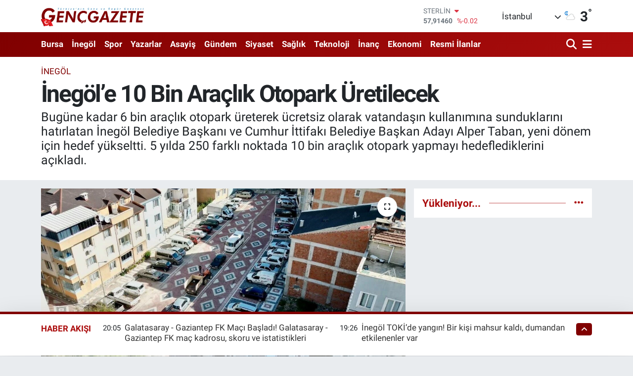

--- FILE ---
content_type: text/html; charset=UTF-8
request_url: https://www.gencgazete.net/inegole-10-bin-araclik-otopark-uretilecek
body_size: 55253
content:
<!DOCTYPE html>
<html lang="tr" data-theme="flow">
<head>
<link rel="dns-prefetch" href="//www.gencgazete.net">
<link rel="dns-prefetch" href="//gencgazetenet.teimg.com">
<link rel="dns-prefetch" href="//static.tebilisim.com">
<link rel="dns-prefetch" href="//cdn.p.analitik.bik.gov.tr">
<link rel="dns-prefetch" href="//mc.yandex.ru">
<link rel="dns-prefetch" href="//pagead2.googlesyndication.com">
<link rel="dns-prefetch" href="//www.googletagmanager.com">
<link rel="dns-prefetch" href="//cdn2.bildirt.com">
<link rel="dns-prefetch" href="//news.google.com">
<link rel="dns-prefetch" href="//www.facebook.com">
<link rel="dns-prefetch" href="//www.twitter.com">
<link rel="dns-prefetch" href="//www.instagram.com">
<link rel="dns-prefetch" href="//www.youtube.com">
<link rel="dns-prefetch" href="//api.whatsapp.com">
<link rel="dns-prefetch" href="//x.com">
<link rel="dns-prefetch" href="//www.linkedin.com">
<link rel="dns-prefetch" href="//pinterest.com">
<link rel="dns-prefetch" href="//t.me">
<link rel="dns-prefetch" href="//www.pinterest.com">
<link rel="dns-prefetch" href="//apps.apple.com">
<link rel="dns-prefetch" href="//play.google.com">
<link rel="dns-prefetch" href="//tebilisim.com">
<link rel="dns-prefetch" href="//facebook.com">
<link rel="dns-prefetch" href="//twitter.com">
<link rel="dns-prefetch" href="//www.google.com">
<link rel="dns-prefetch" href="//cdn.onesignal.com">

    <meta charset="utf-8">
<title>İnegöl’e 10 Bin Araçlık Otopark Üretilecek - Genç Gazete</title>
<meta name="description" content="Bugüne kadar 6 bin araçlık otopark üreterek ücretsiz olarak vatandaşın kullanımına sunduklarını hatırlatan İnegöl Belediye Başkanı ve Cumhur İttifakı Belediye Başkan Adayı Alper Taban, yeni dönem için hedef yükseltti. 5 yılda 250 farklı noktada 10 bin araçlık otopark yapmayı hedeflediklerini açıkladı.">
<meta name="keywords" content="İnegöl, Alper Taban, 10 bin araç otopark">
<link rel="canonical" href="https://www.gencgazete.net/inegole-10-bin-araclik-otopark-uretilecek">
<meta name="viewport" content="width=device-width,initial-scale=1">
<meta name="X-UA-Compatible" content="IE=edge">
<meta name="robots" content="max-image-preview:large">
<meta name="theme-color" content="#800000">
<meta name="title" content="İnegöl’e 10 Bin Araçlık Otopark Üretilecek">
<meta name="articleSection" content="news">
<meta name="datePublished" content="2024-03-20T12:28:00+03:00">
<meta name="dateModified" content="2024-03-20T12:28:00+03:00">
<meta name="articleAuthor" content="Haber Merkezi">
<meta name="author" content="Haber Merkezi">
<meta property="og:site_name" content="Genç Gazete">
<meta property="og:title" content="İnegöl’e 10 Bin Araçlık Otopark Üretilecek">
<meta property="og:description" content="Bugüne kadar 6 bin araçlık otopark üreterek ücretsiz olarak vatandaşın kullanımına sunduklarını hatırlatan İnegöl Belediye Başkanı ve Cumhur İttifakı Belediye Başkan Adayı Alper Taban, yeni dönem için hedef yükseltti. 5 yılda 250 farklı noktada 10 bin araçlık otopark yapmayı hedeflediklerini açıkladı.">
<meta property="og:url" content="https://www.gencgazete.net/inegole-10-bin-araclik-otopark-uretilecek">
<meta property="og:image" content="https://gencgazetenet.teimg.com/gencgazete-net/uploads/2024/03/bld-1-custom-20.jpg">
<meta property="og:type" content="article">
<meta property="og:article:published_time" content="2024-03-20T12:28:00+03:00">
<meta property="og:article:modified_time" content="2024-03-20T12:28:00+03:00">
<meta name="twitter:card" content="summary_large_image">
<meta name="twitter:site" content="@GazeteGenc">
<meta name="twitter:title" content="İnegöl’e 10 Bin Araçlık Otopark Üretilecek">
<meta name="twitter:description" content="Bugüne kadar 6 bin araçlık otopark üreterek ücretsiz olarak vatandaşın kullanımına sunduklarını hatırlatan İnegöl Belediye Başkanı ve Cumhur İttifakı Belediye Başkan Adayı Alper Taban, yeni dönem için hedef yükseltti. 5 yılda 250 farklı noktada 10 bin araçlık otopark yapmayı hedeflediklerini açıkladı.">
<meta name="twitter:image" content="https://gencgazetenet.teimg.com/gencgazete-net/uploads/2024/03/bld-1-custom-20.jpg">
<meta name="twitter:url" content="https://www.gencgazete.net/inegole-10-bin-araclik-otopark-uretilecek">
<link rel="shortcut icon" type="image/x-icon" href="https://gencgazetenet.teimg.com/gencgazete-net/uploads/2023/04/basliksiz-1-3.png">
<link rel="manifest" href="https://www.gencgazete.net/manifest.json?v=6.6.4" />
<link rel="preload" href="https://static.tebilisim.com/flow/assets/css/font-awesome/fa-solid-900.woff2" as="font" type="font/woff2" crossorigin />
<link rel="preload" href="https://static.tebilisim.com/flow/assets/css/font-awesome/fa-brands-400.woff2" as="font" type="font/woff2" crossorigin />
<link rel="preload" href="https://static.tebilisim.com/flow/assets/css/weather-icons/font/weathericons-regular-webfont.woff2" as="font" type="font/woff2" crossorigin />
<link rel="preload" href="https://static.tebilisim.com/flow/vendor/te/fonts/roboto/KFOlCnqEu92Fr1MmEU9fBBc4AMP6lQ.woff2" as="font" type="font/woff2" crossorigin />
<link rel="preload" href="https://static.tebilisim.com/flow/vendor/te/fonts/roboto/KFOlCnqEu92Fr1MmEU9fChc4AMP6lbBP.woff2" as="font" type="font/woff2" crossorigin />
<link rel="preload" href="https://static.tebilisim.com/flow/vendor/te/fonts/roboto/KFOlCnqEu92Fr1MmWUlfBBc4AMP6lQ.woff2" as="font" type="font/woff2" crossorigin />
<link rel="preload" href="https://static.tebilisim.com/flow/vendor/te/fonts/roboto/KFOlCnqEu92Fr1MmWUlfChc4AMP6lbBP.woff2" as="font" type="font/woff2" crossorigin />
<link rel="preload" href="https://static.tebilisim.com/flow/vendor/te/fonts/roboto/KFOmCnqEu92Fr1Mu4mxKKTU1Kg.woff2" as="font" type="font/woff2" crossorigin />
<link rel="preload" href="https://static.tebilisim.com/flow/vendor/te/fonts/roboto/KFOmCnqEu92Fr1Mu7GxKKTU1Kvnz.woff2" as="font" type="font/woff2" crossorigin />


<link rel="preload" as="style" href="https://static.tebilisim.com/flow/vendor/te/fonts/roboto.css?v=6.6.4">
<link rel="stylesheet" href="https://static.tebilisim.com/flow/vendor/te/fonts/roboto.css?v=6.6.4">

<style>:root {
        --te-link-color: #333;
        --te-link-hover-color: #000;
        --te-font: "Roboto";
        --te-secondary-font: "Roboto";
        --te-h1-font-size: 48px;
        --te-color: #800000;
        --te-hover-color: #ab0d0d;
        --mm-ocd-width: 85%!important; /*  Mobil Menü Genişliği */
        --swiper-theme-color: var(--te-color)!important;
        --header-13-color: #ffc107;
    }</style><link rel="preload" as="style" href="https://static.tebilisim.com/flow/assets/vendor/bootstrap/css/bootstrap.min.css?v=6.6.4">
<link rel="stylesheet" href="https://static.tebilisim.com/flow/assets/vendor/bootstrap/css/bootstrap.min.css?v=6.6.4">
<link rel="preload" as="style" href="https://static.tebilisim.com/flow/assets/css/app6.6.4.min.css">
<link rel="stylesheet" href="https://static.tebilisim.com/flow/assets/css/app6.6.4.min.css">



<script type="application/ld+json">{"@context":"https:\/\/schema.org","@type":"WebSite","url":"https:\/\/www.gencgazete.net","potentialAction":{"@type":"SearchAction","target":"https:\/\/www.gencgazete.net\/arama?q={query}","query-input":"required name=query"}}</script>

<script type="application/ld+json">{"@context":"https:\/\/schema.org","@type":"NewsMediaOrganization","url":"https:\/\/www.gencgazete.net","name":"Gen\u00e7 Gazete","logo":"https:\/\/gencgazetenet.teimg.com\/gencgazete-net\/uploads\/2023\/12\/ekran-goruntusu-2023-12-08-104159.png","sameAs":["https:\/\/www.facebook.com\/gencgazetehaber","https:\/\/www.twitter.com\/GazeteGenc","https:\/\/www.youtube.com\/https:\/\/www.youtube.com\/channel\/UCLdMBficxV6zzURBmrZ8iHw","https:\/\/www.instagram.com\/gencgazete"]}</script>

<script type="application/ld+json">{"@context":"https:\/\/schema.org","@graph":[{"@type":"SiteNavigationElement","name":"Ana Sayfa","url":"https:\/\/www.gencgazete.net","@id":"https:\/\/www.gencgazete.net"},{"@type":"SiteNavigationElement","name":"Siyaset","url":"https:\/\/www.gencgazete.net\/siyaset","@id":"https:\/\/www.gencgazete.net\/siyaset"},{"@type":"SiteNavigationElement","name":"Spor","url":"https:\/\/www.gencgazete.net\/spor","@id":"https:\/\/www.gencgazete.net\/spor"},{"@type":"SiteNavigationElement","name":"K\u00fclt\u00fcr& Sanat","url":"https:\/\/www.gencgazete.net\/kultur-sanat","@id":"https:\/\/www.gencgazete.net\/kultur-sanat"},{"@type":"SiteNavigationElement","name":"Ekonomi","url":"https:\/\/www.gencgazete.net\/ekonomi","@id":"https:\/\/www.gencgazete.net\/ekonomi"},{"@type":"SiteNavigationElement","name":"Sa\u011fl\u0131k","url":"https:\/\/www.gencgazete.net\/saglik","@id":"https:\/\/www.gencgazete.net\/saglik"},{"@type":"SiteNavigationElement","name":"E\u011fitim","url":"https:\/\/www.gencgazete.net\/egitim","@id":"https:\/\/www.gencgazete.net\/egitim"},{"@type":"SiteNavigationElement","name":"Bursa","url":"https:\/\/www.gencgazete.net\/bursa","@id":"https:\/\/www.gencgazete.net\/bursa"},{"@type":"SiteNavigationElement","name":"Teknoloji","url":"https:\/\/www.gencgazete.net\/teknoloji","@id":"https:\/\/www.gencgazete.net\/teknoloji"},{"@type":"SiteNavigationElement","name":"G\u00fcncel","url":"https:\/\/www.gencgazete.net\/guncel","@id":"https:\/\/www.gencgazete.net\/guncel"},{"@type":"SiteNavigationElement","name":"Rop\u00f6rtaj","url":"https:\/\/www.gencgazete.net\/roportaj","@id":"https:\/\/www.gencgazete.net\/roportaj"},{"@type":"SiteNavigationElement","name":"\u0130nan\u00e7","url":"https:\/\/www.gencgazete.net\/inanc","@id":"https:\/\/www.gencgazete.net\/inanc"},{"@type":"SiteNavigationElement","name":"Kad\u0131n & Aile","url":"https:\/\/www.gencgazete.net\/kadin-aile","@id":"https:\/\/www.gencgazete.net\/kadin-aile"},{"@type":"SiteNavigationElement","name":"\u0130neg\u00f6l","url":"https:\/\/www.gencgazete.net\/inegol-haberleri","@id":"https:\/\/www.gencgazete.net\/inegol-haberleri"},{"@type":"SiteNavigationElement","name":"Eleman \u0130lanlar","url":"https:\/\/www.gencgazete.net\/eleman-ilanlari","@id":"https:\/\/www.gencgazete.net\/eleman-ilanlari"},{"@type":"SiteNavigationElement","name":"Bas\u0131n \u0130lan","url":"https:\/\/www.gencgazete.net\/basin-ilan","@id":"https:\/\/www.gencgazete.net\/basin-ilan"},{"@type":"SiteNavigationElement","name":"G\u00fcndem","url":"https:\/\/www.gencgazete.net\/gundem","@id":"https:\/\/www.gencgazete.net\/gundem"},{"@type":"SiteNavigationElement","name":"Haberde \u0130nsan","url":"https:\/\/www.gencgazete.net\/haberde-insan","@id":"https:\/\/www.gencgazete.net\/haberde-insan"},{"@type":"SiteNavigationElement","name":"T\u00fcrkiye","url":"https:\/\/www.gencgazete.net\/turkiye","@id":"https:\/\/www.gencgazete.net\/turkiye"},{"@type":"SiteNavigationElement","name":"D\u00fcnya","url":"https:\/\/www.gencgazete.net\/dunya","@id":"https:\/\/www.gencgazete.net\/dunya"},{"@type":"SiteNavigationElement","name":"Ya\u015fam","url":"https:\/\/www.gencgazete.net\/yasam","@id":"https:\/\/www.gencgazete.net\/yasam"},{"@type":"SiteNavigationElement","name":"\u00c7evre","url":"https:\/\/www.gencgazete.net\/cevre","@id":"https:\/\/www.gencgazete.net\/cevre"},{"@type":"SiteNavigationElement","name":"3.Sayfa","url":"https:\/\/www.gencgazete.net\/3sayfa","@id":"https:\/\/www.gencgazete.net\/3sayfa"},{"@type":"SiteNavigationElement","name":"Resmi \u0130lanlar","url":"https:\/\/www.gencgazete.net\/resmi-ilanlar","@id":"https:\/\/www.gencgazete.net\/resmi-ilanlar"},{"@type":"SiteNavigationElement","name":"Spor\/Bursa Amat\u00f6r","url":"https:\/\/www.gencgazete.net\/sporbursa-amator","@id":"https:\/\/www.gencgazete.net\/sporbursa-amator"},{"@type":"SiteNavigationElement","name":"Asayi\u015f","url":"https:\/\/www.gencgazete.net\/asayis","@id":"https:\/\/www.gencgazete.net\/asayis"},{"@type":"SiteNavigationElement","name":"\u0130lanlar","url":"https:\/\/www.gencgazete.net\/ilanlar","@id":"https:\/\/www.gencgazete.net\/ilanlar"},{"@type":"SiteNavigationElement","name":"TV Yay\u0131n Ak\u0131\u015f\u0131","url":"https:\/\/www.gencgazete.net\/tv-yayin-akisi","@id":"https:\/\/www.gencgazete.net\/tv-yayin-akisi"},{"@type":"SiteNavigationElement","name":"Magazin","url":"https:\/\/www.gencgazete.net\/magazin","@id":"https:\/\/www.gencgazete.net\/magazin"},{"@type":"SiteNavigationElement","name":"Otomobil","url":"https:\/\/www.gencgazete.net\/otomobil","@id":"https:\/\/www.gencgazete.net\/otomobil"},{"@type":"SiteNavigationElement","name":"\u015eehir Rehberi","url":"https:\/\/www.gencgazete.net\/sehir-rehberi","@id":"https:\/\/www.gencgazete.net\/sehir-rehberi"},{"@type":"SiteNavigationElement","name":"Astroloji-R\u00fcya","url":"https:\/\/www.gencgazete.net\/astroloji-ruya","@id":"https:\/\/www.gencgazete.net\/astroloji-ruya"},{"@type":"SiteNavigationElement","name":"Politika","url":"https:\/\/www.gencgazete.net\/politika","@id":"https:\/\/www.gencgazete.net\/politika"},{"@type":"SiteNavigationElement","name":"Son Dakika","url":"https:\/\/www.gencgazete.net\/son-dakika","@id":"https:\/\/www.gencgazete.net\/son-dakika"},{"@type":"SiteNavigationElement","name":"Genel","url":"https:\/\/www.gencgazete.net\/genel","@id":"https:\/\/www.gencgazete.net\/genel"},{"@type":"SiteNavigationElement","name":"Bilim ve teknoloji","url":"https:\/\/www.gencgazete.net\/bilim-ve-teknoloji","@id":"https:\/\/www.gencgazete.net\/bilim-ve-teknoloji"},{"@type":"SiteNavigationElement","name":"\u0130leti\u015fim","url":"https:\/\/www.gencgazete.net\/iletisim","@id":"https:\/\/www.gencgazete.net\/iletisim"},{"@type":"SiteNavigationElement","name":"Gizlilik S\u00f6zle\u015fmesi","url":"https:\/\/www.gencgazete.net\/gizlilik-sozlesmesi","@id":"https:\/\/www.gencgazete.net\/gizlilik-sozlesmesi"},{"@type":"SiteNavigationElement","name":"Yazarlar","url":"https:\/\/www.gencgazete.net\/yazarlar","@id":"https:\/\/www.gencgazete.net\/yazarlar"},{"@type":"SiteNavigationElement","name":"Foto Galeri","url":"https:\/\/www.gencgazete.net\/foto-galeri","@id":"https:\/\/www.gencgazete.net\/foto-galeri"},{"@type":"SiteNavigationElement","name":"Video Galeri","url":"https:\/\/www.gencgazete.net\/video","@id":"https:\/\/www.gencgazete.net\/video"},{"@type":"SiteNavigationElement","name":"Biyografiler","url":"https:\/\/www.gencgazete.net\/biyografi","@id":"https:\/\/www.gencgazete.net\/biyografi"},{"@type":"SiteNavigationElement","name":"Seri \u0130lanlar","url":"https:\/\/www.gencgazete.net\/ilan","@id":"https:\/\/www.gencgazete.net\/ilan"},{"@type":"SiteNavigationElement","name":"Anketler","url":"https:\/\/www.gencgazete.net\/anketler","@id":"https:\/\/www.gencgazete.net\/anketler"},{"@type":"SiteNavigationElement","name":"\u0130neg\u00f6l Bug\u00fcn, Yar\u0131n ve 1 Haftal\u0131k Hava Durumu Tahmini","url":"https:\/\/www.gencgazete.net\/inegol-hava-durumu","@id":"https:\/\/www.gencgazete.net\/inegol-hava-durumu"},{"@type":"SiteNavigationElement","name":"\u0130neg\u00f6l Namaz Vakitleri","url":"https:\/\/www.gencgazete.net\/inegol-namaz-vakitleri","@id":"https:\/\/www.gencgazete.net\/inegol-namaz-vakitleri"},{"@type":"SiteNavigationElement","name":"Puan Durumu ve Fikst\u00fcr","url":"https:\/\/www.gencgazete.net\/futbol\/st-super-lig-puan-durumu-ve-fikstur","@id":"https:\/\/www.gencgazete.net\/futbol\/st-super-lig-puan-durumu-ve-fikstur"}]}</script>

<script type="application/ld+json">{"@context":"https:\/\/schema.org","@type":"BreadcrumbList","itemListElement":[{"@type":"ListItem","position":1,"item":{"@type":"Thing","@id":"https:\/\/www.gencgazete.net","name":"Haberler"}}]}</script>
<script type="application/ld+json">{"@context":"https:\/\/schema.org","@type":"NewsArticle","headline":"\u0130neg\u00f6l\u2019e 10 Bin Ara\u00e7l\u0131k Otopark \u00dcretilecek","articleSection":"\u0130neg\u00f6l","dateCreated":"2024-03-20T12:28:00+03:00","datePublished":"2024-03-20T12:28:00+03:00","dateModified":"2024-03-20T12:28:00+03:00","wordCount":347,"genre":"news","mainEntityOfPage":{"@type":"WebPage","@id":"https:\/\/www.gencgazete.net\/inegole-10-bin-araclik-otopark-uretilecek"},"articleBody":"<p>\u0130neg\u00f6l Belediye Ba\u015fkan\u0131 ve Cumhur \u0130ttifak\u0131 Belediye Ba\u015fkan Aday\u0131 Alper Taban, yeni d\u00f6neme dair planlamalar kapsam\u0131nda \u015fehrin \u00f6nemli sorunlar\u0131ndan biri olan parklanma konusunda da ciddi ad\u0131mlar at\u0131laca\u011f\u0131n\u0131 a\u00e7\u0131klad\u0131. \u0130\u00e7erisinde bulundu\u011fumuz d\u00f6nemde farkl\u0131 lokasyonlarda 6 bin ara\u00e7l\u0131k otopark \u00fcreterek \u00fccretsiz olarak vatanda\u015f\u0131n kullan\u0131m\u0131na sunduklar\u0131n\u0131 hat\u0131rlatan Taban, yeni d\u00f6nem i\u00e7in hedef y\u00fckseltti.<\/p>\r\n\r\n<p><img alt=\"Bld (4) (Custom)-15\" class=\"detail-photo img-fluid\" src=\"https:\/\/gencgazetenet.teimg.com\/gencgazete-net\/uploads\/2024\/03\/bld-4-custom-15.JPG\" \/><\/p>\r\n\r\n<p><strong>ULA\u015eIMDA 5 YILIN YOL HAR\u0130TASI BEL\u0130RLEND\u0130<\/strong><\/p>\r\n\r\n<p>\u0130neg\u00f6l\u2019\u00fcn h\u0131zla b\u00fcy\u00fcd\u00fc\u011f\u00fcn\u00fc ve geli\u015fti\u011fini, artan n\u00fcfusla birlikte ara\u00e7 say\u0131s\u0131nda da ciddi bir art\u0131\u015f ya\u015fand\u0131\u011f\u0131n\u0131 kaydeden Taban, \u201c\u015eehrimiz h\u0131zla b\u00fcy\u00fcyor. N\u00fcfus art\u0131yor, ara\u00e7 say\u0131s\u0131 art\u0131yor. \u0130neg\u00f6l\u2019\u00fcn 2035 y\u0131l\u0131 projeksiyonunda \u00fcniversitemizle ve payda\u015flar\u0131m\u0131zla yapt\u0131\u011f\u0131m\u0131z \u00e7al\u0131\u015fmada n\u00fcfusun yakla\u015f\u0131k 500 bin dolaylar\u0131nda, ara\u00e7 say\u0131s\u0131n\u0131n ise 160 bin dolaylar\u0131nda olaca\u011f\u0131n\u0131 g\u00f6rd\u00fck. \u015eu anda ara\u00e7 say\u0131s\u0131 olarak 80 bin band\u0131nday\u0131z. Dolay\u0131s\u0131yla yap\u0131lan bu noktada birtak\u0131m ad\u0131mlar at\u0131lmas\u0131 elzem. Bu do\u011frultuda \u00f6n\u00fcm\u00fczdeki 5 y\u0131l\u0131n planlamalar\u0131n\u0131 yapt\u0131k. Trafikte, ula\u015f\u0131mda ciddi projelerle geliyoruz\u201d dedi.<\/p>\r\n\r\n<p><img alt=\"Otopark (Custom)\" class=\"detail-photo img-fluid\" src=\"https:\/\/gencgazetenet.teimg.com\/gencgazete-net\/uploads\/2024\/03\/otopark-custom.jpg\" \/><\/p>\r\n\r\n<p><strong>250 FARKLI NOKTADA 10 B\u0130N ARA\u00c7LIK OTOPARK \u00dcRET\u0130LECEK<\/strong><\/p>\r\n\r\n<p>Ara\u00e7 say\u0131s\u0131ndaki art\u0131\u015f\u0131n trafikteki ak\u0131\u015f kadar parklanma konusunu da etkiledi\u011fini i\u015faret eden Taban, \u201cYeni yollar a\u00e7\u0131p kav\u015fak d\u00fczenlemeleri yaparak trafik ak\u0131\u015f\u0131n\u0131 sa\u011flarken, bir yandan da parklanma sorununa \u00e7\u00f6z\u00fcm \u00fcretmemiz gerekiyor. \u00d6zellikle mahalle aralar\u0131nda vatanda\u015flar\u0131m\u0131z\u0131n otopark ihtiyac\u0131n\u0131 kar\u015f\u0131layacak ad\u0131mlar atmaya gayret ediyoruz. Bu noktada i\u00e7erisinde bulundu\u011fumuz d\u00f6nemde 6 bin ara\u00e7l\u0131k otopark \u00fcrettik. Otoparklar\u0131m\u0131z\u0131n tamam\u0131n\u0131 \u00fccretsiz olarak hizmete sunuyoruz. Merkezi noktalarda \u00e7ar\u015f\u0131 b\u00f6lgesini rahatlatacak 150-200 ara\u00e7l\u0131k otoparklar yapt\u0131k. Yeni d\u00f6nemde de gerek kamula\u015ft\u0131rmalar yaparak gerekse ak\u0131ll\u0131 \u00e7\u00f6z\u00fcmlerle otopark \u00fcretmeye devam edece\u011fiz. Hedefimiz 2024-2029 d\u00f6neminde 250 farkl\u0131 noktada 10 bin ara\u00e7l\u0131k otopark \u00fcretmek\u201d a\u00e7\u0131klamalar\u0131nda bulundu.<\/p>\r\n\r\n<table border=\"1\" cellpadding=\"1\" cellspacing=\"1\" width=\"500\">\r\n <tbody>\r\n  <tr>\r\n   <td><img alt=\"Bld (5) (Custom)-11\" class=\"detail-photo img-fluid\" src=\"https:\/\/gencgazetenet.teimg.com\/gencgazete-net\/uploads\/2024\/03\/bld-5-custom-11.jpg\" \/><\/td>\r\n   <td><img alt=\"Dji 0847 (Custom)\" class=\"detail-photo img-fluid\" src=\"https:\/\/gencgazetenet.teimg.com\/gencgazete-net\/uploads\/2024\/03\/dji-0847-custom.JPG\" \/><\/td>\r\n  <\/tr>\r\n <\/tbody>\r\n<\/table>\r\n\r\n<p><\/p>","description":"Bug\u00fcne kadar 6 bin ara\u00e7l\u0131k otopark \u00fcreterek \u00fccretsiz olarak vatanda\u015f\u0131n kullan\u0131m\u0131na sunduklar\u0131n\u0131 hat\u0131rlatan \u0130neg\u00f6l Belediye Ba\u015fkan\u0131 ve Cumhur \u0130ttifak\u0131 Belediye Ba\u015fkan Aday\u0131 Alper Taban, yeni d\u00f6nem i\u00e7in hedef y\u00fckseltti. 5 y\u0131lda 250 farkl\u0131 noktada 10 bin ara\u00e7l\u0131k otopark yapmay\u0131 hedeflediklerini a\u00e7\u0131klad\u0131.","inLanguage":"tr-TR","keywords":["\u0130neg\u00f6l","Alper Taban","10 bin ara\u00e7 otopark"],"image":{"@type":"ImageObject","url":"https:\/\/gencgazetenet.teimg.com\/crop\/1280x720\/gencgazete-net\/uploads\/2024\/03\/bld-1-custom-20.jpg","width":"1280","height":"720","caption":"\u0130neg\u00f6l\u2019e 10 Bin Ara\u00e7l\u0131k Otopark \u00dcretilecek"},"publishingPrinciples":"https:\/\/www.gencgazete.net\/gizlilik-sozlesmesi","isFamilyFriendly":"http:\/\/schema.org\/True","isAccessibleForFree":"http:\/\/schema.org\/True","publisher":{"@type":"Organization","name":"Gen\u00e7 Gazete","image":"https:\/\/gencgazetenet.teimg.com\/gencgazete-net\/uploads\/2023\/12\/ekran-goruntusu-2023-12-08-104159.png","logo":{"@type":"ImageObject","url":"https:\/\/gencgazetenet.teimg.com\/gencgazete-net\/uploads\/2023\/12\/ekran-goruntusu-2023-12-08-104159.png","width":"640","height":"375"}},"author":{"@type":"Person","name":"Umut G\u00f6kda\u015f","honorificPrefix":"","jobTitle":"","url":null}}</script>




<script>!function(){var t=document.createElement("script");t.setAttribute("src",'https://cdn.p.analitik.bik.gov.tr/tracker'+(typeof Intl!=="undefined"?(typeof (Intl||"").PluralRules!=="undefined"?'1':typeof Promise!=="undefined"?'2':typeof MutationObserver!=='undefined'?'3':'4'):'4')+'.js'),t.setAttribute("data-website-id","31d43e33-162c-4f06-bfad-1a019a8d0221"),t.setAttribute("data-host-url",'//31d43e33-162c-4f06-bfad-1a019a8d0221.collector.p.analitik.bik.gov.tr'),document.head.appendChild(t)}();</script>
<!-- Yandex.Metrika counter -->
<script type="text/javascript" >
   (function(m,e,t,r,i,k,a){m[i]=m[i]||function(){(m[i].a=m[i].a||[]).push(arguments)};
   m[i].l=1*new Date();
   for (var j = 0; j < document.scripts.length; j++) {if (document.scripts[j].src === r) { return; }}
   k=e.createElement(t),a=e.getElementsByTagName(t)[0],k.async=1,k.src=r,a.parentNode.insertBefore(k,a)})
   (window, document, "script", "https://mc.yandex.ru/metrika/tag.js", "ym");

   ym(30042189, "init", {
        clickmap:true,
        trackLinks:true,
        accurateTrackBounce:true,
        webvisor:true




});
</script>

<noscript><div><img src="https://mc.yandex.ru/watch/30042189" style="position:absolute; left:-9999px;" alt="" /></div></noscript>
<!-- /Yandex.Metrika counter -->
 
<meta name="yandex-verification" content="5b8e05d3fd22b28d" />
 
<div><img src="https://mc.yandex.ru/watch/30042189" style="position:absolute; left:-9999px;" alt="" /></div>

<script async src="https://pagead2.googlesyndication.com/pagead/js/adsbygoogle.js?client=ca-pub-9670197263217983"
     crossorigin="anonymous"></script>
<!-- Google Tag Manager -->
<script>(function(w,d,s,l,i){w[l]=w[l]||[];w[l].push({'gtm.start':
new Date().getTime(),event:'gtm.js'});var f=d.getElementsByTagName(s)[0],
j=d.createElement(s),dl=l!='dataLayer'?'&l='+l:'';j.async=true;j.src=
'https://www.googletagmanager.com/gtm.js?id='+i+dl;f.parentNode.insertBefore(j,f);
})(window,document,'script','dataLayer','GTM-N5QZF28');</script>
<!-- End Google Tag Manager -->
<link rel="manifest" href="/manifest.json?data=Bildirt">
<script>var uygulamaid="234580-3299-9134-6664-7510-6";</script>
<script src="https://cdn2.bildirt.com/BildirtSDKfiles.js"></script>
<meta name="keywords" content="bursa hava durumu,hava durumu bursa,edirne hava durumu,kanal d yayin akisi,bursada bugün,inegöl hava durumu,tv yayın akışı,ramazan başlangıcı,bursa haber,israil ürünleri,fox tv yayın akışı,yayın akışı,merve kayaalp,redmi,bursa da hava durumu,biga hava durumu,aktüel ürünler,travazol krem,nöbetçi eczane bursa,tv rehberi,fox tv yayin akisi,tavşanlı hava durumu,türkiye iş kurumu haberleri,tff 1,inegöl haber,meteoroloji bursa,bursada bugun,gizli numara arama,rüyada at görmek,bugün hava nasıl,malatya altın fiyatları,hava durumu inegöl,çan hava durumu,bursa hava,bursa altın fiyatları,sultan döviz,inegöl online,hakan fidan nereli,yusuf tekin kimdir,yarım altın kaç gram,yecüc mecüc,oy pusulası 2023,bomba 32,cuma günü hava durumu,rüyada arı görmek,sakarya da bugün vefat edenler,lidya müge akdağ,hava durumu nasıl,inegol hava durumu,ülkü hilal çiftçi,tercih sonucu ne zaman açıklanacak,meteoroloji hava durumu,bim aktüel ürünler kataloğu,uğur kardaş,10 kasım resmi tatil mi,televizyon gazetesi,inegöl nöbetçi eczane,oya alasya,özel numara,inegöl nöbetçi eczane,bursa inegöl hava durumu,vivo telefon,1 tl,merve veziroğlu,hava durumu biga,motolux,adana kiralık ev,okyanus koleji,bu akşam hangi diziler var,ev hanımlarına destek,karabük altın fiyatları,avokado nasıl yenir,merve kayaalp kimdir,galatasaray beşiktaş maçı ne zaman,mevlid kandili 2023,cornetto,bursa yıldırım hava durumu,2023 oy pusulası,aktuel urunler,yks tercih sonuçları ne zaman açıklanacak 2023,bim bu hafta,kar yağacak mı,baskf,bursaspor puan durumu,bekir develi,baskf,gizli numara nasıl yapılır,rüyada araba görmek,hakan fidan aslen nereli,fulya öztürk kimdir,ihya rüya,kyk yurt başvuruları ne zaman 2023,bugün hava kaç derece,çorum da 10 günlük hava durumu,şulemsi,lgs tercih robotu,fasık ne demek,turk cds,trt diyanet çocuk,ara tatil uzatildi mı,amasya altın fiyatları,namaz vakitleri inegöl,masterchef uğur,fox yayin akisi,beşiktaş - konyaspor maç kadrosu,botaş hisse,busmek,bursa da bugün,travazol ne işe yarar,türkiyenin en büyük aşireti,türkiye nin en büyük aşireti,müstehcen ne demek,yecüc mecüc nedir,bursa kapalı çarşı döviz,bursa için hava durumu,beyhude ne demek,azerbaycan israil,inegöl'de 5 günlük hava durumu,dini günler 2023,ibrahim kalın kimdir,bimde bu hafta,google hava durumu,en pahalı telefon,yarın bursa da hava durumu,redmi note,zorbay küçük,rüyada aldatılmak,özbağ kuyumculuk,ara tatil 2023,deprem kahini,galatasaray - alanyaspor önemli dakikalar,çekerek hava durumu,100 bin euro,kia fiyat listesi 2023,recep ayı ne zaman,bim aktüel kataloğu,kış meyveleri,rüya tabirleri com,iz gazete,müteşekkir ne demek,cola turka kimin,türkiye de satılan israil malları,israil malı ürünler,nöbetçi eczane inegöl,bugün yağmur yağacak mı,kurukahveci mehmet efendi kimin,sukulent çeşitleri,mkp haber,hava raporu,bursa bayram namazı,inegöl otogar,çiğdem çiçeği,karayolları yol durumu,inegöl belediyesi,bursa okullar tatilmi,bursa su kesintisi,bursa da okullar tatil mi,inegöl de hava durumu,4 gün okul 3 gün tatil,bursada okullar tatilmi,buski bursa su ve kanalizasyon idaresi genel müdürlüğü,redmi note 9 fiyat,profilo avm,buski su kesintisi,bim aktüel katalog,osmaniye kiralık ev,zebani efe,travazol krem ne için kullanılır,prenses leonor ispanya,fulya öztürk nereli,gizli arama nasıl yapılır,asel ne demek,bu gece hava durumu,mersin elektrik kesintisi,emadder,başak burcu kadını özellikleri,vivo telefon fiyatları,tv de bu akşam,trip ne demek,hakkari şemdinli hava durumu,seçim pusulası 2023,haçapuri,tatil uzadı mı,el nino kışı,afyon hava durumu 5 günlük,ökkeş kavak,1200 dolar,ilker karagöz,altın fiyatları bursa,altın fiyatları bursa,mardin meb,mardin mem,harut ve marut,bursa kiralık ev,bursa olay gazetesi,bu hafta bim,bayram namazı bursa,eros pro,andımız neden kaldırıldı,inegölspor amed,bütün emeklilere müjde,bursa nöbetçi noter,bayat ekmekle ne yapılır,için hava durumu,ordu da 5 günlük hava durumu,tahin pekmezin faydaları,patatesli gül böreği,şulemsi eski hali,inegölspor amed,inegöl hava,opel mokka 2023 fiyat listesi,adana elektrik kesintisi,gizem memioğlu,yecüc ve mecüc,andimiz neden kaldirildi,sandık görevlisi ücretleri ne zaman yatacak,inegöl namaz,cumhurbaşkanı emeklilere müjde,özelden arama,osmaniye altın fiyatları,kütahya mem,kütahya meb,bim indirim,erzincan belediyesi vefat edenler,erzincan belediyesi vefat edenler,diyanet hac,mevlid kandili ne zaman 2023,10 kasım okullar tatil mi,diyarbakır sabah namazı,rüyada altın görmek diyanet,pazartesi bankalar açık mı,1 tl kaç gram,eyüp sultan kimdir,istanbul da depreme dayanıklı semtler,en iyi liseler,inegöl haber son dakika,emir sultan,türkiye deki israil ürünleri,istanbul da zemini en sağlam semtler,bursa kapalı çarşı döviz fiyatları,son dakika bursa haberleri,özel numaradan arama,galatasaray - manchester united hangi kanalda,bayram namazı saati bursa,özel numaradan arama,fulya öztürk kaç yaşında,31 özel numara,iznik gezilecek yerler,benzin fiyatı bursa,yediemin ihale,bursa döviz,erospro,tebyin,karpuz nasıl seçilir,konya da bugün vefat edenler,ufuk özkan son hali,nöbetçi eczane nevşehir,namütenahi ne demek,burak turna twitter,silahlı saldırı,nöbetçi eczane bingöl,köfteci yusuf kayseri,şampiyonlar ligi playoff,altın fiyatları şanlıurfa,inegöl devlet hastanesi,bursa canlı altın,bursadabugün,erciyes anadolu holding,elazığ sabah namazı,galatasaray sampiyonluk kutlamalari,vivense bursa,melissa yıldırımer,gazete net,gazete net,inegol haber,inegöl son dakika,rüyada ameliyat olduğunu görmek,bugün televizyonda ne var,en yakın sahil,rüyada asansör görmek,prenses leonor,mazot fiyatı bursa,yedisu fayı,bursa kapalıçarşı da döviz fiyatları,televizyonda ne var,ehvenişer ne demek,çöl kaplanı,fenerbahçe - giresunspor önemli dakikalar,besiktas galatasaray maci hangi kanalda,bim aktüel 2023,muhsin ne demek,cemil çakır,auzef final tarihleri,uzaylı fosili,zeki alasya oya alasya,şerif mardin,bekir hazar,almanya işçi alımı başvuru,gökhan keskin,kurukahveci mehmet efendi israil,bursa da trafik kazası,ücretsiz doğalgaz desteği,düzce ulaşım,bugünün anlam ve önemi,sakarya cuma namazı,2023 mevlid kandili ne zaman,müge anlı nın kızı,fuat özkan,2024 hac fiyatları,galatasaray - bayern münih hangi kanalda,2023 seçim pusulası,istanbul a kar yağacak mı,2024 ramazan ayı,kanallarda ne var,köfteci yusu,mardin sabah ezanı,nöbetçi eczane niğde,twitch eray,eskişehir mahmudiye hava durumu,seçim ücretleri ne zaman yatacak,düzce sabah ezanı,malatya sabah namazı,bu cuma bim,kasım ara tatil 2023,sokağa çıkma yasağı bursa,kapalicarsi altin fiyatlari,ndesign,gemlik gündem,van yatsı namazı,osmaniye sabah ezanı,beşiktaş maçı kaçta,redmi akıllı saat,katmerci dayı,köfteci yusuf eskişehir,ipad pro 2 nesil,üniversite tercih sonuçları ne zaman açıklanacak 2023,banyodan sonra bile ter kokusu,travazol nedir,rüyada işemek,sultan döviz inegöl,en büyük aşiret,dilan polat nasıl zengin oldu,yedisu fay hattı,papağan isimleri,burt young,özel numara nasıl yapılır,nöbetçi noter bursa,bursa kaç derece,galatasaray hull city maçı hangi kanalda,sulemsi,cem sultan olayı,mercedes eski kasa,niteleyici sözcük ne demek,özel numara nasıl yapılır,bugün tv yayın akışı,emir sultan türbesi,adabeyan kargo,kedi otu faydaları,israil kurukahveci mehmet efendi,bursa bayram namazı kaçta,bursaspor - bayburt göi,film geldi,tekbir nasıl söylenir,niğde vefat edenler,bugün yayın akışı,mevlit kandili ne zaman 2023,rüyamda fare görmek,bursaspor altınordu,kpss ne zaman 2024,asist haberleri,travazol fiyat,kapalıçarşı da çeyrek altın fiyatı,yusuf akkaş,iznik nöbetçi eczane,adana günlük kiralık ev,nilufer muzik festivali,köfteci yusuf konya,ankaragücü galatasaray maçı ne zaman,afyon sabah ezanı,yks yerleştirme sonuçları ne zaman açıklanacak 2023,müge anlının gençliği,kastamonu son dakika,selçuk bayraktar casusluk,bursagaz iletişim,kedi tırnağı nasıl kesilir,sabah namazı trabzon,köfteci yusuf antalya,bursaspor futbol,çorum belediyesi vefat edenler,bursa da altın fiyatları,bursa da altın fiyatları,paşada haber,batman sabah namazı,sabah ezanı hatay,bu akşam,siirt sabah ezanı,derbi saat kaçta,erzurumspor facebook,genç gazete,4 gün okul 3 gün tatil meb,eray can özkenar,travazol ne için kullanılır,togg trafik kazası,dilhun ne demek,yecüc ve mecüc nedir,asel anlamı,ruyada at gormek,özel arama nasıl yapılır,travazol mantar kremi,alicenap ne demek,inegöl adliyesi,konya piknik alanları,bitlis hava durumu 45 günlük,rüyada abdest almak diyanet,niteleyici sözcük,meteoroloji inegöl,iznik te gezilecek yerler,israil markalı ürünler,ev hanımlarına destek başvurusu,yurt time spor projesi,popüler erkek isimleri,inegöl haberleri - son dakika,bugün eczaneler açık mı,iyi karpuz nasıl seçilir,gs bjk maçı hangi kanalda,komili israil malı mı,sabah ezanı inegöl,israil e ait markalar,rüyada at görmek diyanet,kudüs filistin in başkentidir,engin polat nasıl zengin oldu,kafkasspor,emir sultan hazretleri,paem nedir,milka israil malı mı,ace israil malı mı,eş durumu tayini 2023,ruffles israil malı mı,assos gezilecek yerler,datça belediyesi,kutahya belediyesi,cuma namazı rekatları,uzman öğretmen sınav sonuçları,rüya tabiri diyanet,mehmet kemal yazıcıoğlu,inegöl adliyesi,galler türkiye maçı hangi kanalda,peygamberlerin görevleri,rüya okulu,muhsin yazıcıoğlu mezarı,olay gazetesi bursa,galatasaray beşiktaş maçı saat kaçta,burulaş abonman,meteoroloji inegöl,kozan son dakika haberleri,mokka fiyat listesi,altın fiyatları kastamonu,inegöl kütüphane,beşiktaşın maçı ne zaman saat kaçta,galatasaray bayern münih hangi kanal,sabah namazı hatay,sirayet ne demek,bursa da ölüm son dakika,bursa'da ölüm son dakika,10 kasim resmi tatil mi,kapalı çarşı altın fiyatları bursa,yurtta hava durumu,akhisar elektrik kesinti,karıncaları ne kaçırır,kafkasspor,doğu akdeniz de abd uçağı düştü,misi yaşam,özel numara engelleme,cengiz numanoğlu,nilüfer nüfus müdürlüğü,e okul notları,gürsu belediyesi,vivo cep telefonu,eski kasa mercedes,çorum sabah ezanı,el nino kışı nedir,yurt başvuruları ne zaman 2023,ölen ünlüler,kilis hava durumu 15,ptt ev hanımlarına para yardımı,köfteci yusuf boykot,köfteci yusuf boykot,travazol ne kremi,ali yerlikaya önceki görevleri,hakan fidan nereli aslen,inegöl son dakika haberleri,nergis çiçeği hikayesi,rüyada ablasını görmek,yurt time spor projesi nedir,köfteci yusuf sahibi,rüyada alkol almak,ruyada ari gormek,inegöl yangın,göbek deliği kokusu,ertuğrul gazi caddesi,en popüler erkek isimleri,andımız ne zaman kaldırıldı,bursa haberleri bugün,silivri son dakika,dünyanın en uzun burunlu adamı,metin uca vasiyeti,yeşil zeytin nasıl tatlandırılır,özele kapatma,1 mayıs bankalar açık mı,bursada bugün hava durumu,dilan polat serveti,lidya akdağ,sanki yedim camii,tiktoktan para kazanma,deniz yücel chp babası kimdir,zırhlı telefon,tercih robotu lgs,inegöl nüfusu,hamam böceği nasıl yok edilir,beşiktaş galatasaray hangi kanalda,balığın yanında ne yenir,zeka sorusu,hz musanın mucizesi,it ürür kervan yürür ne demek,gazipaşa ortaokulu,gs bjk maçı saat kaçta,tercihrobotu lgs,ahiret aşamaları,uzman öğretmenlik sonuçları,mol nedir,rüyada kardeş görmek,inegöl aritmi,eyup sultan,galatasaray beşiktaş hangi kanalda,duygu nebioğlu metin akpınar,hz musa mucizeleri,galatasaray manchester united hangi kanalda,pazartesi günü okullar tatil mi,fox tv yayın akişi cumartesi,spartak trnava - fenerbahçe hangi kanalda,sabahın sultanı seda sayan bugün,derslercepte,hz musa nın mucizesi,salı günü hangi diziler var 2023,bursa deprem riski,uğur kardaş deprem,eda kalyoncu,sozcuk ne demek,hava haber,son yaz son bölüm full izle fox tv,erciyes holding,erzurumspor twitter,togg ikinci el,türkiye iş kurumu genel müdürlüğü işkur,hamsi finger,karabük te altın fiyatları,bahar candan kim,öğretmenlere rotasyon,izol aşireti düğünü,mustafa beşler,yarıyıl tatili 2024,lgs bos kontenjanlar,nöbetçi eczane yozgat,marmaris son dakika haberleri,mağara alegorisi,ballon d'or adayları 2023,samsun sinop otobüs,2024 hac kuraları,yarım kaç gram,recep tayyip erdoğan doğum yeri,diderot etkisi,bursa hava durumu 120 günlük,2024 dini bayramlar,şanlıurfa da sahibinden kiralık evler,ispanya prensesi,ölen futbolcu,sukay park,inegöl belediyesi,inegöl online,yıldırım gazetesi,karabük net,dora özsoy,inegöl sinema,türkiye ortalama yaşam süresi,en güçlü zenginlik duası,köfteci yusuf denizli,şükran kütükçü kimdir,tcdd işçi alımı,ruyada isemek,4 gun okul 3 gun tatil,israil menşeli ürünler,son dakika inegöl,kurbanlık hayvana zorla içki içirdi,rüyada allah ı görmek,tırnak morarması neden olur,duster 2023 fiyat listesi,surya mudra nedir,hakan fidan babası nereli,asimin nesli ne demek,duster 2023 fiyat,tombik balığı,türkiye nin en az nüfuslu ili,hakan fidan kimdir nerelidir,özel numaralara kapatma,salçalık domates fiyatları,masterchef arsa ödülünü kim kazandı,bursa kapalı çarşı döviz kurları,dr alan shoemaker aşı,hz musanın mucizeleri,kilis te bugün vefat edenler,lanet ne demek,kardeşler sokak,hangi diziler var,denizli defnedilenler,asımın nesli ne demek,somer şef hapis,sirkencübin,kedi otu ne işe yarar,boyalıca,iğdır hava durumu 30 günlük,19 mayıs bankalar açıkmı,fikret kızılok bu kalp seni unutur mu şarkı sözleri,lgs tercih robotu 2023,kınanın saça faydaları,arda turan seçil erzan,gs bayern maci hangi kanalda,perşembe yayın akışı,bursa kapalı çarşı dolar,metin akpınar duygu nebioğlu,haftanin maclari,uludağ da kar kalınlığı,youtube reklamsız izleme,hicri yılbaşı 2023,19 mayıs bankalar açık mı,6 7 ekim olayları,google mesajlar,koreli kadın,maserati polis,kuranda 7. sure 7. ayet,fasık nedir,duster fiyat listesi 2023,türkiye ülke puanı siralamasi,satranç oynamak günah mı,beşiktaş galatasaray maçı saat kaçta,kırkpınar başpehlivanları,giresunun maçı ne zaman,arda güler hangi takıma gitti,marsilya lyon maçı,bim cuma aktüel,rüyada içki görmek,fenerbahçe tarihi,alo 174,sinop samsun otobüs,2024 hac fiyatları diyanet,yks ye kaç kişi girdi,clear israil malı mı,hatay sabah namazı,togg kaç km gidiyor,10 kasım resmi tatil mi okullar,ali aktaş twitter,cte adalet,mersin yenişehir de nöbetçi eczane,kocaeli kuyumcular altın fiyatları,signal israil malı mı,canlı altın fiyatları bursa,vk genç,uefa ülke siralamasi güncel,bursa köfteci yusuf,seçil erzan arda turan,ipad air 3 nesil,bugün sağlık ocakları açık mı,azim kargo,altın fiyatları denizli,uedaş elektrik kesintisi,yecüc ile mecüc,auzef bütünleme,niğde altın fiyatları,muharrem ince hastane,bergen in mezarı,rüyada uçağın içinde olmak,ibb afet koordinasyon merkezi,ayşe yüksel boyu,nilüfer ilçe nüfus müdürlüğü,trt çoçuk frekans,bim de gelecek hafta kataloğu,ios 16.4,butgem,maçlar ne zaman başlıyor,en iyi kameraya sahip telefonlar,erdoğan mal varlığı,bingöl sabah namazı,kalın bilezik fiyatları,bursa e tipi cezaevi,uşak altın fiyatları,ceza tevkifevleri genel müdürlüğü,vefat edenler sakarya,genç vk,viranşehir son dakika haberleri,fenerbahçe konferans ligi maçı ne zaman,yeni marmara gazetesi bursa,bursa zemini sağlam semtler,moğollar neden türkleri sevmez,ismail hakkı erdem,1 lira kaç gram,100 ml ne kadar,travazol krem nasıl kullanılır,rüyada işediğini görmek diyanet,azerbaycan israil'i mi destekliyor,ptt çalışanı sıcaktan öldü,togg üretim kapasitesi,emir sultan kimdir,ölmek için dua,okullar var mı,icardi gidiyor mu,rüyada alkol görmek,inegöl online haber,ev hanımlarına devlet desteği,israil giyim markaları,2023 ölen ünlüler,bursa mazot fiyatları,karapınar çölü,liglerde haftanın programı,inegöl de nöbetçi eczane,ali yerlikaya kimdir biyografi,yarın bursada hava nasıl olacak,hakan fidan evlimi,25 metreküp doğalgaz ne kadar,lanet olsun ne demek,meyus ne demek,bursa sahil,yumoş israil malı mı,mehmet önder oyuncu,çameli gazetesi,toprağı bol olsun ne demek,bursa akaryakıt fiyatları,türkiye de satilan israil malları,aydın söke sel felaketi,mangal yasak mı,galatasaray - hull city hangi kanalda,rüyada akrep,hakan fidan erzurum,erzincan hava durumu 5 günlük,yeşil zeytin tatlandırma,coca cola teşvik,kuranda kiz isimleri,bayram namazı kaçta bursa,patatesli gül böreği tarifi,mangal yasaklari,çiğdem ilgün,bayern münih galatasaray maçı ne zaman,inegöl de nöbetçi eczane,adana osmaniye tren saatleri,bursada 5 günlük hava durumu,kastamonu altin fiyatlari,blue baby,hamilelikte akıntı renkleri ve anlamları,doğalgaz ötv zammı,yediemin araç,aydın söke sel felaketi,yalova tavşanlı hava durumu,bursa da bayram namazı kaçta,gazete kars,gs bayern münih maçı hangi kanalda,ipad pro 1 nesil,bugün borsa açık mı,bim de,bursa tofaş fen lisesi,klasik mercedes,mudanya mütareke evi,trendyol azerbaycan,yiğidin harman olduğu yer,yalancının mumu yatsıya kadar yanar anlamı,en genç milletvekili adayı,paem başvuru,ev hanımlarına yardım e-devlet başvurusu,inegöl için hava durumu,hac kuraları 2024,bursa da su kesintisi bugün,mangal yasağı,hamza bey,bugün ölen ünlü,blutv içerik,cihangir hastanesi inegöl,eyüpspor - bursaspor,diyarbakır da kar yağacak mı,ertuğrulgazi taksi,rüyada kendini hasta görmek,asım ın nesli,altın fiyatları ne,gazete gerçek,turkiye galler maci hangi kanalda,net haber karabük,nurol teknoloji,böyle bir aşkı,köfteci yusuf kütahya,lütfi doğan,sivas çeyrek altın fiyatları,fatsa spor kompleksi,şemdinli de hava durumu,köfteci yusuf şikayet,tercih sonuçları ne zaman açıklanacak 2023 yks,köfteci yusuf bolu,inegöl nufus,botaş hisse ne kadar,iller risk haritası,üç ayların başlangıcı 2024,hava durumu inegol,hava durumu inegol,mersin de okullar tatil mi son dakika,yurt başvurusu ne zaman başlıyor,tunceli hava durumu 15,google gizli sekme,gs bayern hangi kanalda,maç beşiktaş,yarim altin kac gram,bursa altin fiyatlari,kangal koyunu,fırtına ve kar,hendekspor,köfteci yusuf kasap,oya alasya zeki alasya,show tv program akışı,bahadır erdem istifa,gökbey helikopter,ceza ve tevkifevleri,şanlıurfa altın piyasası,lodos net,gemlik son dakika,dilan polat instagram hesabı,köfteci yusuf çorum,fb derbi,gazete magazin instagram,bugün atv yayın akışı,podcast nasıl yapılır,trabzon belediyesi vefat edenler,kemal sunal nasıl öldü,ev kadınlarına yardım,inegöl vefat edenler,inegöl vefat edenler,bursa zemin haritası,bayern münih galatasaray azerbaycan kanalı,tt grubu sigaralar,4 gün okul 3 gün tatil son dakika,ev hanımlarına maaş başvurusu,başıboş köpek uygulaması,travazol kaşıntı kremi,abd ordusu emekli albay douglas mcgregor,diziler ne zaman başlayacak deprem,vakıf olmak ne demek,hakan fidan evli mi,downburst nedir,perşembe günü hangi diziler var 2023,israil ürünleri markaları,canözüm ne demek,rüyada abla görmek diyanet,portakal kabuğunun faydaları,banu ne demek,numara gizleme nasıl yapılır,motorin fiyatı bursa,israil ürünleri listesi,masterchef arsa ödülünü kım kazandı,ahiretin aşamaları,diyanet rüyada ağlamak,üniversite ara tatil,bursa nın meşhur yemekleri,antalyada motor kazası,çamlıca sokak,bade anlamı,celal bayar idamdan nasıl kurtuldu,iyi karpuz nasıl anlaşılır,yurtta hava,ilginç videolar,kuran sayıları,25 metreküp doğalgaz,bursa da bayram namazı saat kaçta,malatya altın piyasası,1 mayıs ta bankalar açık mı,kiz isimleri dini,zeki konukoğlu anadolu lisesi,bursa'da trafik kazasi,ses kimin eseri,tuba dumlu güler,starbucks israil'e destek veriyor mu,inegöl vergi dairesi,oy kullanmak zorunlu mu,ankara zemini sağlam semtler,cheetos israil malı mı,bal ligi 3 grup,inegöl ikindi namazı,kudus filistinin baskentidir,besler inegöl köfte,bursa deprem bölgesi mi,saman altından su yürütmek,üç aylar ne zaman başlıyor 2024,2023 telefon kayıt ücreti,2024 kandiller,muzır ne demek,rüyada aldatılmak ne anlama gelir,renault taliant 2023 fiyat listesi,vakıf olmak ne demek,bugün hava durumu bursa,bugün hava durumu bursa,metin uca dini,2024 kandil günleri,samsun öğretmenevi fiyatları,yarın inegöl de hava durumu,sinop ikindi namazı,hakan fidan ailesi,bu cuma bim de,akaryakıt fiyatları indirim,3 ata altın kaç tl,fenerbahçe spartak trnava hangi kanalda,bursada su kesintisi,kütahya belediye başkanı,ucak seferleri iptalmi,diack,kağıthane haber,masterchef uğur deprem,somaspor - bursaspor,tercih sonuçlari ne zaman açıklanacak 2023,2023 2. dönem bekçi alımı ne zaman,troy ödeme sistemi,arapça kelimeler ve anlamları,bursa da hava durumu yarın,macbook air 13 inç,starbucks israil,masak dilan polat,iznik mahmudiye hava durumu,2023 yks yerleştirme sonuçları ne zaman açıklanacak,doğuş oto temettü,bayramiç te hava durumu,milli takım teknik direktörü kim,kayseri altın piyasası,rauf denktaş caddesi,diyanet hac fiyatları 2024,motorin fiyatı bursa,tuncer akşener kaç yaşında,arda turan dolandırılma,2023 ehliyet yenileme ücreti,van kahvaltı sarayı,bursa altın fiyatı,elazığ altın fiyatı,kanal d bugün,dağyenice ultra,erciş kalesi,komili israil malı,şampiyonlar ligine katılan takımlar,atv bugün yayın akışı,muharrem ince imza kampanyası,tokat erbaa devlet hastanesi istifa,bursa altın fiyatları canlı,denizli de altın fiyatları,2024 üç ayların başlangıcı,trt çocuk diyanet,kastamonu güncel altın fiyatları,bursa terminal çöktü,yarın okul tatil mi ankara,motorin fiyatları bursa,ali yerlikaya kimdir nereli,galatasaray manchester maçı ne zaman,türkiyenin kaç tane savaş uçağı var,ünye bungalov,ayrılık sonrası erkek ne zaman arar,inegöl vergi dairesi,hasan ayaroğlu,beyoğlu yeni çarşı - bursaspor,inegöl hava durumu 15,burdur egemen,türkçe ortalaması 70,bursa gaz iletişim,inegöl is ilanları facebook,köfteci yusuf uşak,beşiktaş maçı bu akşam kaçta,tekirdağ bugün vefat edenler,yeni film geldi,ahmet abi,van kahvalti sarayi,orta segment telefonlar,net gol,maç programı süper lig,bursa yunuseli hava durumu,inegöl yıldırım haber,köfteci yusuf istanbul,mkpaşa haber,x gazete,ş ile erkek ismi,hava durumu bursa inegöl,konya köfteci yusuf,haftanın maç programı,denizli köfteci yusuf,bursa kurban bayram namazı saat kaçta,helvacı ali şubeleri,ocak ayı hava durumu,kulaca salça,astroloji okulu,kofteci yusuf bolu,yeni malatya - ağrı 1970,karayolları yol durumu kapalı yollar,gergerlioğlu kimdir,12gb ram,dünyanın en sıcak günü,dacia duster 2023 fiyat,3 gün tatil,osmangazi tapu müdürlüğü,dini bayramlar 2023,yusuf reis,batman rehber gazetesi,türkiye galler hangi kanalda,3 aylar ne zaman 2024,bursada bugün gazetesi,çanakkale nin en sağlam zemini,yalovada kiralık daire,kütahyaspor facebook,türkiye hava yolları,rüyada anne,israil mali urunler,eğitim sistemi haberleri,uğur ozan sulak,togg sedan modeli,mal google,bursa büyükşehir belediyesi burs,yerinde pide,istiğfar zinciri,meb bursluluk başvuru,ingaz,ingaz,devlet bahçeli emekli maaşı,2024 hac kuraları ne zaman,malatya gram altın fiyatları,çeyrek altın bursa,rüyada çıplak,ev hanımlarına para yardımı,zemini sağlam semtler,reşide bayar,tv8 maçlar,kofteci yusufun sahibi,türkiye de satılan israil ürünleri,gebelikte beyaz akıntı cinsiyet,ömer gergerlioğlu kimdir,inegöl online son dakika,akaryakıt fiyatları bursa,palamutun faydaları,köfteci yusuf kimin,balığın yanına ne yapılır,zemini sağlam semtler,türkiyede satılan israil ürünleri,merve veziroğlu son durum,bursa döviz fiyatları,hanedan pide,israil malları listesi,metinan aşireti,köfteci yusuf'un fiyat listesi 2023,sahte para basan kişi,hava durumu bu hafta,killigil tabancası,hava durumu kar yağacak mı,bedi besmele nedir,kahvaltı haberleri,galatasaray alanya maçı ne zaman,hakan fidan hayatı,lamina diack,kirkpinar guresleri,hakan fidan yaş,ev hanımlarına sosyal yardım,gıda şikayet hattı,19 mayıs eczaneler açık mı,köfteci yusuf şikayet hattı,denizli bugün defnedilenler,kına faydaları,kent ormanları konya,hakan fidan eğitimi,bayram namazı saat kaçta bursa,dini rüya tabiri,beynelmilel nedir,rüyada arı görmek ne demek,kapali carsi fiyatlari,715 euro kaç tl,715 euro kaç tl,metroda kavga,özel numara kapatma kodu,oya alasya kimdir,kerim ülker,inegöl de son dakika haberleri,tv de bu akşam ne var,aselsan telefon,bjk gs maçı saat kaçta,istiklal yolu nedir,ev kadınlarına destek,nuran fidan hakan fidan,türkçe ortalaması 70 olmayan geçemeyecek hangi sınıflar için,bursa'da trafik kazası bugün,türkiye de ortalama yaşam süresi,samiri kimdir,togg elektrikli mi,almanya işçi alımı başvuruları,galatasaray beşiktaş maçı kaçta,bahadır erdem istifa etti,perşembe günü hangi diziler var,kaplan oto kütahya,düziçi son dakika,inegol hava,inegol hava,bursa inegol hava durumu,ray ban meta akıllı gözlük,tv8 maç,masum bayraktar kimdir,pendik son dakika haberleri,gizliye açma,hüzünlü bayram mesajları,bursa da kiralık ev,rüyada para görmek diyanet,ulku hilal ciftci,gürcistan tax free,özel inova hastanesi,fox tv ana haber,köfteci yusuf marmaris,bursa da bayram namazı,yusuf can zeybek boy kilo,rüyada kar fırtınası görmek,anayasa mahkemesi uzman öğretmenlik,cumhurbaşkanı kabine toplantısı ne zaman,çarşamba hangi diziler var 2023,dini bayramlar 2024,çorum elektrik kesintisi,hasan toktaş,kırıkkale de bugün vefat edenler,besiktas galatasaray maci kacta,tamirhane yorumları,auzef bütünleme tarihleri,bursa deprem risk haritası,mercedes b,milli emlak bursa,bursa valiliği nden son dakika,volta motor bayileri,inegöl pansiyon,nuri sesigüzel cenaze töreni,toki arsa başvuru şartları,serhat kilis facebook,terkinler çetesi kimdir,bursa amatör,bursa amatör,branş dağılımı,israil markaları yiyecek,bursada 7 günlük hava durumu,peynirci baba şubeleri,tekirdağ vefat edenler,ayhan bora kaplan hangi marketin sahibi,münevver karabulut ayin,bursa haber - son dakika,dünya kaç günde yaratıldı,kütahya ulu cami,bursa antika pazarı,yıldırım gazetesi inegöl,yıldırım gazetesi inegöl,maxi gezi,yılmaz gruda hayatını kaybetti,cappy israil malı mı,özgün kaleoğlu,bursa özlüce hava durumu,coca colaya teşvik belgesi,zebani efe kimdir,dünyadan spor haberleri,dünya tekin kimdir,altın fiyatları kütahya,trombosit düşüklüğü neden olur,istanbul zemini saglam ilceler,fenerbahçe ludogorets maçı hangi kanalda tv8 5,whatsapp sohbet kilitleme,şampiyonlar ligi play off takımları,alanya köfteci yusuf,memurlara mujde,rüyada namaz abdesti almak,benekli ayhan dayak,azerbaycan israil aciklamasi,amasya çeyrek altın fiyatları,küçükçalık anadolu lisesi,at kavmi,amasya merkez nöbetçi eczane,gastronomi liseleri,bursa nın plakası,kocaeli altin fiyatlari,ihaas hisse yorum,kilis vefat edenler,gemlik asım kocabıyık meslek yüksekokulu,çorum hava durumu 15,okullar tatil mi kar yağışı,bursa çeyrek altın fiyatı,futbol çizgi filmleri,köfteci yusuf'un fiyat listesi,kabede ne var,çeyrek altın fiyatı bursa,fenerbahçe sivas maçı kadrosu,e devlet hacklendi,merzifon kaza,bursagaz online işlemler,köfteci yusuf aksaray,ufuk ozkan son hali,11 ata altın kaç tl,mercedes serisi,rizespor teknik direktörü,kanal d ana haber,güncel ata altın fiyatları,www köfteci yusuf,kerem aktürkoğlu gol sevinci,bursa nın gezilecek yerleri,hava durumu kızılay,bu akşam diziler,köfteci yusuf kırşehir,sarıyer kola,bursa emir sultan,akrep burcu erkekleri,bursa yemekleri,bursa çeyrek altın,ecel nedir,kanal d yayın akışı yargı,hatay fidan bağışı,elazığ fırat gazetesi,ipad pro 11 inç 128 gb,ışık saçan köpek balığı,10 kasım tatil mi 2023,inegölspor maçı,bursa deprem riski haritası,afyon devlet hastanesi yemek,bosna hersek köprü,inegöl diş hastanesi,16 milyar,türk telekom zam,aşık ecevit,infaz koruma memuru maaşı 2023,azerbaycan israil açıklaması,bitlis sabah ezanı,uzman öğretmenlik sınavı sonuçları,kia 2023 fiyat listesi,atv tv programları,eskişehir cumhuriyet altın fiyatları,düzce okullar tatil mi,döner sarayı,rüyada allahu ekber demek,köfteci yusuf edirne,malatyada kiralık ev,altın fiyatları erzurum,kürt böreği tartışması,inegöl işletme fakültesi,inegöl apart,inegöl apart,bursa'da trafik kazası bugün,edirne de olayli gece,istanbul a kar yağacak mı son dakika,bizi aldatan bizden değildir,bursa vefat edenler,bursa bugün ölenlerin listesi,4 gün ders 3 gün tatil meb,meb 4 gün okul 3 gün tatil,travazol krem ne için,travazol krem ne işe yarıyor,eray özkenar,travazol krem neye iyi gelir,meb 4 gün okul,okullar 4 gün mü olacak meb,hongqi hs5 vs togg,okullar 3 gün tatil,köfteci yusuf un sahibi,okullar 4 gün mü olacak 2023 meb,14 milyon dolar,kampa giderken alınması gerekenler,tencere yuvarlanmış kapağını bulmuş,talu ailesi,t roc 2023 fiyat,ruyada araba gormek,fulya öztürk eğitimi,bursa bugün ölenlerin listesi,bugün ölenler ünlüler,mahallesi hava durumu,israil mallari listesi,köfteci yusuf sahibi kim,ruyada yatak gormek,gizli no arama,k.maraş son dakika haberleri trafik kazası,israil ayakkabı markaları,inegöl su kesintisi,bugün ölen ünlüler,bugün kar var mı,israil markaları giyim,rüyada araba görmek ne anlama gelir,ayak tırnak morarması,inegöl su kesintisi,israil malları giyim,inegöl de yangın,bugün ölen ünlüler,israil ürünleri 2023,rüyada arılar görmek,türkiye nin en pahalı telefonu,ehvenişer nedir,eşlerin arasını düzeltmek için ayet,demirtaş barajı,ruyada anahtar gormek,etiyopya tofaş,kahramanmaraş altın fiyatı,25 metrekup dogalgaz ne kadar,ibrahim kalın eğitimi,ruyada aldatılmak,changan alsvin türkiye,bebeklerin ellerini emmesi,koçaslanlar inegöl,genç mimar kuduz,chery omoda 5 özellikleri,coca cola yatırım teşvik belgesi,yenişehir kaza,rüyada arılar görmek ne anlama gelir,beyhude anlamı,inegöl belediye başkanı,zebani efe kaç yaşında,cumartesi bursa hava durumu,oktoberfest nedir,türkiye kaç tane savaş uçağı var,rüya at görmek,ezo gelin hikayesi,inegöl elektrik kesintisi,köfteci orhan,dunyada biten transferler,israil kozmetik markaları,ocak hava durumu,29 ekim köprü kapalı mı,ezogelin hikayesi,antalya motor kazası dün,bursa'da 100 bin tl ye daireler,rüyada ari görmek ne anlama gelir,yıldırım nöbetçi eczane bursa,baba akü yok,şok 25 tl üzeri,rüyada sidik görmek,galatasaray beşiktaş derbisi hangi kanalda,ali cenap ne demek,altın portakal neden iptal edildi,gizli no arama,kuru kahveci mehmet efendi kimin,bursa inegöl nöbetçi eczane,ayak altına kına yakmak,tekke köyü,gel konuşalım,inegöl is ilanlari,chp ankara il kongresi,kyk yurt sonuçları ne zaman açıklanacak 2024,denizli belediyesi bugün defnedilenler,denizli belediyesi bugün defnedilenler,kanada ya gitmenin en kolay yolu,apple watch se 2. nesil 40mm,bursa mustafakemalpaşa son dakika haberleri,30 ağustos borsa kapalı mı,ayhan salman,sgk son haberler ali tezel,köfteci yusuf tekirdağ,19 mucizesi,inegöl bursa hava durumu,israil su markaları,ayrılık sonrası erkekler,rüyada elleri yıkamak,israil markaları giyim,rüyada at,siirt ikindi namazı,saatler geri alındı mı,auzef final sınavı ne zaman,kartepe teleferik,yecüc mecüc seddi,fatih altaylı halil konakçı,antalya zemini sağlam ilçeler,fırat çelik adana,ayrılıktan sonra erkekler,ceza tevkif evleri,amasya altin fiyatlari,mearic suresi 4 ayet,ömer neşet kişi,acun adnan oktar,hangi markalar israilin,söz ne demek,talu ailesi,uşak köfteci yusuf,en çok iş imkanı olan bölümler,muhammet yakup kimdir,pınar gültekin davası,hinlik ne demek,ibrahim kalın eğitim,özgür erdursun youtube,doğu ekspresi rota,süper vali,12 kg'lık aygaz tüp fiyatı 2022,bim haftanın ürünleri,renault 19 modifiye,altın ne kadar olacak,sahibinden kiralık ev aydın,keşke benim olsa,agaçlar net,inegöl haber - son dakika haberleri canlı izle,süper vali recep yazıcıoğlu,ismail akbay,avanak avni,gemlik eczanesi,94 gram altın kaç tl,bugun bursada hava nasil olacak,uygun fiyatlı akıllı saat,ösym yks ek tercih sonuçları,rendi mobilya,izzettin el kassam kimdir,kızılay da patlama son dakika,bursa nilüfer fay hattı haritası,inegöl hava durumu 10 günlük,inegöl plus,neler oluyor hayatta kanal d bugün,ishak paşa ortaokulu,inegöl yıldırım,umut oto bartın,üçge,eray özkenar,mardin hava durumu 60 günlük,karabuk mem,uludağ üniversitesi rektörü,emadder facebook,inegöl elektrik kesintisi,şu an tv de ne var,elon musk wikipedia,fairy israil mali mi,uzman ogretmenlik sinav sonuclari,uefa avrupa ligi son 16 kura çekimi ne zaman,çorum köfteci yusuf,mangal kömürü nasıl yapılır,çırpınırdı karadeniz hikayesi,windows 11 sıfırlama,rüyada büyük yeşil yilan görmek,emekli memur maas zammi,diriliş ertuğrul doğan alp,güncel çeyrek altın,inegöl haber facebook,inegöl haber facebook,idam edilen başbakan,tavşanlı altın fiyatları,saadet partisi ata tohumu,çin de dönen koyunlar,ejderha tavuğu,sana ne ne demek,sağlık bakanlığı personel alımı ne zaman açıklanacak,et tekraru ahsen velev kane 180,gencin sesi,seyit ali büyük,yılmaz sünger,yarin saglik ocagi acik mi,allah ın adaleti şaşmaz,galatasaray alanyaspor maçı saat kaçta,bursa'da sokağa çıkma yasağı,izkal,rüyada düşman kadın görmek,softaboğan şelalesi,kmaras belediye cenaze,şampiyonlar ligi play off maçları,2024 ramazan ayı başlangıcı,türkiye letonya basketbol maçı,askerlik anıları,doğada bir gün izmir,hac kuraları çekildi,ibrahim kalin kim,diyarbakır altın piyasası,merve veziroglu,galatasaray alanya maçı saat kaçta,çankırı öğle namazı,inegöl nöbetçi eczane cumartesi,bursa kapalicarsi altin fiyatlari,galatasaray beşiktaş derbisi ne zaman,e okul web,tırnaklarda morarma,mont nasıl yıkanır,eyüpspor bursaspor,ayasofya da kediyi seven dede,inegöl düğün salonları,inegol namaz,inegol namaz,kış meyveleri nelerdir,kahramanmaraş beyoğlu hava durumu,çarşamba günü hava nasıl olacak,bilnur yıldırım,emre kaplan ismail kartal yorumu,aytuğ ekti,kupada bugün,almanya işçi alımı şartları,bim cuma indirimi,bursa motorin fiyatları,eses haber,dun olen sanatci,halis serbest röportajı,arda gürel,fulya öztürk yaş,2023 kandil ne zaman,saatler geri alındı mi,gül pide inegöl,ilk tatil ne zaman,fenerbahçe galibiyet serisi,adabeyan kargo takip,uludağ üniversitesi rektör,göktekin enerji konkordato,ibrahim kalin kimdir,yurtdışından kalıcı araba getirmek,kütahya'dan haber,altın fiyatları amasya,31 ne demek terbiyesiz,ehven ne demek,karacaali,levent pekcan,gemlik eczaneler,gemlik eczaneler,kahramanmaraş çeyrek altın fiyatları,nevrigül alan cesedi,baloncuk nasıl yapılır,orhangazi terminal,inegöl de olay,galatasaray beşiktaş ne zaman,cuma namaz rekatları,ev hanımlarına yardım parası,menderes kaza,okullar 4 gün tatil mi,inegöl kaza,inegöl nöbetçi noter,koruyucu aile maaşları,inegöl de trafik kazası,travazol nasıl kullanılır,dini kitap önerileri,ahmet taştan,hakan fidan kaç çocuğu var,bedelli askerlik ücreti 2024,21 ağustos ne günü,deprem son dakika inegöl,inegöl de trafik kazası,sedef pastanesi inegöl,allahin yardimi ne zaman,özbağ döviz,mavi bebek,ilginç kelimeler,rüyada küçük abdest yapmak,israil malı olan ürünler,lpg fiyatları bursa,rüyada küçük abdestini yapmak,bugün doğan ünlüler,özel basım 1 tl,süper kupa finali hangi kanalda,büyükorhan cuma pazarı,inegöl nerenin ilçesi,azerbaycan israil destek,meleklerin cinsiyeti var mı,ilginç kelimeler,depremde ölen futbolcular,oktay manço,muhabbet kuşları erik yer mi,balıkla ne yenir,azerbaycan israili destekledi,bursada benzin fiyatları,bursa risk durumu,mübarek geceler 2023,alo 174 nedir,masterchef te arsa ödülünü kim kazandı,ayyıldız tim kurucusu,bursa nilüfer su kesintisi,carlos alberto parreira,istanbulda fay hattının geçtiği yerler,bursa meşhur yemekleri,gemlik kaza son dakika,muhabbet kuşu erik yer mi,galatasaray hull city bilet,kına saça faydaları,yatırım teşvik belgesi coca cola,yarın bursa da hava nasıl olacak,alanyurt nöbetçi eczane,merzifon otobüs kazası,rüyada anahtar görmek ne demek,oyuncu kaza,hakan fidan eşi nereli,dini gunler 2023,orhan köfte,dünyadan spor,inegöl kaza,inegöl meteoroloji,nuran fidan kimdir,yarın eczaneler açık mı,kur an ı kerim in indirildiği gece,balık yanına hangi yemek gider,nilüfer su kesintisi,yurt time projesi,10 kasım okullar tatil mi 2023,bu hafta sonu hava durumu,bursa da yarın hava nasıl,tatar yemeği,bugün doğan ünlüler,beyhude nedir,bayern münih hangi kanalda,bu gece hava durumu nasıl,acelya yildirim,bursada sokaga cikma yasagi,yurt time projesi nedir,inegöl nüfus müdürlüğü,tv8 5 şampiyonlar ligi,sarısu taksi,içişleri bakanı nereli,1 mayıs ta eczaneler açık mı,ibrahim tatlıses serveti,okyanus koleji antalya,türkiye nin kaç savaş uçağı vardır,atv whatsapp ihbar hattı,4 gün ders 3 gün tatil,ne diyelim,erzincan günlük kiralık ev,erzincan günlük kiralık ev,ebla tabletleri,balat eczanesi,çakma fenerbahçe forması,20 bin tl maaş alan meslekler,gencay korur,kocaeli düğün salonları,izmir çimento hisse,mudanya son dakika,süper lig de haftanın sonuçları,uefa avrupa konferans ligi kura çekimi,uludağ elektrik kesintisi,kaburgacı mehmet,orhangazi son dakika,alanyurt nöbetçi eczane,teşrik tekbirleri ne zaman başlıyor,inegöl alanyurt,bursa döviz kurları,emrecan uzunhan trafik kazası,macbook pro m2 13 inç,midilli açıklarında kargo gemisi battı,kaya müren,izmir 65 yaş üstü ücretsiz ulaşım son dakika,bilnur fidan yıldırım,moğol türkleri,jandarma uzman onbaşı oğuzhan kabayel,son 10 yılda ölen ünlüler,kayseri altın fiyatları güncel,trt 1 tv programları,terkinler,antalya nın en sağlam zemini,bir aş hikayesi,nilüfer bursa hava durumu,gıda şikayet,arapça anlamlı kelimeler,inegöl fen lisesi,giresun öncü gazetesi,naire çikayeva anadolu lisesi,okullar bir hafta tatil mi,deniz yucel,helen fayı,altın niye düşüyor,altın fiyatları neden düşüyor,çan çanakkale hava durumu,t roc yorum,masterchef yeni takımlar,emeklilikte staja takılanlar,ebru gündeş in eski şarkıları,hassa belediyesi,çekmeköy ömerli hava durumu,e devlet kyk yurt,bursa'nın nüfusu 2023,manisa altin fiyatlari,yıldırım haber,christopher nolan yeni filmi,diyarbakır da bugün nöbetçi eczane,ozan arif kimdir,ortak sınav sonuçları,bursa son dakika ölüm haberleri,türkçe 70 ortalama,üç aylar 2024,saloni denizli,10 nisan hava durumu,kütahya köfteci yusuf,sarayburnu limanı nerede,inegöl meb,inegöl meb,rüyada milletvekili olmak,bursa canlı döviz,derbent ne demek,haberimizde,derbent teşkilatı nedir,bayern münih maçı ne zaman,altınküre okulları,masterchef eleme potası,seçim yasakları neler,uzman sınav sonuçları,bursa için yarın hava durumu,muhteşem yüzyıl hürrem,hürriyet dürüm,isparta spor maçı,okulda telefon yasağı,yargı 41,ömer faruk gergerlioğlu kimdir,gs bjk maci kacta,inegöl eczane,bolu köfteci yusuf,bby haber,çelmo mobilya,yeni girne nöbetçi eczane,van da otobüs kazası,bugun borsa acikmi,doğuş otomotiv temettü,ünal turan sevgilisi,okul ara tatil 2024,kocaeli okullar tatil mi son dakika,protez tırnak zararları,fenerbahçe trnava maçı hangi kanalda,deprem neden durmuyor,ilginç ne demek,inegöl saatlik hava durumu,fener afyon maçı,kayapa osb,ev erkeğinin yolu,rüyada ev,dörtler kebap,cennet mahallesi rüstem,yusuf kamil paşa,okul yeni sistem,mersin altın piyasası,çayan demir tunceli,ali karasu ilkokulu,inegöl kuaför,afgan macunu,yaşar akar ilkokulu,meb tatil açıklaması,32 çeyrek altın kaç tl,müge anlı ne mezunu,galatasaray beşiktaş maçı nerede,karacabey son dakika,ösym sitesi,yusuf tekin türkçe ortalaması,kesme altın nedir,millet mah nöbetçi eczane,kyk yurt sonuçları 2023,allah nurunu tamamlayacaktır ne demek,fahrettin koca nın hastanesi hangisi,siverek genç haber,istanbul da yarın okul var mı,toki arsa başvurusu ne zaman bitiyor,ilkadim anaokulu bursa,amoled ekran akıllı saat,ömer faruk gergerlioğlu kim,fatih terim arabistan,himet şahin,yusuf şahin,oylat,oylat kaplıcaları,küçükçekmece de dogalgaz patlamasi,inegöl yenice hava durumu,dünyanın en büyük konteyner gemisi,aöl online sınav giriş,fenerbahçe karagümrük maçı ne zaman,orhan özbey,folyopak,uğur kardaş deprem açıklaması,kuyucak haber,içişleri bakanlığı memur alımı,gss affı ne zaman yürürlüğe girecek,bursa inegöl iş ilanları,tokat çeyrek altın fiyatları,bursa yarın okullar tatil mi,kaçak göçmenler yakalandı,uzman ogretmenlik sonuclari,konferans ligi d grubu,nöbetçi fırın,durmak yok yola devam,eskişehir küçük altın fiyatları,samsun'da silahla vurulan genç,şeyh edebali nin ölümü,karacabey son dakika ölüm haberleri,kimlerin nazarı değer,tıvorlu ismail kimdir,ara tatil 2024,şükrü naili paşa ortaokulu,gs bayern münih maçı ne zaman,bursa maymun,rüyada para aldığını görmek,tv8 5 hangi kanalda,2 tur oy pusulası,afyon nöbetçi eczane bugün,zambo,antalya da motor kazası,okul meb,niğde merkez nöbetçi eczane,1 yarım altın kaç gram,cihad bayraktar,rüya yaşam evleri,afyon merkez nöbetçi eczane,ak parti aday adaylığı ücreti,aksaray merkez nöbetçi eczane,esbaba tevessül ne demek,galatasaray besiktas maci hangi kanalda,04 ağrı haber,bursa hayvan pazarı,eray kaç yaşında,balkondan düşen adam,bursa vefat,azerbaycan israil'e destek verdi,bursa zemin etüdü,bursa vefat edenler listesi,rüyada ada görmek,salı günü yayın akışı,hafta sonu okullar tatil olmayacak,sulemsi nasıl zengin oldu,ev hanimlarina yardim,öküz saraya çıkınca kral olmaz atasözü,cep telefonu türkiye ye ne zaman geldi,bayern münih türk takımları maçları,okullar artık 4 gün mü,travazol nedir ne için kullanılır,arkadaşı kaydetme isimleri,faiz yiyen allah a savaş açmıştır ayeti,okullarda andımız ne zaman kaldırıldı,100 gram kaç ml,okullar 4 gün mü olacak son dakika,modem internet ışığı yanıp sönüyor,türkiye'deki israil markaları,kamuda togg,100 gr kaç ml,televizyonda ses var görüntü yok neden,bursa da ekmek fiyatı,kına yakmanın faydaları,rüyada delirmek,galatasaray manchester united hangi kanalda tv8 5,azerbaycan israil destek açıklaması,eyüp sultan hz kimdir,yüksek lisans ek ders ücreti,eyüp sultan hazretleri kimdir,18 ağustos ne günü,ayak baş parmak tırnak morarması,msc türkiye gemisi,papagan isimleri,en iyi üniversite bölümleri,chatgpt fotoğraf yükleme,en iyi anadolu liseleri,nasıl gizli numaradan aranır,sokakta dövülen kadın,israil markaları listesi,türk kola markaları,deprem kahininden yeni uyari 13 şubat,ayak başparmak tırnak morarması,peygamberlerin görevleri nelerdir,inegöl nüfusu 2023,israil deterjan markaları,konya traktör,1 ağustos doğan ünlüler,andrea chenier,israil azerbaycan'a neden destek veriyor,inegöl hamam,doların gerçek değeri,rüyada ameliyat olduğunu görmek diyanet,yecüc ile mecüc nedir,yecüc ile mecüc nedir,adabeyan gönderi,rüyada anne görmek ne demek,beden eğitimi öğretmenliği atama,mediha hayri çelik fen lisesi,inegöl sgk,inegöl sgk,rüyada eski iş yerini görmek,bursa da trafik kazası haberleri,beşiktaş galatasaray saat kaçta,kırşehir belediyesi cenaze,zorlu enerji halka arz,tmsf ihale,edirne benzin fiyatları,fasık kime denir,kütahya halk eğitim,argiope lobata zehirli mi,rexona israil malı mı,toyota corolla gaziantep,girne kyk yurdu,kurban bayram namazı saat kaçta bursa,okyanus koleji kimin,çanakkale köfteci yusuf,inegöl hava durumu 30 günlük,bolu mudurnu gizemli kazı,azerin kimdir,sultanbeyli deprem riski,bursa gürsu da bıçaklı kavga son dakika,hopaspor maç,yks ek tercih nasıl yapılıyor,falım sakız israil,bursa'ya ne zaman kar yağacak 2023,divanse,çarşamba hava nasıl,kapıya sıkışan parmağa ne iyi gelir,başak burcu kadını olumsuz özellikleri,uzman öğretmenlik sınav sonucu,üniversite öğrencileri nasıl oy kullanacak,küçük altın ne kadar 2023,inegöl nüfusu 2023,tekbirler ne zaman başlıyor,meysu cola fiyat,18 eylül ne günü,çukur 32,gemlik te nöbetçi eczane,gemlik te nöbetçi eczane,hakkari cennet cehennem vadisi,van mutlu son,nöbetçi eczane kahramanmaraş merkez,bursa hava durumu haftalık,vivense edirne,bayhoca,göz neden yanar,kediler temiz midir,macgregor,alo 174 gıda hattı nedir,bursa il sağlık,sütün zararları canan karatay,fenerbahçe konyaspor maç sonucu,bolu çetinkaya otomotiv,rüyada büyük at görmek,bingöl hastane taksi,fatih ortaokulu nazilli,bein sport 1 canlı yayın,putin in annesi,gizli arama yapma,fenerbahçeye yeni gelen oyuncular,pazartesi için hava durumu,düzce zonguldak otobüs bileti,coca cola israil mi,isim nadirliği,güncel altın piyasası,macbook air m2 15 inç,rüyada gasilhane görmek,inegöl toki kura sonuçları,yks ek tercih nasıl yapılır,bjk kasımpaşa maçı,goool,hamiyet kaç yaşında,köfteci yusuf serpme kahvaltı fiyatı 2023,opel sıfır fiyatları,ihsan alkan,çaykur rizespor teknik direktörü,kastamonuspor maç sonuçları,trt net,bursa'da genç ölüm son dakika,bursa'da genç ölüm son dakika,rüyada yılan görmek neye işarettir,seçimlerde oy kullanmama cezası,aziz yıldırım adaylık,sgk uzmanı ali tezel,bu akşam ne var,bursa'da ölüm son dakika 2023,yangınlar söndü mü,öğle namazı balıkesir,ankara mamak intiharı son dakika,mit başkanı nereli,kocaeli kar ne zaman yağacak,antalya motor kazası bugün,nöbetçi eczane edirne merkez,fernando besiktas,çınar taksi orhangazi,bursa inegöl devlet hastanesi,satranç günah mı,tesla fabrikası,auzef final,barajlar doldumu,odtü dünya sıralaması,hz muhammed kaç yıl yaşadı,sakarya fırat 4,mersin altın fiyatı günlük çeyrek,wosvagen golf 2021 fiyat listesi,35 gram bilezik fiyatı,sen de öylesin,tesla amerika fiyatı,16 milyar tl vurgun,bi simit,dev traktör,sıcak pide,rüyada anahtar,facebook kimlik doğrulama,lgs tercihleri ne zaman başlıyor,falım israil malı mı,sofia yapay zeka,karayollari genel mudurlugu sozlesmeli personel alimi,asgari ücret canlı,ekrem imamoğlu taklit,erzurum kürt ilçeleri,kırşehir köfteci yusuf,özbağ kuyumculuk bursa,e devlet hac kuraları,samsun altın fiyatı,aç köpek,a haber okullar tatil mi,jandarma memur alımı,zerzevan kalesi nerede,e devlet bilgileri çalındı,meteoroloji son,galatasaray ın tarihi,ayasofya kapandı mı,nöbetçi eczane kütahya merkez,bursaspor - bandırmaspor,terkinler çetesi nereli,izzettin kassam kimdir,maden koyu,inegol nobetci eczane,sandık görevli ücretleri ne zaman yatacak,serif mardin,bursa'da akaryakıt fiyatları,coca cola teşvik belgesi,ülkü hilal,mersin altin fiyatlari,finish israil mali mi,kasım tatili ne zaman 2024,tarsus idman yurdu facebook,togg çin,doblo enişte,galatasaray besiktas maci nerde,guhem nerede,öz vatanında parya,genç nöbetçi eczane,bugun saglik ocaklari acikmi,bugün kaybettiklerimiz,bugün kaybettiklerimiz,genç mercanlar,bursa kurban bayramı namazı saat kaçta,tuzla belediye başkanı hangi partiden,sivas bugün aramızdan ayrılanlar,inegöl halk eğitim merkezi,inulaş,israil e ait araba markaları,bülent ersoy serveti,el kassam kimdir,bursa nilüfer elektrik kesintisi son dakika,cüneyt arkın kaç yaşında vefat etti,fenerbahçe nin eski teknik direktörü,ömer osman çağlayan ortaokulu,bursa merkez hava durumu,tv de bugün yayın akışı,aksaray selime hava durumu,ali cabbar nereli,bugün bursada hava durumu,israil azerbaycan,borsa ne zaman tatil,nevşehir merkez nöbetçi eczane,genç pide,ordu 2019 yerel seçim sonuçları,duzce ulasim,inegöl masaj salonu,ata altın izmir,sokak ortasinda dovulen kadin,2023 hicri yılbaşı,derbi maçı saat kaçta,gaziantep bisiklet dağıtımı,bursa kültürpark lunapark,1 mayıs'ta bankalar acik mi,bitcoin sistemi,dzeko forma,sahibinden buca kiralık ev,kasımpaşa fenerbahçe bilet fiyatları,yaşamak şarkısı,mudanya eczane,bursada bugün olan trafik kazaları,manisa köfteci yusuf,bursa yerel gazeteler,galatasaray bayern münih ne zaman,şampiyonlar ligi ne en çok katılan takımlar,hulusi kentmen ne zaman öldü,gizli numarayı kapatma,mesire alanında mangal yasak mı,kültür ve turizm bakanlığı burs,sahibindene,seçmen kağıdı olmadan,sabah namazında tekbir nasıl getirilir,kendi vatanında parya,kuranın özellikleri,kitap tanıtımı nasıl yapılır,kandil geceleri 2023,yakup bey kimdir,ispanya prensesi leonor,oyuncu merve kayaalp,tesla fiyat listesi türkiye,luckin coffee hisse,1 mayıs bankalar tatil mi,bim aktüel cuma,ekşi mayalı ekmeğin zararları,fideist ne demek,sirkencübin faydaları,bursa valiliği duyuru,türk kola markaları,asım ın nesli ne demek,mustafakemalpaşa son dakika,yalancının mumu yatsıya kadar yanar hikayesi,tekirdağ da nöbetçi eczane,aydın ağaoğlu,inegöl elektrik,karabey hamamı,kuru kahveci mehmet efendi israil,pinar gultekin davasi,rüyada arı,inegöl emlak,zonguldak icra dairesi,nöbetçi eczane kastamonu merkez,mert tanciğer,kedi otu çayı faydaları,hava inegöl,hayat agaci televizyon programı,aydın'da son dakika kazaları,gs hull city maçı hangi kanalda,a 101 indirim kataloğu,hakkıdır hakk a tapan milletimin istiklal,türkiye'deki israil markaları,kastamonuda kiralık daireler,özgür yıldırım,secmen kagidi olmadan oy kullanilirmi,ipad pro 11 inç 256 gb,bahceli emekli maaşı,şule kayatürk eski hali,beşevler nöbetçi eczane,fox tv cuma yayın akışı,bugün hava güneşli mi,uludağ 10 günlük hava durumu,safranbolu eczanesi,batman merkez nöbetçi eczane,2023 oy pusulasi,bursa kent meydanı cinayeti,3. ayların başlangıcı 2024,dora oyunları,kurban bayramı namazı saat kaçta bursa,mustafakemalpaşa vefat edenler,inegöl toki,inegöl altın fiyatları,gemlik gündem gazetesi,bursa su parkı,ilk yaratılan şey nedir,yemiş meyvesi,güncel altın fiyatları ne kadar,2024 kasım ara tatil ne zaman,karıncalara doğal çözüm,inegölspor bursaspor maçı,1 mayis bankalar acik mi,günün sorusu,gr ml,oyun fatih,bağımsız diyanet sen,ipad fiyatları apple,hac kurası 2024,beşiktaş galatasaray maçı nerede,israil in ürettiği ürünler,karaman habercisi,kuranda 7 ayet,boztaş mobilya,iki bayram arası neden düğün olmaz,bursa yıldırım su kesintisi bugün,alper taban twitter,oppo katlanabilir telefon fiyatları,kapıya sıkışmış parmak,bursada bugün ölenler,kastamonuspor 1966 - inegölspor,bursada bugün ölenler,öküz saraya çıkınca kral olmaz ama saray ahır olur,bursa en iyi liseler,travazol krem nedir ne işe yarar,türkiyenin en büyük aşiretleri,öküz saraya çıkınca kral olmaz,yusuf tekin öğretmen rotasyon,niteleyici sözler ne demek,bizim ekmekçi inegöl,depremde ölen öğretmenler,depremde hayatını kaybeden öğretmenler,yıldıray yalçın,en ucuz şehir,kurbanlık hayvana içki içirdi,bursa da yarın okullar tatil mi,dumbo ahtapotu,robot süpürge patlaması,egs holding hisseleri,tt sigara grubu,2023 yılında ölen ünlüler,halil inalcık sosyal bilimler lisesi,rüyada acıkmak,meb 3 gün tatil,ara tatil üniversite için geçerli mi,inegöl spor lisesi,murat ülker cola turka,okullar 3 gün mü tatil,kara ahmet pehlivan,kıyamet koptuktan sonra ne olacak,israil malı olan markalar,israil malı markalar,ayasofya camii kapanıyor mu,kemal erol vivense,dizel fiyat bursa,zeki konukoğlu,dikkaldırım caddesi,inegöl liseleri,kocaeli haber trafik kazası,barış erkan yazıcı,ayasofya kapanıyor mu,31 temmuz ne günü,mağarada sıkışıp ölen adam,emir sultan kerametleri,inegöl mobese,galatasaray manchester united maçı tv8 5 ta yayınlanacak mı,hacıkara şelalesi,inegöl ağız ve diş sağlığı hastanesi,inegöl yerel haber,togg günlük üretim,kar yağacak mı yarın,cehennemin kaç kapısı var,cuma hava nasıl,an gelir şiiri,16 ağustos ne günü,güncel şehirlerarası otobüsler,dünya kendi etrafında dönmeseydi ne olurdu,bülent ersoy kimdir,en ucuz şehir,manav kime denir,üniversitede ara tatil,devletten ev hanımlarına destek,israilin olan markalar,masterchef arsa ödülü kim kazandı,istanbul avrupa yakası depreme dayanıklı semtler,61. bursa festivali,rıdvan kocaağa,ibrahim kalın kimdir nerelidir,1 mayıs'ta bankalar açık mı 2023,israil markaları 2023,cehennemin kaç kapısı var,akıllı telefonda numara gizleme,rüyada arabanın olduğunu görmek,iznikspor,tv8 5 sampiyonlar ligi,rüyada alevli ateş görmek,sakarya fırat 131,leyleklerin göç zamanı,türkiye'deki israil malları,azerbaycan kanalı galatasaray maçı,okullar tatil mi yarın,cehennem kaç kapısı vardır,sekel türkleri,inegöl şehir parkı,mağara alegorisi nedir,mangal yasağı bursa,abd savaş gemisi zonguldak,2023 mübarek geceler,k maraş trafik kazası,bursa mangal yasağı,türkiye nin en zengin ilçesi,macskoru net,erzurum icra dairesi,bucak son dakika,sugesam,tcdd starbucks,inegöl organize sanayi bölgesi,chery omoda 5 2023 fiyat listesi,kudüs fatihi selahaddin eyyubi 2 bölüm izle,niğde hayat hastanesi muayene ücretleri,asgari ücret 2024 tahmini,secim kagidi olmadan oy kullanilirmi,zahide yetiş instagram,güllü pütün,sçs ne demek,show haber bugün,kastamonuspor 1966 - inegölspor,xbox sahibinden,pinar gultekin cinayeti,gazete kale,sivas ta altın fiyatları,inegöl masaj,kına saça iyi gelirmi,mehmet katırcı,inegöl nöbetçi eczane bugün,bade nedir,israil markaları temizlik,türkiye de konut sayısı,starbucks israil'e destek,ticaret bakanlığı denetmen yardımcılığı,sosyal medyayı sallayan kavga,giresun işik gazete,barış erkan yazıcı,düzce eskişehir otobüs,galatasaray ın bir sonraki maçı ne zaman,dilan polat serveti ne kadar 2023,sondepremler net,inegöl avm mağazalar,ceylan koynat sevgilisi,en ucuz tesla,bilecik kar yağışı,altın fiyatları ne durumda,şehit fevzi başaran anadolu imam hatip lisesi,şehit fevzi başaran anadolu imam hatip lisesi,bursa cantik pidesi,2019 mersin yerel seçim sonuçları,inegöl özdilek,beşiktaş galatasaray derbi saat kaçta,domaniç haber,halil konakçı fatih altaylı,köfteci yusuf yorum,sinop 5 günlük hava durumu,lidya anlı,halil inalcık sosyal bilimler lisesi,kasım ara tatil 2024,fenomen latif,uefa ülke puanı sıralaması 2024,zayıflama mudrası,vakıf olmak,mfö fuat öldü mü,israil malı temizlik ürünleri,peugeot 408 online satış,yarın van da kar yağacak mı,inegöl ağız ve diş sağlığı hastanesi,bolu dagi tuneli,giresun mavi göl hava durumu,bilimsel ayetler,ak parti sancaktepe ilçe başkanlığı,inegöl işkur,galatasaray beşiktaş maçı ne zaman saat kaçta,pazartesi okul varmi,inegol son dakika,başöğretmenlik sınav sonuçları,yarin borsa acikmi,karabuk net,sirkencübin tarifi,bursa e tipi,ayasofya neden kapatıldı,leylekler ne zaman geliyor,haarp gemisi zonguldak,modern kız bebek isimleri,ayı oynatma,toog sedan,beşiktaş gaziantep maçı ne zaman,galatasaray bayern munih maci hangi kanalda,bursa otobüs kazası,inegöl bursa arası,bursa nilüfer elektrik kesintisi,müge anlının kızı lidya,cuma namazının hükmü,bilecik vefat edenler,fatih portakal baba oldu,orhan inegöl köfte,kırkpınar şampiyonları,pinterest genç odası,30 kasım okullar tatil mi 2023 bursa,bursa vivense,arda turan ne kadar dolandırıldı,telemedicine fahrettin koca,trt diyanet cocuk tv,muğla menteşe yangın,istanbul'da zemini sağlam ilçeler,doğalgaz yardımı nasıl başvurulur,yankı yemek,tomurcuk oto,tyt kaç kişi girdi,türksat yeni frekans,yozgat ta nöbetçi eczane,bu akşam tv yayın akışı,vefat edenler sinop,israil malı olmayan içecekler,sivas trabzon maçı saat kaçta,ayasofya ne zaman kapatıldı,öküz saraya çıkınca kral olmaz,gemlik son dakika haberleri,ak parti başkan yardımcısı,on kasım resmi tatilmi,finish israil malı,murat ilikhan,mantar kremi travazol,sukulent çiçeği çeşitleri,rize ev kiraları,inegöl noter,altın neden düşüşte,şulemsi kimdir,berceste nedir,siirtte net,gaziantep eczaneleri,aöf sınav ücretleri,ertuğrul gazi torunları,rüyada asansörle aşağı inmek,muge anli kizi lidya,cumartesi yağmur yağacak mı,inegöl 5 günlük hava durumu,buski inegöl,inegöl istanbul bilet,fulya ozturk kimdir,hangi ürünler israil malı,en yuksek issizlik maasi,şehrin ışıkları fotoğraf yarışması,nilüfer zabıta müdürlüğü,gümüş otomotiv aksaray,isko inegöl,sırma israil malı mı,rüyada ölmüş at görmek,tozlu yaka son,a101 bebek,prestij meselesi ne zaman vizyona girecek,bursa nın en iyi liseleri,rüya park tesisleri,beşiktaş gaziantep maçı hangi kanalda,paem giriş,mudanya gemlik otobüs saatleri,fırat otomotiv muş,geyikli baba türbesi,eryiğit traktör,osmancık hava,ak parti 2023 seçim şarkısı,osman şentürk,en yeni erkek isimleri,pazartesi sağlık ocağı açık mı,çiğdem nedir,mangal yapmak yasak mı,oppenheimer imax ankara,rüya tabirleri net,bursa trafik kazası dün,yaya gecidi olmayan yerde yayaya çarpmak,31 ağustos ne günü,özkan uğur dini nedir,rüyada ayakta işediğini görmek,ota benga,inegöl adliyesi iletişim,inegöl adliyesi iletişim,en iyi ortaokul,medice inegöl,bülent yıldırım eşi,kervan yürür atasözü,trnava fenerbahçe maçı hangi kanalda,pazartesi sağlık ocakları açık mı,köfteci yusuf mersin,inegöl kültürpark,inegöl kültürpark,nöbetçi eczane yenidoğan,net ek ders ücreti,köfteci yusuf nerelerde var,bergen mezari,lgs ek tercihler ne zaman,inegöl spor lisesi,marsilya teknik direktör,bursa yenişehir çeltikçi köyü hava durumu,bursa da trafik kazasi,çıbrıka,bosb,azerbaycan israil son dakika,giresun ileri gazetesi,teşrik tekbiri nasıl yapılır,celal bayar kaç yaşında öldü,lastik fiyatları 2023,beşiktaş kupa maçı,2023 yılı dini günler,e belediye inegöl,e belediye inegöl,baljic,erciyes holding kimin,inegöl seçim sonuçları,nilüfer kütüphane,yengeç burcu olumsuz özellikleri,2023 ve 2024 ara tatil,okullar tatil mi antalya,çeyrek altın görsel,ankara intihar eden genç,bahçelievler kuyumcu,nöbetçi eczane istanbul fatih,cenk nadir kimdir,köfteci yusuf com,keyifli sahne,gizli numara nasıl olur,bülent ersoy mal varlığı,ayakkabı genişletme spreyi,zeki konukoğlu,sahibinden yatak,başoğlu düğün salonu,deprem öldürmez bina öldürür,android 7,inegöl köfteci yusuf,inegöl köfteci yusuf,20 kasım okullar tatil mi 2023 bursa,derbi maçı kaçta,cüneyt arkın doğum yeri,cehennem kaç kapısı vardır,kurban bayramı namazı bursa,nesine com üye girişi,yıldız taksi inegöl,yunanistan göçmen faciası,köfteci yusuf köfte kilosu,tunceli kiralık daire 3 1,en sağlam evler,en iyi köşe yazarları,galatasaray hull city maci hangi kanalda,balığın yanına,borsa tatil mi,palalı sabri,kilis 5 günlük hava durumu,rüyada ev görmek nedir,türksat yeni kanallar,yaklaşan otobüsler,osmaniye altın fiyatı,bingöl genç hava durumu 10 günlük,ardahan yıldırım çarpması,nargile yasaklandı mı,karne notları,edirne köfteci yusuf,gram altın tablosu,türkiye nin en genç milletvekili adayı,1 mayıs ta bankalar kapalı mı,galatasaray bayern münih maçı şifresiz mi,tekirdağ karşılaması,yecüc mecüc dağı nerede,yozgat ileri,bursa da bugün haberler,istanbul en sağlam zemin,auzef ara sınav,burdur merkez nöbetçi eczane,yarım altın boyutu,doğalgaza ötv zammı,erzincan dost radyo,ilkokullarda sınav,depremi tahmin eden frank,2023 oy pusulaları,bursa adrenalin park,inegöl maçı,inegöl maçı,city real maçı hangi kanalda,öğretmen maaşı 2024,ruyada et görmek,figen bezmez instagram,gastro akademi,müge anlı kizi lidya,yarın rize de hava nasıl,cuma yasak,modef,bursa yenişehir abdullah aydın,düzensiz göçmen yakalandı,mustafa tuncay instagram,a101 deki indirimler,on kasım resmi tatil mi,veda caddesi konusu,veda caddesi konusu,yarın bim e neler gelecek,arda pide,kyk aciklandimi,kerim tokgöz,5 kişi,afyon altin fiyatlari,yeni renk oto,gs hull city maci hangi kanalda,teşrik tekbiri ne zaman söylenir,bu hafta a101 indirimleri,kilis te nöbetçi eczane,zeki müren cinsiyeti,şeker uyuşturucu mu,yarın bursa için hava durumu,en pahalı traktör,hakan fidan babası,meysu kola,meysu kola,2023 iokbs sonuçları,oğul sokak,pazartesi günü tatil mi,indak,çakarlı araç cezası,eş durumu 2023,bursa da trafik kazası dün,afad meteorolojik uyarı,starbucks filistin,dicle köprüsü,deniz yücel chp,yeni ölen ünlüler,bayern münih maçı hangi kanalda saat kaçta,kamyon kimin eseri,israilin olan markalar,sabit akın zaimoğlu kimdir,dilan polat serveti ne kadar,bu gün hangi diziler var,türkiyede kaç tane savaş uçağı var,su kesintisi antalya,en çok kullanılan sosyal medya,teşrik tekbiri ne zaman okunur,fehmi usta,besler köfte,son dakika inegöl haberleri,türkiye de kaç tane savaş uçağı var,ayhan patlıcanı,yarım altını kaç gram,2024 aşure günü ne zaman,kuru fasulye neden gaz yapar,sigara duvar kağıtları,avokado nelerle yenir,2024 en düşük memur maaşı,köfteci yusuf ilk şubesi,inegöl de,pahalı mı geldi,detone,inegöl genç gazete,türkiye nin en az nüfuslu ilçesi,inegöl gazetesi">

<script async type="application/javascript"
        src="https://news.google.com/swg/js/v1/swg-basic.js"></script>
<script>
  (self.SWG_BASIC = self.SWG_BASIC || []).push( basicSubscriptions => {
    basicSubscriptions.init({
      type: "NewsArticle",
      isPartOfType: ["Product"],
      isPartOfProductId: "CAow9JCZCw:openaccess",
      clientOptions: { theme: "light", lang: "tr" },
    });
  });
</script>



<script async data-cfasync="false"
	src="https://www.googletagmanager.com/gtag/js?id=G-7C3YZKSSP7"></script>
<script data-cfasync="false">
	window.dataLayer = window.dataLayer || [];
	  function gtag(){dataLayer.push(arguments);}
	  gtag('js', new Date());
	  gtag('config', 'G-7C3YZKSSP7');
</script>




</head>




<body class="d-flex flex-column min-vh-100">

    <div data-pagespeed="true"><!-- Google Tag Manager (noscript) -->
<noscript><iframe src="https://www.googletagmanager.com/ns.html?id=GTM-N5QZF28"
height="0" width="0" style="display:none;visibility:hidden"></iframe></noscript>
<!-- End Google Tag Manager (noscript) --></div>
    <div id="ad_153" data-channel="153" data-advert="temedya" data-rotation="120" class="d-none d-sm-flex flex-column align-items-center justify-content-start text-center mx-auto overflow-hidden fixed-bottom-advert" data-affix="0"></div><div id="ad_153_mobile" data-channel="153" data-advert="temedya" data-rotation="120" class="d-flex d-sm-none flex-column align-items-center justify-content-start text-center mx-auto overflow-hidden fixed-bottom-advert" data-affix="0"></div>

    <header class="header-1">
    <nav class="top-header navbar navbar-expand-lg navbar-light shadow-sm bg-white py-1">
        <div class="container">
                            <a class="navbar-brand me-0" href="/" title="Genç Gazete">
                <img src="https://gencgazetenet.teimg.com/gencgazete-net/uploads/2023/12/ekran-goruntusu-2023-12-08-104159.png" alt="Genç Gazete" width="210" height="40" class="light-mode img-fluid flow-logo">
<img src="https://gencgazetenet.teimg.com/gencgazete-net/uploads/2023/12/ekran-goruntusu-2023-12-08-104159.png" alt="Genç Gazete" width="210" height="40" class="dark-mode img-fluid flow-logo d-none">

            </a>
                                    <div class="header-widgets d-lg-flex justify-content-end align-items-center d-none">
                <div class="position-relative overflow-hidden" style="height: 40px;">
                    <!-- PİYASALAR -->
        <div class="newsticker mini">
        <ul class="newsticker__h4 list-unstyled text-secondary" data-header="1">
            <li class="newsticker__item col dolar">
                <div>DOLAR <span class="text-success"><i class="fa fa-caret-up ms-1"></i></span> </div>
                <div class="fw-bold mb-0 d-inline-block">43,27890</div>
                <span class="d-inline-block ms-2 text-success">%0.22</span>
            </li>
            <li class="newsticker__item col euro">
                <div>EURO <span class="text-danger"><i class="fa fa-caret-down ms-1"></i></span> </div>
                <div class="fw-bold mb-0 d-inline-block">50,20020</div><span
                    class="d-inline-block ms-2 text-danger">%-0.1</span>
            </li>
            <li class="newsticker__item col sterlin">
                <div>STERLİN <span class="text-danger"><i class="fa fa-caret-down ms-1"></i></span> </div>
                <div class="fw-bold mb-0 d-inline-block">57,91460</div><span
                    class="d-inline-block ms-2 text-danger">%-0.02</span>
            </li>
            <li class="newsticker__item col altin">
                <div>G.ALTIN <span class="text-danger"><i class="fa fa-caret-down ms-1"></i></span> </div>
                <div class="fw-bold mb-0 d-inline-block">6375,38000</div>
                <span class="d-inline-block ms-2 text-danger">%-0.06</span>
            </li>
            <li class="newsticker__item col bist">
                <div>BİST100 <span class="text-success"><i class="fa fa-caret-up ms-1"></i></span> </div>
                <div class="fw-bold mb-0 d-inline-block">12.669,00</div>
                <span class="d-inline-block ms-2 text-success">%170</span>
            </li>
            <li class="newsticker__item col btc">
                <div>BITCOIN <span class="text-success"><i class="fa fa-caret-up ms-1"></i></span> </div>
                <div class="fw-bold mb-0 d-inline-block">95.322,80</div>
                <span class="d-inline-block ms-2 text-success">%0.59</span>
            </li>
        </ul>
    </div>
    

                </div>
                <div class="weather-top d-none d-lg-flex justify-content-between align-items-center ms-4 weather-widget mini">
                    <!-- HAVA DURUMU -->

<input type="hidden" name="widget_setting_weathercity" value="40.06554590,29.23207840" />

            <div class="weather mx-1">
            <div class="custom-selectbox " onclick="toggleDropdown(this)" style="width: 120px">
    <div class="d-flex justify-content-between align-items-center">
        <span style="">İstanbul</span>
        <i class="fas fa-chevron-down" style="font-size: 14px"></i>
    </div>
    <ul class="bg-white text-dark overflow-widget" style="min-height: 100px; max-height: 300px">
                        <li>
            <a href="https://www.gencgazete.net/adana-hava-durumu" title="Adana Hava Durumu" class="text-dark">
                Adana
            </a>
        </li>
                        <li>
            <a href="https://www.gencgazete.net/adiyaman-hava-durumu" title="Adıyaman Hava Durumu" class="text-dark">
                Adıyaman
            </a>
        </li>
                        <li>
            <a href="https://www.gencgazete.net/afyonkarahisar-hava-durumu" title="Afyonkarahisar Hava Durumu" class="text-dark">
                Afyonkarahisar
            </a>
        </li>
                        <li>
            <a href="https://www.gencgazete.net/agri-hava-durumu" title="Ağrı Hava Durumu" class="text-dark">
                Ağrı
            </a>
        </li>
                        <li>
            <a href="https://www.gencgazete.net/aksaray-hava-durumu" title="Aksaray Hava Durumu" class="text-dark">
                Aksaray
            </a>
        </li>
                        <li>
            <a href="https://www.gencgazete.net/amasya-hava-durumu" title="Amasya Hava Durumu" class="text-dark">
                Amasya
            </a>
        </li>
                        <li>
            <a href="https://www.gencgazete.net/ankara-hava-durumu" title="Ankara Hava Durumu" class="text-dark">
                Ankara
            </a>
        </li>
                        <li>
            <a href="https://www.gencgazete.net/antalya-hava-durumu" title="Antalya Hava Durumu" class="text-dark">
                Antalya
            </a>
        </li>
                        <li>
            <a href="https://www.gencgazete.net/ardahan-hava-durumu" title="Ardahan Hava Durumu" class="text-dark">
                Ardahan
            </a>
        </li>
                        <li>
            <a href="https://www.gencgazete.net/artvin-hava-durumu" title="Artvin Hava Durumu" class="text-dark">
                Artvin
            </a>
        </li>
                        <li>
            <a href="https://www.gencgazete.net/aydin-hava-durumu" title="Aydın Hava Durumu" class="text-dark">
                Aydın
            </a>
        </li>
                        <li>
            <a href="https://www.gencgazete.net/balikesir-hava-durumu" title="Balıkesir Hava Durumu" class="text-dark">
                Balıkesir
            </a>
        </li>
                        <li>
            <a href="https://www.gencgazete.net/bartin-hava-durumu" title="Bartın Hava Durumu" class="text-dark">
                Bartın
            </a>
        </li>
                        <li>
            <a href="https://www.gencgazete.net/batman-hava-durumu" title="Batman Hava Durumu" class="text-dark">
                Batman
            </a>
        </li>
                        <li>
            <a href="https://www.gencgazete.net/bayburt-hava-durumu" title="Bayburt Hava Durumu" class="text-dark">
                Bayburt
            </a>
        </li>
                        <li>
            <a href="https://www.gencgazete.net/bilecik-hava-durumu" title="Bilecik Hava Durumu" class="text-dark">
                Bilecik
            </a>
        </li>
                        <li>
            <a href="https://www.gencgazete.net/bingol-hava-durumu" title="Bingöl Hava Durumu" class="text-dark">
                Bingöl
            </a>
        </li>
                        <li>
            <a href="https://www.gencgazete.net/bitlis-hava-durumu" title="Bitlis Hava Durumu" class="text-dark">
                Bitlis
            </a>
        </li>
                        <li>
            <a href="https://www.gencgazete.net/bolu-hava-durumu" title="Bolu Hava Durumu" class="text-dark">
                Bolu
            </a>
        </li>
                        <li>
            <a href="https://www.gencgazete.net/burdur-hava-durumu" title="Burdur Hava Durumu" class="text-dark">
                Burdur
            </a>
        </li>
                        <li>
            <a href="https://www.gencgazete.net/bursa-hava-durumu" title="Bursa Hava Durumu" class="text-dark">
                Bursa
            </a>
        </li>
                        <li>
            <a href="https://www.gencgazete.net/canakkale-hava-durumu" title="Çanakkale Hava Durumu" class="text-dark">
                Çanakkale
            </a>
        </li>
                        <li>
            <a href="https://www.gencgazete.net/cankiri-hava-durumu" title="Çankırı Hava Durumu" class="text-dark">
                Çankırı
            </a>
        </li>
                        <li>
            <a href="https://www.gencgazete.net/corum-hava-durumu" title="Çorum Hava Durumu" class="text-dark">
                Çorum
            </a>
        </li>
                        <li>
            <a href="https://www.gencgazete.net/denizli-hava-durumu" title="Denizli Hava Durumu" class="text-dark">
                Denizli
            </a>
        </li>
                        <li>
            <a href="https://www.gencgazete.net/diyarbakir-hava-durumu" title="Diyarbakır Hava Durumu" class="text-dark">
                Diyarbakır
            </a>
        </li>
                        <li>
            <a href="https://www.gencgazete.net/duzce-hava-durumu" title="Düzce Hava Durumu" class="text-dark">
                Düzce
            </a>
        </li>
                        <li>
            <a href="https://www.gencgazete.net/edirne-hava-durumu" title="Edirne Hava Durumu" class="text-dark">
                Edirne
            </a>
        </li>
                        <li>
            <a href="https://www.gencgazete.net/elazig-hava-durumu" title="Elazığ Hava Durumu" class="text-dark">
                Elazığ
            </a>
        </li>
                        <li>
            <a href="https://www.gencgazete.net/erzincan-hava-durumu" title="Erzincan Hava Durumu" class="text-dark">
                Erzincan
            </a>
        </li>
                        <li>
            <a href="https://www.gencgazete.net/erzurum-hava-durumu" title="Erzurum Hava Durumu" class="text-dark">
                Erzurum
            </a>
        </li>
                        <li>
            <a href="https://www.gencgazete.net/eskisehir-hava-durumu" title="Eskişehir Hava Durumu" class="text-dark">
                Eskişehir
            </a>
        </li>
                        <li>
            <a href="https://www.gencgazete.net/gaziantep-hava-durumu" title="Gaziantep Hava Durumu" class="text-dark">
                Gaziantep
            </a>
        </li>
                        <li>
            <a href="https://www.gencgazete.net/giresun-hava-durumu" title="Giresun Hava Durumu" class="text-dark">
                Giresun
            </a>
        </li>
                        <li>
            <a href="https://www.gencgazete.net/gumushane-hava-durumu" title="Gümüşhane Hava Durumu" class="text-dark">
                Gümüşhane
            </a>
        </li>
                        <li>
            <a href="https://www.gencgazete.net/hakkari-hava-durumu" title="Hakkâri Hava Durumu" class="text-dark">
                Hakkâri
            </a>
        </li>
                        <li>
            <a href="https://www.gencgazete.net/hatay-hava-durumu" title="Hatay Hava Durumu" class="text-dark">
                Hatay
            </a>
        </li>
                        <li>
            <a href="https://www.gencgazete.net/igdir-hava-durumu" title="Iğdır Hava Durumu" class="text-dark">
                Iğdır
            </a>
        </li>
                        <li>
            <a href="https://www.gencgazete.net/isparta-hava-durumu" title="Isparta Hava Durumu" class="text-dark">
                Isparta
            </a>
        </li>
                        <li>
            <a href="https://www.gencgazete.net/istanbul-hava-durumu" title="İstanbul Hava Durumu" class="text-dark">
                İstanbul
            </a>
        </li>
                        <li>
            <a href="https://www.gencgazete.net/izmir-hava-durumu" title="İzmir Hava Durumu" class="text-dark">
                İzmir
            </a>
        </li>
                        <li>
            <a href="https://www.gencgazete.net/kahramanmaras-hava-durumu" title="Kahramanmaraş Hava Durumu" class="text-dark">
                Kahramanmaraş
            </a>
        </li>
                        <li>
            <a href="https://www.gencgazete.net/karabuk-hava-durumu" title="Karabük Hava Durumu" class="text-dark">
                Karabük
            </a>
        </li>
                        <li>
            <a href="https://www.gencgazete.net/karaman-hava-durumu" title="Karaman Hava Durumu" class="text-dark">
                Karaman
            </a>
        </li>
                        <li>
            <a href="https://www.gencgazete.net/kars-hava-durumu" title="Kars Hava Durumu" class="text-dark">
                Kars
            </a>
        </li>
                        <li>
            <a href="https://www.gencgazete.net/kastamonu-hava-durumu" title="Kastamonu Hava Durumu" class="text-dark">
                Kastamonu
            </a>
        </li>
                        <li>
            <a href="https://www.gencgazete.net/kayseri-hava-durumu" title="Kayseri Hava Durumu" class="text-dark">
                Kayseri
            </a>
        </li>
                        <li>
            <a href="https://www.gencgazete.net/kilis-hava-durumu" title="Kilis Hava Durumu" class="text-dark">
                Kilis
            </a>
        </li>
                        <li>
            <a href="https://www.gencgazete.net/kirikkale-hava-durumu" title="Kırıkkale Hava Durumu" class="text-dark">
                Kırıkkale
            </a>
        </li>
                        <li>
            <a href="https://www.gencgazete.net/kirklareli-hava-durumu" title="Kırklareli Hava Durumu" class="text-dark">
                Kırklareli
            </a>
        </li>
                        <li>
            <a href="https://www.gencgazete.net/kirsehir-hava-durumu" title="Kırşehir Hava Durumu" class="text-dark">
                Kırşehir
            </a>
        </li>
                        <li>
            <a href="https://www.gencgazete.net/kocaeli-hava-durumu" title="Kocaeli Hava Durumu" class="text-dark">
                Kocaeli
            </a>
        </li>
                        <li>
            <a href="https://www.gencgazete.net/konya-hava-durumu" title="Konya Hava Durumu" class="text-dark">
                Konya
            </a>
        </li>
                        <li>
            <a href="https://www.gencgazete.net/kutahya-hava-durumu" title="Kütahya Hava Durumu" class="text-dark">
                Kütahya
            </a>
        </li>
                        <li>
            <a href="https://www.gencgazete.net/malatya-hava-durumu" title="Malatya Hava Durumu" class="text-dark">
                Malatya
            </a>
        </li>
                        <li>
            <a href="https://www.gencgazete.net/manisa-hava-durumu" title="Manisa Hava Durumu" class="text-dark">
                Manisa
            </a>
        </li>
                        <li>
            <a href="https://www.gencgazete.net/mardin-hava-durumu" title="Mardin Hava Durumu" class="text-dark">
                Mardin
            </a>
        </li>
                        <li>
            <a href="https://www.gencgazete.net/mersin-hava-durumu" title="Mersin Hava Durumu" class="text-dark">
                Mersin
            </a>
        </li>
                        <li>
            <a href="https://www.gencgazete.net/mugla-hava-durumu" title="Muğla Hava Durumu" class="text-dark">
                Muğla
            </a>
        </li>
                        <li>
            <a href="https://www.gencgazete.net/mus-hava-durumu" title="Muş Hava Durumu" class="text-dark">
                Muş
            </a>
        </li>
                        <li>
            <a href="https://www.gencgazete.net/nevsehir-hava-durumu" title="Nevşehir Hava Durumu" class="text-dark">
                Nevşehir
            </a>
        </li>
                        <li>
            <a href="https://www.gencgazete.net/nigde-hava-durumu" title="Niğde Hava Durumu" class="text-dark">
                Niğde
            </a>
        </li>
                        <li>
            <a href="https://www.gencgazete.net/ordu-hava-durumu" title="Ordu Hava Durumu" class="text-dark">
                Ordu
            </a>
        </li>
                        <li>
            <a href="https://www.gencgazete.net/osmaniye-hava-durumu" title="Osmaniye Hava Durumu" class="text-dark">
                Osmaniye
            </a>
        </li>
                        <li>
            <a href="https://www.gencgazete.net/rize-hava-durumu" title="Rize Hava Durumu" class="text-dark">
                Rize
            </a>
        </li>
                        <li>
            <a href="https://www.gencgazete.net/sakarya-hava-durumu" title="Sakarya Hava Durumu" class="text-dark">
                Sakarya
            </a>
        </li>
                        <li>
            <a href="https://www.gencgazete.net/samsun-hava-durumu" title="Samsun Hava Durumu" class="text-dark">
                Samsun
            </a>
        </li>
                        <li>
            <a href="https://www.gencgazete.net/sanliurfa-hava-durumu" title="Şanlıurfa Hava Durumu" class="text-dark">
                Şanlıurfa
            </a>
        </li>
                        <li>
            <a href="https://www.gencgazete.net/siirt-hava-durumu" title="Siirt Hava Durumu" class="text-dark">
                Siirt
            </a>
        </li>
                        <li>
            <a href="https://www.gencgazete.net/sinop-hava-durumu" title="Sinop Hava Durumu" class="text-dark">
                Sinop
            </a>
        </li>
                        <li>
            <a href="https://www.gencgazete.net/sivas-hava-durumu" title="Sivas Hava Durumu" class="text-dark">
                Sivas
            </a>
        </li>
                        <li>
            <a href="https://www.gencgazete.net/sirnak-hava-durumu" title="Şırnak Hava Durumu" class="text-dark">
                Şırnak
            </a>
        </li>
                        <li>
            <a href="https://www.gencgazete.net/tekirdag-hava-durumu" title="Tekirdağ Hava Durumu" class="text-dark">
                Tekirdağ
            </a>
        </li>
                        <li>
            <a href="https://www.gencgazete.net/tokat-hava-durumu" title="Tokat Hava Durumu" class="text-dark">
                Tokat
            </a>
        </li>
                        <li>
            <a href="https://www.gencgazete.net/trabzon-hava-durumu" title="Trabzon Hava Durumu" class="text-dark">
                Trabzon
            </a>
        </li>
                        <li>
            <a href="https://www.gencgazete.net/tunceli-hava-durumu" title="Tunceli Hava Durumu" class="text-dark">
                Tunceli
            </a>
        </li>
                        <li>
            <a href="https://www.gencgazete.net/usak-hava-durumu" title="Uşak Hava Durumu" class="text-dark">
                Uşak
            </a>
        </li>
                        <li>
            <a href="https://www.gencgazete.net/van-hava-durumu" title="Van Hava Durumu" class="text-dark">
                Van
            </a>
        </li>
                        <li>
            <a href="https://www.gencgazete.net/yalova-hava-durumu" title="Yalova Hava Durumu" class="text-dark">
                Yalova
            </a>
        </li>
                        <li>
            <a href="https://www.gencgazete.net/yozgat-hava-durumu" title="Yozgat Hava Durumu" class="text-dark">
                Yozgat
            </a>
        </li>
                        <li>
            <a href="https://www.gencgazete.net/zonguldak-hava-durumu" title="Zonguldak Hava Durumu" class="text-dark">
                Zonguldak
            </a>
        </li>
            </ul>
</div>

        </div>
        <div>
            <img src="//cdn.weatherapi.com/weather/64x64/night/116.png" class="condition" width="26" height="26" alt="3" />
        </div>
        <div class="weather-degree h3 mb-0 lead ms-2" data-header="1">
            <span class="degree">3</span><sup>°</sup>
        </div>
    
<div data-location='{"city":"TUXX0014"}' class="d-none"></div>


                </div>
            </div>
                        <ul class="nav d-lg-none px-2">
                
                <li class="nav-item"><a href="/arama" class="me-2" title="Ara"><i class="fa fa-search fa-lg"></i></a></li>
                <li class="nav-item"><a href="#menu" title="Ana Menü"><i class="fa fa-bars fa-lg"></i></a></li>
            </ul>
        </div>
    </nav>
    <div class="main-menu navbar navbar-expand-lg d-none d-lg-block bg-gradient-te py-1">
        <div class="container">
            <ul  class="nav fw-semibold">
        <li class="nav-item   ">
        <a href="/bursa" class="nav-link text-white" target="_blank" title="Bursa">Bursa</a>
        
    </li>
        <li class="nav-item   ">
        <a href="/inegol-haberleri" class="nav-link text-white" target="_blank" title="İnegöl">İnegöl</a>
        
    </li>
        <li class="nav-item   ">
        <a href="/spor" class="nav-link text-white" target="_blank" title="Spor">Spor</a>
        
    </li>
        <li class="nav-item   ">
        <a href="https://www.gencgazete.net/yazarlar" class="nav-link text-white" target="_blank" title="Yazarlar">Yazarlar</a>
        
    </li>
        <li class="nav-item   ">
        <a href="/asayis" class="nav-link text-white" target="_blank" title="Asayiş">Asayiş</a>
        
    </li>
        <li class="nav-item   ">
        <a href="/gundem" class="nav-link text-white" target="_blank" title="Gündem">Gündem</a>
        
    </li>
        <li class="nav-item   ">
        <a href="/siyaset" class="nav-link text-white" target="_blank" title="Siyaset">Siyaset</a>
        
    </li>
        <li class="nav-item   ">
        <a href="/saglik" class="nav-link text-white" target="_self" title="Sağlık">Sağlık</a>
        
    </li>
        <li class="nav-item   ">
        <a href="/teknoloji" class="nav-link text-white" target="_blank" title="Teknoloji">Teknoloji</a>
        
    </li>
        <li class="nav-item   ">
        <a href="/inanc" class="nav-link text-white" target="_blank" title="İnanç">İnanç</a>
        
    </li>
        <li class="nav-item   ">
        <a href="/ekonomi" class="nav-link text-white" target="_blank" title="Ekonomi">Ekonomi</a>
        
    </li>
        <li class="nav-item   ">
        <a href="/resmi-ilanlar" class="nav-link text-white" target="_blank" title="Resmi İlanlar">Resmi İlanlar</a>
        
    </li>
    </ul>

            <ul class="navigation-menu nav d-flex align-items-center">

                <li class="nav-item">
                    <a href="/arama" class="nav-link pe-1 text-white" title="Ara">
                        <i class="fa fa-search fa-lg"></i>
                    </a>
                </li>

                

                <li class="nav-item dropdown position-static">
                    <a class="nav-link pe-0 text-white" data-bs-toggle="dropdown" href="#" aria-haspopup="true" aria-expanded="false" title="Ana Menü">
                        <i class="fa fa-bars fa-lg"></i>
                    </a>
                    <div class="mega-menu dropdown-menu dropdown-menu-end text-capitalize shadow-lg border-0 rounded-0">

    <div class="row g-3 small p-3">

                <div class="col">
            <div class="extra-sections bg-light p-3 border">
                <a href="https://www.gencgazete.net/istanbul-nobetci-eczaneler" title="Nöbetçi Eczaneler" class="d-block border-bottom pb-2 mb-2" target="_self"><i class="fa-solid fa-capsules me-2"></i>Nöbetçi Eczaneler</a>
<a href="https://www.gencgazete.net/istanbul-hava-durumu" title="Hava Durumu" class="d-block border-bottom pb-2 mb-2" target="_self"><i class="fa-solid fa-cloud-sun me-2"></i>Hava Durumu</a>
<a href="https://www.gencgazete.net/istanbul-namaz-vakitleri" title="Namaz Vakitleri" class="d-block border-bottom pb-2 mb-2" target="_self"><i class="fa-solid fa-mosque me-2"></i>Namaz Vakitleri</a>
<a href="https://www.gencgazete.net/istanbul-trafik-durumu" title="Trafik Durumu" class="d-block border-bottom pb-2 mb-2" target="_self"><i class="fa-solid fa-car me-2"></i>Trafik Durumu</a>
<a href="https://www.gencgazete.net/futbol/super-lig-puan-durumu-ve-fikstur" title="Süper Lig Puan Durumu ve Fikstür" class="d-block border-bottom pb-2 mb-2" target="_self"><i class="fa-solid fa-chart-bar me-2"></i>Süper Lig Puan Durumu ve Fikstür</a>
<a href="https://www.gencgazete.net/tum-mansetler" title="Tüm Manşetler" class="d-block border-bottom pb-2 mb-2" target="_self"><i class="fa-solid fa-newspaper me-2"></i>Tüm Manşetler</a>
<a href="https://www.gencgazete.net/sondakika-haberleri" title="Son Dakika Haberleri" class="d-block border-bottom pb-2 mb-2" target="_self"><i class="fa-solid fa-bell me-2"></i>Son Dakika Haberleri</a>

            </div>
        </div>
        
        <div class="col">
        <a href="/turkiye" class="d-block border-bottom  pb-2 mb-2" target="_blank" title="Türkiye">Türkiye</a>
            <a href="/bursa" class="d-block border-bottom  pb-2 mb-2" target="_blank" title="Bursa">Bursa</a>
            <a href="/3sayfa" class="d-block border-bottom  pb-2 mb-2" target="_blank" title="3. Sayfa">3. Sayfa</a>
            <a href="/gundem" class="d-block border-bottom  pb-2 mb-2" target="_blank" title="Gündem">Gündem</a>
            <a href="/inegol-haberleri" class="d-block border-bottom  pb-2 mb-2" target="_blank" title="İnegöl">İnegöl</a>
            <a href="https://www.gencgazete.net/yazarlar" class="d-block border-bottom  pb-2 mb-2" target="_blank" title="Yazarlar">Yazarlar</a>
            <a href="/siyaset" class="d-block  pb-2 mb-2" target="_blank" title="Siyaset">Siyaset</a>
        </div><div class="col">
            <a href="/spor" class="d-block border-bottom  pb-2 mb-2" target="_blank" title="Spor/Bursa Amatör">Spor/Bursa Amatör</a>
            <a href="/ekonomi" class="d-block border-bottom  pb-2 mb-2" target="_blank" title="Ekonomi">Ekonomi</a>
            <a href="/teknoloji" class="d-block border-bottom  pb-2 mb-2" target="_blank" title="Teknoloji">Teknoloji</a>
            <a href="/kultur-sanat" class="d-block border-bottom  pb-2 mb-2" target="_blank" title="Kültür &amp; Sanat">Kültür &amp; Sanat</a>
            <a href="/inanc" class="d-block border-bottom  pb-2 mb-2" target="_blank" title="İnanç">İnanç</a>
            <a href="/kadin-aile" class="d-block border-bottom  pb-2 mb-2" target="_blank" title="Kadın &amp; Aile">Kadın &amp; Aile</a>
            <a href="/roportaj" class="d-block  pb-2 mb-2" target="_blank" title="Ropörtaj">Ropörtaj</a>
        </div><div class="col">
            <a href="/saglik" class="d-block border-bottom  pb-2 mb-2" target="_blank" title="Sağlık">Sağlık</a>
            <a href="/ilanlar" class="d-block border-bottom  pb-2 mb-2" target="_blank" title="İlanlar">İlanlar</a>
            <a href="/tv-yayin-akisi" class="d-block border-bottom  pb-2 mb-2" target="_blank" title="Tv Yayın Akışı">Tv Yayın Akışı</a>
            <a href="/yasam" class="d-block border-bottom  pb-2 mb-2" target="_blank" title="Yaşam">Yaşam</a>
            <a href="/magazin" class="d-block border-bottom  pb-2 mb-2" target="_blank" title="Magazin">Magazin</a>
            <a href="/otomobil" class="d-block border-bottom  pb-2 mb-2" target="_blank" title="Otomobil">Otomobil</a>
            <a href="/astroloji-ruya" class="d-block  pb-2 mb-2" target="_blank" title="Astroloji-Rüya">Astroloji-Rüya</a>
        </div><div class="col">
            <a href="/asayis" class="d-block border-bottom  pb-2 mb-2" target="_blank" title="Asayiş">Asayiş</a>
            <a href="/cevre" class="d-block border-bottom  pb-2 mb-2" target="_blank" title="Çevre">Çevre</a>
            <a href="/dunya" class="d-block border-bottom  pb-2 mb-2" target="_blank" title="Dünya">Dünya</a>
            <a href="/egitim" class="d-block border-bottom  pb-2 mb-2" target="_blank" title="Eğitim">Eğitim</a>
            <a href="/genel" class="d-block border-bottom  pb-2 mb-2" target="_blank" title="Genel">Genel</a>
            <a href="/bilim-ve-teknoloji" class="d-block border-bottom  pb-2 mb-2" target="_self" title="Bilim ve teknoloji">Bilim ve teknoloji</a>
        </div>


    </div>

    <div class="p-3 bg-light">
                <a class="me-3"
            href="https://www.facebook.com/gencgazetehaber" target="_blank" rel="nofollow noreferrer noopener"><i class="fab fa-facebook me-2 text-navy"></i> Facebook</a>
                        <a class="me-3"
            href="https://www.twitter.com/GazeteGenc" target="_blank" rel="nofollow noreferrer noopener"><i class="fab fa-x-twitter "></i> Twitter</a>
                        <a class="me-3"
            href="https://www.instagram.com/gencgazete" target="_blank" rel="nofollow noreferrer noopener"><i class="fab fa-instagram me-2 text-magenta"></i> Instagram</a>
                                <a class="me-3"
            href="https://www.youtube.com/https://www.youtube.com/channel/UCLdMBficxV6zzURBmrZ8iHw" target="_blank" rel="nofollow noreferrer noopener"><i class="fab fa-youtube me-2 text-danger"></i> Youtube</a>
                                                <a class="" href="https://api.whatsapp.com/send?phone=905326963057" title="Whatsapp" rel="nofollow noreferrer noopener"><i
            class="fab fa-whatsapp me-2 text-navy"></i> WhatsApp İhbar Hattı</a>    </div>

    <div class="mega-menu-footer p-2 bg-te-color">
        <a class="dropdown-item text-white" href="/kunye" title="Künye / İletişim"><i class="fa fa-id-card me-2"></i> Künye / İletişim</a>
        <a class="dropdown-item text-white" href="/iletisim" title="Bize Ulaşın"><i class="fa fa-envelope me-2"></i> Bize Ulaşın</a>
        <a class="dropdown-item text-white" href="/rss-baglantilari" title="RSS Bağlantıları"><i class="fa fa-rss me-2"></i> RSS Bağlantıları</a>
        <a class="dropdown-item text-white" href="/member/login" title="Üyelik Girişi"><i class="fa fa-user me-2"></i> Üyelik Girişi</a>
    </div>


</div>

                </li>

            </ul>
        </div>
    </div>
    <ul  class="mobile-categories d-lg-none list-inline bg-white">
        <li class="list-inline-item">
        <a href="/bursa" class="text-dark" target="_blank" title="Bursa">
                Bursa
        </a>
    </li>
        <li class="list-inline-item">
        <a href="/inegol-haberleri" class="text-dark" target="_blank" title="İnegöl">
                İnegöl
        </a>
    </li>
        <li class="list-inline-item">
        <a href="/spor" class="text-dark" target="_blank" title="Spor">
                Spor
        </a>
    </li>
        <li class="list-inline-item">
        <a href="https://www.gencgazete.net/yazarlar" class="text-dark" target="_blank" title="Yazarlar">
                Yazarlar
        </a>
    </li>
        <li class="list-inline-item">
        <a href="/asayis" class="text-dark" target="_blank" title="Asayiş">
                Asayiş
        </a>
    </li>
        <li class="list-inline-item">
        <a href="/gundem" class="text-dark" target="_blank" title="Gündem">
                Gündem
        </a>
    </li>
        <li class="list-inline-item">
        <a href="/siyaset" class="text-dark" target="_blank" title="Siyaset">
                Siyaset
        </a>
    </li>
        <li class="list-inline-item">
        <a href="/saglik" class="text-dark" target="_self" title="Sağlık">
                Sağlık
        </a>
    </li>
        <li class="list-inline-item">
        <a href="/teknoloji" class="text-dark" target="_blank" title="Teknoloji">
                Teknoloji
        </a>
    </li>
        <li class="list-inline-item">
        <a href="/inanc" class="text-dark" target="_blank" title="İnanç">
                İnanç
        </a>
    </li>
        <li class="list-inline-item">
        <a href="/ekonomi" class="text-dark" target="_blank" title="Ekonomi">
                Ekonomi
        </a>
    </li>
        <li class="list-inline-item">
        <a href="/resmi-ilanlar" class="text-dark" target="_blank" title="Resmi İlanlar">
                Resmi İlanlar
        </a>
    </li>
    </ul>

</header>






<main class="single overflow-hidden" style="min-height: 300px">

            <script>
document.addEventListener("DOMContentLoaded", function () {
    if (document.querySelector('.bik-ilan-detay')) {
        document.getElementById('story-line').style.display = 'none';
    }
});
</script>
<section id="story-line" class="d-md-none bg-white" data-widget-unique-key="">
    <script>
        var story_items = [{"id":"spor","photo":"https:\/\/gencgazetenet.teimg.com\/crop\/200x200\/gencgazete-net\/uploads\/2026\/01\/inegol-kafkasspor-edirnespor-maci-canli-izle-gencgazete.webp","name":"Spor","items":[{"id":189963,"type":"photo","length":10,"src":"https:\/\/gencgazetenet.teimg.com\/crop\/720x1280\/gencgazete-net\/uploads\/2026\/01\/inegol-kafkasspor-edirnespor-maci-canli-izle-gencgazete.webp","link":"https:\/\/www.gencgazete.net\/inegol-kafkasspor-edirnespor-maci-canli","linkText":"\u0130neg\u00f6l Kafkasspor - Edirnespor ma\u00e7\u0131 canl\u0131!","time":1768653600},{"id":189946,"type":"photo","length":10,"src":"https:\/\/gencgazetenet.teimg.com\/crop\/720x1280\/gencgazete-net\/uploads\/2026\/01\/bursada-karne-gunu-renkli-goruntuler-okulda-cosku-tavan-yapti.webp","link":"https:\/\/www.gencgazete.net\/bursada-karne-gunu-renkli-goruntuler-okulda-cosku-tavan-yapti","linkText":"Bursa'da karne g\u00fcn\u00fc renkli g\u00f6r\u00fcnt\u00fcler: Okulda co\u015fku tavan yapt\u0131!","time":1768641600},{"id":189920,"type":"photo","length":10,"src":"https:\/\/gencgazetenet.teimg.com\/crop\/720x1280\/gencgazete-net\/uploads\/2026\/01\/eyupspora-kayyum-mu-atandi-neden-atandi-kayyum-kim.jpg","link":"https:\/\/www.gencgazete.net\/eyupspora-kayyum-mu-atandi-neden-atandi-kayyum-kim","linkText":"Ey\u00fcpspor\u2019a Kayyum mu Atand\u0131? Neden Atand\u0131, Kayyum Kim?","time":1768625880},{"id":189914,"type":"photo","length":10,"src":"https:\/\/gencgazetenet.teimg.com\/crop\/720x1280\/gencgazete-net\/uploads\/2026\/01\/lucas-torreiranin-menajerinden-flas-transfer-aciklamasi-torreira-gitmek-istiyor-gg.png","link":"https:\/\/www.gencgazete.net\/lucas-torreiranin-menajerinden-flas-transfer-aciklamasi-torreira-gitmek-istiyor","linkText":"Lucas Torreira'n\u0131n menajerinden fla\u015f transfer a\u00e7\u0131klamas\u0131! 'Torreira gitmek istiyor'","time":1768590000},{"id":189711,"type":"photo","length":10,"src":"https:\/\/gencgazetenet.teimg.com\/crop\/720x1280\/gencgazete-net\/uploads\/2026\/01\/inegol-kafkasspor-edirnespor-maci-ne-zaman-saat-kacta-hangi-kanalda-gencgazete.webp","link":"https:\/\/www.gencgazete.net\/inegol-kafkasspor-edirnespor-maci-ne-zaman-saat-kacta-hangi-kanalda","linkText":"\u0130neg\u00f6l Kafkasspor - Edirnespor Ma\u00e7\u0131 Ne Zaman, Saat Ka\u00e7ta, Hangi Kanalda?","time":1768573080},{"id":189889,"type":"photo","length":10,"src":"https:\/\/gencgazetenet.teimg.com\/crop\/720x1280\/gencgazete-net\/uploads\/2026\/01\/samsunsporun-avrupadaki-rakibi-belli-oldu-gencgazete.webp","link":"https:\/\/www.gencgazete.net\/samsunsporun-avrupadaki-rakibi-belli-oldu","linkText":"Samsunspor'un Avrupa'daki Rakibi Belli Oldu","time":1768567800},{"id":189693,"type":"photo","length":10,"src":"https:\/\/gencgazetenet.teimg.com\/crop\/720x1280\/gencgazete-net\/uploads\/2026\/01\/galatasaray-gaziantep-fk-maci-ne-zaman-saat-kacta-ve-hangi-kanalda-gencgazete.webp","link":"https:\/\/www.gencgazete.net\/galatasaray-gaziantep-fk-maci-ne-zaman-saat-kacta-ve-hangi-kanalda","linkText":"Galatasaray - Gaziantep FK Ma\u00e7\u0131 Ne Zaman, Saat Ka\u00e7ta ve Hangi Kanalda?","time":1768562700},{"id":189691,"type":"photo","length":10,"src":"https:\/\/gencgazetenet.teimg.com\/crop\/720x1280\/gencgazete-net\/uploads\/2026\/01\/basaksehir-fatih-karagumruk-maci-ne-zaman-saat-kacta-ve-hangi-kanalda-gencgazete.webp","link":"https:\/\/www.gencgazete.net\/rams-basaksehir-fatih-karagumruk-maci-ne-zaman-saat-kacta-ve-hangi-kanalda","linkText":"Rams Ba\u015fak\u015fehir - Fatih Karag\u00fcmr\u00fck Ma\u00e7\u0131 Ne Zaman, Saat Ka\u00e7ta ve Hangi Kanalda?","time":1768562700}]},{"id":"inegol","photo":"https:\/\/gencgazetenet.teimg.com\/crop\/200x200\/gencgazete-net\/uploads\/2026\/01\/inegol-kafkasspor-edirnespor-ilk-yari-sonucu-belli-oldu-2.webp","name":"\u0130neg\u00f6l","items":[{"id":189973,"type":"photo","length":10,"src":"https:\/\/gencgazetenet.teimg.com\/crop\/720x1280\/gencgazete-net\/uploads\/2026\/01\/inegol-kafkasspor-edirnespor-ilk-yari-sonucu-belli-oldu-2.webp","link":"https:\/\/www.gencgazete.net\/inegol-kafkasspor-edirnespor-ilk-yari-sonucu-belli-oldu","linkText":"\u0130neg\u00f6l Kafkasspor - Edirnespor ilk yar\u0131 sonucu belli oldu","time":1768654380},{"id":189963,"type":"photo","length":10,"src":"https:\/\/gencgazetenet.teimg.com\/crop\/720x1280\/gencgazete-net\/uploads\/2026\/01\/inegol-kafkasspor-edirnespor-maci-canli-izle-gencgazete.webp","link":"https:\/\/www.gencgazete.net\/inegol-kafkasspor-edirnespor-maci-canli","linkText":"\u0130neg\u00f6l Kafkasspor - Edirnespor ma\u00e7\u0131 canl\u0131!","time":1768653600},{"id":189967,"type":"photo","length":10,"src":"https:\/\/gencgazetenet.teimg.com\/crop\/720x1280\/gencgazete-net\/uploads\/2026\/01\/inegolde-narkotik-takibi-sonuc-verdi-zehir-taciri-tutuklandi.webp","link":"https:\/\/www.gencgazete.net\/inegolde-narkotik-takibi-sonuc-verdi-zehir-taciri-tutuklandi","linkText":"\u0130neg\u00f6l'de narkotik takibi sonu\u00e7 verdi: Zehir taciri tutukland\u0131!","time":1768650840},{"id":115906,"type":"photo","length":10,"src":"https:\/\/gencgazetenet.teimg.com\/crop\/720x1280\/gencgazete-net\/uploads\/2024\/12\/inegol-altin-fiyatlari-inegol-guncel-altin-fiyatlari-gencgazete.webp","link":"https:\/\/www.gencgazete.net\/inegol-altin-fiyatlari","linkText":"\u0130neg\u00f6l Alt\u0131n Fiyatlar\u0131 | \u00c7eyrek Alt\u0131n, Gram Alt\u0131n Ne Kadar? \u0130neg\u00f6l Kapal\u0131 \u00c7ar\u015f\u0131'da Alt\u0131n Ne Kadar?","time":1768636020},{"id":189939,"type":"photo","length":10,"src":"https:\/\/gencgazetenet.teimg.com\/crop\/720x1280\/gencgazete-net\/uploads\/2026\/01\/inegolde-findik-uretimi-icin-destek-talebi-1.webp","link":"https:\/\/www.gencgazete.net\/inegolde-findik-uretimi-icin-destek-talebi","linkText":"\u0130neg\u00f6l'de F\u0131nd\u0131k \u00dcretimi \u0130\u00e7in Destek Talebi","time":1768635900},{"id":189933,"type":"photo","length":10,"src":"https:\/\/gencgazetenet.teimg.com\/crop\/720x1280\/gencgazete-net\/uploads\/2026\/01\/inegolde-bugun-hava-nasil-olacak-iste-inegol-hava-durumu-1-1-1-1-1-1-2-1-1-1-1-1-2-1-1-1-1.webp","link":"https:\/\/www.gencgazete.net\/bugun-inegolde-hava-nasil-olacak-iste-17-ocak-inegol-hava-durumu","linkText":"Bug\u00fcn \u0130neg\u00f6l\u2019de hava nas\u0131l olacak? \u0130\u015fte 17 Ocak \u0130neg\u00f6l hava durumu","time":1768629240},{"id":165389,"type":"photo","length":10,"src":"https:\/\/gencgazetenet.teimg.com\/crop\/720x1280\/gencgazete-net\/uploads\/2026\/01\/inegol-namaz-vakti-inegol-ezan-saati-20.jpeg","link":"https:\/\/www.gencgazete.net\/inegol-namaz-vakitleri-inegol-ezan-saatleri","linkText":"\u0130neg\u00f6l'de Ak\u015fam Namaz\u0131 Ka\u00e7ta? \u0130neg\u00f6l Namaz Vakitleri, \u0130neg\u00f6l Ezan Saatleri | 17 Ocak 2026 Cumartesi","time":1768622760},{"id":189899,"type":"video","length":10,"src":"https:\/\/gencgazetenet.tevideo.org\/gencgazete-net\/uploads\/2026\/01\/6-f4-c41-c1-e76-e-4-e8-b-8-b-a-f-23156279-d888.mp4","link":"https:\/\/www.gencgazete.net\/inegolde-sokak-aralarinda-gezen-tilki-dikkat-cekti","linkText":"\u0130neg\u00f6l'de sokak aralar\u0131nda gezen tilki dikkat \u00e7ekti","time":1768573440},{"id":189711,"type":"photo","length":10,"src":"https:\/\/gencgazetenet.teimg.com\/crop\/720x1280\/gencgazete-net\/uploads\/2026\/01\/inegol-kafkasspor-edirnespor-maci-ne-zaman-saat-kacta-hangi-kanalda-gencgazete.webp","link":"https:\/\/www.gencgazete.net\/inegol-kafkasspor-edirnespor-maci-ne-zaman-saat-kacta-hangi-kanalda","linkText":"\u0130neg\u00f6l Kafkasspor - Edirnespor Ma\u00e7\u0131 Ne Zaman, Saat Ka\u00e7ta, Hangi Kanalda?","time":1768573080},{"id":189898,"type":"photo","length":10,"src":"https:\/\/gencgazetenet.teimg.com\/crop\/720x1280\/gencgazete-net\/uploads\/2026\/01\/hocakoy-barajinda-hedeflenen-tarih-yine-degisti-3.webp","link":"https:\/\/www.gencgazete.net\/hocakoy-barajinda-hedeflenen-tarih-yine-degisti","linkText":"Hocak\u00f6y Baraj\u0131'nda Hedeflenen Tarih Yine De\u011fi\u015fti","time":1768573020},{"id":189896,"type":"photo","length":10,"src":"https:\/\/gencgazetenet.teimg.com\/crop\/720x1280\/gencgazete-net\/uploads\/2026\/01\/inegolde-esnaf-odalari-secim-maratonunda-hangi-odalarin-secimi-bitti-inegolde-secimi-yapilmayan-odalar-hangileri-gencgazete-1.webp","link":"https:\/\/www.gencgazete.net\/inegolde-esnaf-odalari-secim-maratonunda-hangi-odalarin-secimi-bitti-inegolde-secimi-yapilmayan-odalar-hangileri","linkText":"\u0130neg\u00f6l'de Esnaf Odalar\u0131 Se\u00e7im Maratonunda Hangi Odalar\u0131n Se\u00e7imi Bitti? \u0130neg\u00f6l'de Se\u00e7imi Yap\u0131lmayan Odalar Hangileri?","time":1768572240},{"id":189892,"type":"photo","length":10,"src":"https:\/\/gencgazetenet.teimg.com\/crop\/720x1280\/gencgazete-net\/uploads\/2025\/11\/inegolde-bugun-hangi-eczaneler-nobetci-inegol-nobetci-eczaneler-gencgazete-1.webp","link":"https:\/\/www.gencgazete.net\/inegolde-nobetci-eczaneler-aciklandi-5","linkText":"\u0130neg\u00f6l'de N\u00f6bet\u00e7i Eczaneler A\u00e7\u0131kland\u0131","time":1768570440},{"id":189885,"type":"photo","length":10,"src":"https:\/\/gencgazetenet.teimg.com\/crop\/720x1280\/gencgazete-net\/uploads\/2026\/01\/inegolde-iki-otomobil-carpisti-2-cocuk-yarali-1.webp","link":"https:\/\/www.gencgazete.net\/inegolde-iki-otomobil-carpisti-2-cocuk-yarali","linkText":"\u0130neg\u00f6l'de \u0130ki Otomobil \u00c7arp\u0131\u015ft\u0131: 2 \u00c7ocuk Yaral\u0131","time":1768567080},{"id":189880,"type":"photo","length":10,"src":"https:\/\/gencgazetenet.teimg.com\/crop\/720x1280\/gencgazete-net\/uploads\/2026\/01\/chp-inegol-ilce-baskani-sahinden-karne-mesaji-gencgazete.webp","link":"https:\/\/www.gencgazete.net\/chp-inegol-ilce-baskani-sahinden-karne-mesaji","linkText":"CHP \u0130neg\u00f6l \u0130l\u00e7e Ba\u015fkan\u0131 \u015eahin'den Karne Mesaj\u0131","time":1768565520},{"id":189879,"type":"photo","length":10,"src":"https:\/\/gencgazetenet.teimg.com\/crop\/720x1280\/gencgazete-net\/uploads\/2026\/01\/inegol-belediyesi-vatandaslara-helva-ikram-etti-2.webp","link":"https:\/\/www.gencgazete.net\/inegol-belediyesi-vatandaslara-helva-ikram-etti","linkText":"\u0130neg\u00f6l Belediyesi vatanda\u015flara helva ikram etti!","time":1768564380},{"id":189877,"type":"photo","length":10,"src":"https:\/\/gencgazetenet.teimg.com\/crop\/720x1280\/gencgazete-net\/uploads\/2026\/01\/inegollu-cocuklar-ara-tatilde-hem-eglenecek-hem-ogrenecek.png","link":"https:\/\/www.gencgazete.net\/inegollu-cocuklar-ara-tatilde-hem-eglenecek-hem-ogrenecek","linkText":"\u0130neg\u00f6ll\u00fc \u00e7ocuklar ara tatilde hem e\u011flenecek hem \u00f6\u011frenecek!","time":1768563360},{"id":189875,"type":"photo","length":10,"src":"https:\/\/gencgazetenet.teimg.com\/crop\/720x1280\/gencgazete-net\/uploads\/2026\/01\/inegolde-elektrik-kesintisi-bircok-mahallede-elektrik-gidecek-gencgazete.webp","link":"https:\/\/www.gencgazete.net\/inegolde-elektrik-kesintisi-bircok-mahallede-elektrik-gidecek","linkText":"\u0130neg\u00f6l'de Elektrik Kesintisi: Bir\u00e7ok Mahallede Elektrik Gidecek","time":1768562640},{"id":189871,"type":"photo","length":10,"src":"https:\/\/gencgazetenet.teimg.com\/crop\/720x1280\/gencgazete-net\/uploads\/2026\/01\/inegolde-korkunc-olum-agacta-asili-bulundu.png","link":"https:\/\/www.gencgazete.net\/inegolde-korkunc-olum-agacta-asili-bulundu","linkText":"\u0130neg\u00f6l'de korkun\u00e7 \u00f6l\u00fcm! A\u011fa\u00e7ta as\u0131l\u0131 bulundu","time":1768562100},{"id":189872,"type":"photo","length":10,"src":"https:\/\/gencgazetenet.teimg.com\/crop\/720x1280\/gencgazete-net\/uploads\/2026\/01\/inegolde-67-bin-ogrenci-icin-yariyil-tatili-mesaji.webp","link":"https:\/\/www.gencgazete.net\/inegolde-67-bin-ogrenci-icin-yariyil-tatili-mesaji","linkText":"\u0130neg\u00f6l'de 67 Bin \u00d6\u011frenci \u0130\u00e7in Yar\u0131y\u0131l Tatili Mesaj\u0131","time":1768561800},{"id":189865,"type":"photo","length":10,"src":"https:\/\/gencgazetenet.teimg.com\/crop\/720x1280\/gencgazete-net\/uploads\/2026\/01\/inegol-belediyesi-2025-yilinda-260-bin-cagriya-cevap-verdi-gencgazete.webp","link":"https:\/\/www.gencgazete.net\/inegol-belediyesi-2025-yilinda-260-bin-cagriya-cevap-verdi","linkText":"\u0130neg\u00f6l Belediyesi 2025 y\u0131l\u0131nda 260 bin \u00e7a\u011fr\u0131ya cevap verdi","time":1768554600},{"id":189859,"type":"photo","length":10,"src":"https:\/\/gencgazetenet.teimg.com\/crop\/720x1280\/gencgazete-net\/uploads\/2026\/01\/inegolde-saglikli-hayat-merkezlerinden-ucretsiz-uzman-destegi-gencgazete.webp","link":"https:\/\/www.gencgazete.net\/inegolde-saglikli-hayat-merkezlerinden-ucretsiz-uzman-destegi","linkText":"\u0130neg\u00f6l'de Sa\u011fl\u0131kl\u0131 Hayat Merkezlerinden \u00dccretsiz Uzman Deste\u011fi","time":1768551780},{"id":189858,"type":"photo","length":10,"src":"https:\/\/gencgazetenet.teimg.com\/crop\/720x1280\/gencgazete-net\/uploads\/2026\/01\/inegolde-2025-yilinda-kac-kisi-vefat-etti-inegolde-hangi-mezarlikta-kac-tane-bos-yer-var0-gencgazete.webp","link":"https:\/\/www.gencgazete.net\/inegolde-2025-yilinda-kac-kisi-vefat-etti-inegolde-hangi-mezarlikta-kac-tane-bos-yer-var","linkText":"\u0130neg\u00f6l'de 2025 y\u0131l\u0131nda ka\u00e7 ki\u015fi vefat etti? \u0130neg\u00f6l'de hangi mezarl\u0131kta ka\u00e7 tane bo\u015f yer var?","time":1768550700},{"id":189850,"type":"photo","length":10,"src":"https:\/\/gencgazetenet.teimg.com\/crop\/720x1280\/gencgazete-net\/uploads\/2026\/01\/buyuksehir-meclisi-inegolu-konustu-baskan-bozbeyden-inegol-mesaji-gencgazete.webp","link":"https:\/\/www.gencgazete.net\/buyuksehir-meclisi-inegolu-konustu-baskan-bozbeyden-inegol-mesaji","linkText":"B\u00fcy\u00fck\u015fehir Meclisi \u0130neg\u00f6l'\u00fc Konu\u015ftu! Ba\u015fkan Bozbey'den \u0130neg\u00f6l Mesaj\u0131","time":1768546440},{"id":167251,"type":"photo","length":10,"src":"https:\/\/gencgazetenet.teimg.com\/crop\/720x1280\/gencgazete-net\/uploads\/2025\/05\/gastro-inegolde-menude-bugun-ne-var-gencgazete.webp","link":"https:\/\/www.gencgazete.net\/gastro-inegolde-menude-bugun-ne-var","linkText":"Gastro \u0130neg\u00f6l\u2019de Men\u00fcde Bug\u00fcn Ne Var?","time":1768545360},{"id":189845,"type":"photo","length":10,"src":"https:\/\/gencgazetenet.teimg.com\/crop\/720x1280\/gencgazete-net\/uploads\/2026\/01\/inegolde-2-mahalle-aksama-kadar-elektriksiz-kalacak.png","link":"https:\/\/www.gencgazete.net\/inegolde-2-mahalle-aksama-kadar-elektriksiz-kalacak","linkText":"\u0130neg\u00f6l'de 2 mahalle ak\u015fama kadar elektriksiz kalacak!","time":1768544340},{"id":189843,"type":"photo","length":10,"src":"https:\/\/gencgazetenet.teimg.com\/crop\/720x1280\/gencgazete-net\/uploads\/2026\/01\/bursada-16-ocak-elektrik-kesintisi-bursada-bugun-nerede-elektrik-yok-bursada-elektriklerler-ne-zaman-gelecek.webp","link":"https:\/\/www.gencgazete.net\/bursada-16-ocak-elektrik-kesintisi-bursada-bugun-nerede-elektrik-yok-bursada-elektriklerler-ne-zaman-gelecek","linkText":"Bursa'da 16 Ocak Elektrik Kesintisi | Bursa'da bug\u00fcn nerede elektrik yok? Bursa'da elektriklerler ne zaman gelecek?","time":1768544340},{"id":189837,"type":"photo","length":10,"src":"https:\/\/gencgazetenet.teimg.com\/crop\/720x1280\/gencgazete-net\/uploads\/2026\/01\/inegolde-bugun-hava-nasil-olacak-iste-inegol-hava-durumu-1-1-1-1-1-1-2-1-1-1-1-1-2-1-1-1-1-1.webp","link":"https:\/\/www.gencgazete.net\/bugun-inegolde-hava-nasil-olacak-iste-16-ocak-inegol-hava-durumu","linkText":"Bug\u00fcn \u0130neg\u00f6l\u2019de hava nas\u0131l olacak? \u0130\u015fte 16 Ocak \u0130neg\u00f6l hava durumu","time":1768540260}]},{"id":"bursa","photo":"https:\/\/gencgazetenet.teimg.com\/crop\/200x200\/gencgazete-net\/uploads\/2026\/01\/inegol-kafkasspor-edirnespor-maci-canli-izle-gencgazete.webp","name":"Bursa","items":[{"id":189963,"type":"photo","length":10,"src":"https:\/\/gencgazetenet.teimg.com\/crop\/720x1280\/gencgazete-net\/uploads\/2026\/01\/inegol-kafkasspor-edirnespor-maci-canli-izle-gencgazete.webp","link":"https:\/\/www.gencgazete.net\/inegol-kafkasspor-edirnespor-maci-canli","linkText":"\u0130neg\u00f6l Kafkasspor - Edirnespor ma\u00e7\u0131 canl\u0131!","time":1768653600},{"id":189972,"type":"photo","length":10,"src":"https:\/\/gencgazetenet.teimg.com\/crop\/720x1280\/gencgazete-net\/uploads\/2026\/01\/bursada-yangin-faciasiyatalak-adam-alev-kapaninda-kaldi.webp","link":"https:\/\/www.gencgazete.net\/bursada-yangin-faciasiyatalak-adam-alev-kapaninda-kaldi","linkText":"Bursa'da yang\u0131n facias\u0131...Yatalak adam alev kapan\u0131nda kald\u0131","time":1768653300},{"id":189971,"type":"photo","length":10,"src":"https:\/\/gencgazetenet.teimg.com\/crop\/720x1280\/gencgazete-net\/uploads\/2026\/01\/anadolu-madencilik-tarihi-bursada-konusuldu-1.webp","link":"https:\/\/www.gencgazete.net\/anadolu-madencilik-tarihi-bursada-konusuldu","linkText":"Anadolu madencilik tarihi Bursa'da konu\u015fuldu","time":1768652040},{"id":189970,"type":"photo","length":10,"src":"https:\/\/gencgazetenet.teimg.com\/crop\/720x1280\/gencgazete-net\/uploads\/2026\/01\/bursada-edebiyat-dolu-yolculuk-tanpinarin-izi-suruldu-1.webp","link":"https:\/\/www.gencgazete.net\/bursada-edebiyat-dolu-yolculuk-tanpinarin-izi-suruldu","linkText":"Bursa'da edebiyat dolu yolculuk: Tanp\u0131nar'\u0131n izi s\u00fcr\u00fcld\u00fc!","time":1768651920},{"id":189969,"type":"photo","length":10,"src":"https:\/\/gencgazetenet.teimg.com\/crop\/720x1280\/gencgazete-net\/uploads\/2026\/01\/bursada-sokak-ortasinda-soke-eden-anlar-kameraya-yansidi.webp","link":"https:\/\/www.gencgazete.net\/bursada-sokak-ortasinda-soke-eden-anlar-kameraya-yansidi","linkText":"Bursa'da sokak ortas\u0131nda \u015foke eden anlar: Kameraya yans\u0131d\u0131!","time":1768651380},{"id":189962,"type":"photo","length":10,"src":"https:\/\/gencgazetenet.teimg.com\/crop\/720x1280\/gencgazete-net\/uploads\/2026\/01\/yildirimda-dev-tapu-seferberligi-binlerce-hak-sahibi-sevindi-1.webp","link":"https:\/\/www.gencgazete.net\/yildirimda-dev-tapu-seferberligi-binlerce-hak-sahibi-sevindi","linkText":"Y\u0131ld\u0131r\u0131m\u2019da dev tapu seferberli\u011fi: Binlerce hak sahibi sevindi!","time":1768649160},{"id":189958,"type":"photo","length":10,"src":"https:\/\/gencgazetenet.teimg.com\/crop\/720x1280\/gencgazete-net\/uploads\/2026\/01\/niluferde-pazar-yerlerinde-yeni-donem-imzalar-atildi-4.webp","link":"https:\/\/www.gencgazete.net\/niluferde-pazar-yerlerinde-yeni-donem-imzalar-atildi","linkText":"Nil\u00fcfer'de pazar yerlerinde yeni d\u00f6nem: \u0130mzalar at\u0131ld\u0131!","time":1768645800},{"id":189957,"type":"photo","length":10,"src":"https:\/\/gencgazetenet.teimg.com\/crop\/720x1280\/gencgazete-net\/uploads\/2026\/01\/bursada-sinema-salonunda-iyilik-mesaisi-isiklar-kapanmadi-1.webp","link":"https:\/\/www.gencgazete.net\/bursada-sinema-salonunda-iyilik-mesaisi-isiklar-kapanmadi","linkText":"Bursa'da sinema salonunda iyilik mesaisi: I\u015f\u0131klar kapanmad\u0131","time":1768645620},{"id":189956,"type":"photo","length":10,"src":"https:\/\/gencgazetenet.teimg.com\/crop\/720x1280\/gencgazete-net\/uploads\/2026\/01\/bursada-hemsirelerden-dunya-capinda-basari-1.webp","link":"https:\/\/www.gencgazete.net\/bursada-hemsirelerden-dunya-capinda-basari","linkText":"Bursa'da hem\u015firelerden d\u00fcnya \u00e7ap\u0131nda ba\u015far\u0131","time":1768645500},{"id":189955,"type":"photo","length":10,"src":"https:\/\/gencgazetenet.teimg.com\/crop\/720x1280\/gencgazete-net\/uploads\/2026\/01\/bursada-firari-sahislara-polis-kiskaci-3-kisi-yakalandi.webp","link":"https:\/\/www.gencgazete.net\/bursada-firari-sahislara-polis-kiskaci-3-kisi-yakalandi","linkText":"Bursa'da firari \u015fah\u0131slara polis k\u0131skac\u0131: 3 ki\u015fi yakaland\u0131!","time":1768645320},{"id":189954,"type":"photo","length":10,"src":"https:\/\/gencgazetenet.teimg.com\/crop\/720x1280\/gencgazete-net\/uploads\/2026\/01\/bursa-tarihi-carsida-anlamli-yuruyus-miniklerden-ornek-davranis.webp","link":"https:\/\/www.gencgazete.net\/bursa-tarihi-carsida-anlamli-yuruyus-miniklerden-ornek-davranis","linkText":"Bursa Tarihi \u00c7ar\u015f\u0131'da anlaml\u0131 y\u00fcr\u00fcy\u00fc\u015f: Miniklerden \u00f6rnek davran\u0131\u015f","time":1768643940},{"id":189953,"type":"photo","length":10,"src":"https:\/\/gencgazetenet.teimg.com\/crop\/720x1280\/gencgazete-net\/uploads\/2026\/01\/bursada-sanayi-bacalarina-yeni-sistem-turkiyeye-ornek-olacak-gencgazete.webp","link":"https:\/\/www.gencgazete.net\/bursada-sanayi-bacalarina-yeni-sistem-turkiyeye-ornek-olacak","linkText":"Bursa'da sanayi bacalar\u0131na yeni sistem: T\u00fcrkiye'ye \u00f6rnek olacak!","time":1768643880},{"id":189952,"type":"photo","length":10,"src":"https:\/\/gencgazetenet.teimg.com\/crop\/720x1280\/gencgazete-net\/uploads\/2025\/12\/bursada-31-aralik-carsamba-gunu-elektrik-kesintisi-bu-ilcelerde-bugun-elektrik-yok.webp","link":"https:\/\/www.gencgazete.net\/bursa-ve-balikesirde-dev-kesinti-bircok-ilce-karanlikta-kalacak","linkText":"Bursa ve Bal\u0131kesir'de dev kesinti: Bir\u00e7ok il\u00e7e karanl\u0131kta kalacak!","time":1768643700},{"id":189951,"type":"photo","length":10,"src":"https:\/\/gencgazetenet.teimg.com\/crop\/720x1280\/gencgazete-net\/uploads\/2026\/01\/bursada-5-aylik-yasam-mucadelesi-kanat-cirparak-ozgurluge-uctu-1.webp","link":"https:\/\/www.gencgazete.net\/bursada-5-aylik-yasam-mucadelesi-kanat-cirparak-ozgurluge-uctu","linkText":"Bursa'da 5 ayl\u0131k ya\u015fam m\u00fccadelesi: Kanat \u00e7\u0131rparak \u00f6zg\u00fcrl\u00fc\u011fe u\u00e7tu!","time":1768643400},{"id":189949,"type":"photo","length":10,"src":"https:\/\/gencgazetenet.teimg.com\/crop\/720x1280\/gencgazete-net\/uploads\/2026\/01\/bursada-jandarmadan-silah-operasyonu-o-adrese-baskin-yapildi.webp","link":"https:\/\/www.gencgazete.net\/bursada-jandarmadan-silah-operasyonu-o-adrese-baskin-yapildi","linkText":"Bursa'da jandarmadan silah operasyonu: O adrese bask\u0131n yap\u0131ld\u0131!","time":1768643160},{"id":189948,"type":"photo","length":10,"src":"https:\/\/gencgazetenet.teimg.com\/crop\/720x1280\/gencgazete-net\/uploads\/2026\/01\/bursada-faciaya-davetiye-otoyoldaki-o-goruntu-korkuttu.webp","link":"https:\/\/www.gencgazete.net\/bursada-faciaya-davetiye-otoyoldaki-o-goruntu-korkuttu","linkText":"Bursa'da faciaya davetiye! Otoyoldaki o g\u00f6r\u00fcnt\u00fc korkuttu","time":1768643040},{"id":189947,"type":"photo","length":10,"src":"https:\/\/gencgazetenet.teimg.com\/crop\/720x1280\/gencgazete-net\/uploads\/2026\/01\/uludagda-somestr-yogunlugu-pistlerde-adim-atacak-yer-kalmadi-gencgazete.webp","link":"https:\/\/www.gencgazete.net\/uludagda-somestr-yogunlugu-pistlerde-adim-atacak-yer-kalmadi","linkText":"Uluda\u011f'da s\u00f6mestr yo\u011funlu\u011fu: Pistlerde ad\u0131m atacak yer kalmad\u0131!","time":1768641900},{"id":189946,"type":"photo","length":10,"src":"https:\/\/gencgazetenet.teimg.com\/crop\/720x1280\/gencgazete-net\/uploads\/2026\/01\/bursada-karne-gunu-renkli-goruntuler-okulda-cosku-tavan-yapti.webp","link":"https:\/\/www.gencgazete.net\/bursada-karne-gunu-renkli-goruntuler-okulda-cosku-tavan-yapti","linkText":"Bursa'da karne g\u00fcn\u00fc renkli g\u00f6r\u00fcnt\u00fcler: Okulda co\u015fku tavan yapt\u0131!","time":1768641600},{"id":189944,"type":"video","length":10,"src":"https:\/\/gencgazetenet.tevideo.org\/gencgazete-net\/uploads\/2026\/01\/e333793-c-d0-f-a-4-a-c2-9537-c8621-d-d-e107-a.mp4","link":"https:\/\/www.gencgazete.net\/bursada-cadde-ortasinda-meydan-savasi-trafik-kilitlendi","linkText":"Bursa'da cadde ortas\u0131nda meydan sava\u015f\u0131! Trafik kilitlendi","time":1768640760},{"id":189942,"type":"photo","length":10,"src":"https:\/\/gencgazetenet.teimg.com\/crop\/720x1280\/gencgazete-net\/uploads\/2026\/01\/bursada-uyusturucu-operasyonu-ekipler-o-adrese-baskin-yapti.webp","link":"https:\/\/www.gencgazete.net\/bursada-uyusturucu-operasyonu-ekipler-o-adrese-baskin-yapti","linkText":"Bursa'da uyu\u015fturucu operasyonu: Ekipler o adrese bask\u0131n yapt\u0131!","time":1768640520},{"id":189941,"type":"photo","length":10,"src":"https:\/\/gencgazetenet.teimg.com\/crop\/720x1280\/gencgazete-net\/uploads\/2026\/01\/bursa-emniyetinden-dev-operasyon-firari-katil-zanlilari-yakalandi-gencgazete.webp","link":"https:\/\/www.gencgazete.net\/bursa-emniyetinden-dev-operasyon-firari-katil-zanlilari-yakalandi","linkText":"Bursa Emniyeti'nden Dev Operasyon: Firari Katil Zanl\u0131lar\u0131 Yakaland\u0131","time":1768639500},{"id":189940,"type":"photo","length":10,"src":"https:\/\/gencgazetenet.teimg.com\/crop\/720x1280\/gencgazete-net\/uploads\/2025\/10\/buski-bursa-su-kesintisi-programi-ve-saatleri-22-28-ekim-2025-bursada-sular-ne-zaman-gelecek-saat-kacta-1.png","link":"https:\/\/www.gencgazete.net\/17-ocak-bursa-su-kesintisi-bursada-su-kesintisi-ne-zaman-bitecek-sular-ne-zaman-gelecek","linkText":"17 OCAK BURSA SU KES\u0130NT\u0130S\u0130 | Bursa'da su kesintisi ne zaman bitecek, sular ne zaman gelecek?","time":1768638120},{"id":189938,"type":"photo","length":10,"src":"https:\/\/gencgazetenet.teimg.com\/crop\/720x1280\/gencgazete-net\/uploads\/2026\/01\/uludag-alan-baskanliginda-gorev-degisimi-gencgazete.webp","link":"https:\/\/www.gencgazete.net\/uludag-alan-baskanliginda-gorev-degisimi","linkText":"Uluda\u011f Alan Ba\u015fkanl\u0131\u011f\u0131'nda g\u00f6rev de\u011fi\u015fimi","time":1768635660},{"id":189935,"type":"photo","length":10,"src":"https:\/\/gencgazetenet.teimg.com\/crop\/720x1280\/gencgazete-net\/uploads\/2026\/01\/bursada-korkutan-yangin-gece-yarisi-buyuk-panik-yasandi.webp","link":"https:\/\/www.gencgazete.net\/bursada-korkutan-yangin-gece-yarisi-buyuk-panik-yasandi","linkText":"Bursa'da Korkutan Yang\u0131n! Gece Yar\u0131s\u0131 B\u00fcy\u00fck Panik Ya\u015fand\u0131","time":1768630740},{"id":189934,"type":"photo","length":10,"src":"https:\/\/gencgazetenet.teimg.com\/crop\/720x1280\/gencgazete-net\/uploads\/2026\/01\/bursa-hava-durumu-4-1.webp","link":"https:\/\/www.gencgazete.net\/bursada-bugun-hava-nasil-olacak-17-ocak-2026-bursa-hava-durumu","linkText":"Bursa\u2019da Bug\u00fcn Hava Nas\u0131l Olacak? 17 Ocak 2026 Bursa Hava Durumu","time":1768629480},{"id":189919,"type":"photo","length":10,"src":"https:\/\/gencgazetenet.teimg.com\/crop\/720x1280\/gencgazete-net\/uploads\/2026\/01\/bursa-q2w3ert-genc-gazete.png","link":"https:\/\/www.gencgazete.net\/bursada-5-gunluk-soguk-hava-uyarisi","linkText":"Bursa\u2019da 5 G\u00fcnl\u00fck So\u011fuk Hava Uyar\u0131s\u0131!","time":1768624800},{"id":165391,"type":"photo","length":10,"src":"https:\/\/gencgazetenet.teimg.com\/crop\/720x1280\/gencgazete-net\/uploads\/2026\/01\/bursa-namaz-vakitleri-bursa-ezan-saatleri-44-1.jpg","link":"https:\/\/www.gencgazete.net\/bursa-namaz-vakitleri-bursa-ezan-saatleri","linkText":"Bursa'da Ak\u015fam namaz\u0131 ka\u00e7ta? Bursa Namaz Vakitleri, Bursa Ezan Saatleri | 17 Ocak 2026 Cumartesi","time":1768622820},{"id":189906,"type":"video","length":10,"src":"https:\/\/gencgazetenet.tevideo.org\/gencgazete-net\/uploads\/2026\/01\/bursada-gencler-birbirine-girdi-1-1.mp4","link":"https:\/\/www.gencgazete.net\/bursada-gencler-birbirine-girdi","linkText":"Bursa'da gen\u00e7ler birbirine girdi","time":1768581900},{"id":189904,"type":"photo","length":10,"src":"https:\/\/gencgazetenet.teimg.com\/crop\/720x1280\/gencgazete-net\/uploads\/2025\/11\/8-kasim-bursa-gundemi-8-kasim-bursada-neler-yasandi.webp","link":"https:\/\/www.gencgazete.net\/16-ocak-bursa-gundemi-16-ocak-bursada-neler-yasandi","linkText":"16 Ocak Bursa G\u00fcndemi! 16 Ocak Bursa\u2019da Neler Ya\u015fand\u0131?","time":1768580100},{"id":168149,"type":"photo","length":10,"src":"https:\/\/gencgazetenet.teimg.com\/crop\/720x1280\/gencgazete-net\/uploads\/2026\/01\/vefat-edenler-cenaze-bilgileri-olum-haberleri-mezarlik-kabir-bilgileri-gencgazete-31-16-ocak-2026-cuma.jpg","link":"https:\/\/www.gencgazete.net\/bursada-bugun-vefat-edenler-kimler","linkText":"Bursa\u2019da Bug\u00fcn Vefat Edenler Kimler? | 16 Ocak 2026 Cuma","time":1768578180},{"id":189901,"type":"photo","length":10,"src":"https:\/\/gencgazetenet.teimg.com\/crop\/720x1280\/gencgazete-net\/uploads\/2026\/01\/niluferde-nazim-hikmetin-124-dogum-yilina-ozel-gece-2.webp","link":"https:\/\/www.gencgazete.net\/niluferde-nazim-hikmetin-124-dogum-yilina-ozel-gece","linkText":"Nil\u00fcfer\u2019de N\u00e2z\u0131m Hikmet\u2019in 124. Do\u011fum Y\u0131l\u0131na \u00d6zel Gece","time":1768575420},{"id":189711,"type":"photo","length":10,"src":"https:\/\/gencgazetenet.teimg.com\/crop\/720x1280\/gencgazete-net\/uploads\/2026\/01\/inegol-kafkasspor-edirnespor-maci-ne-zaman-saat-kacta-hangi-kanalda-gencgazete.webp","link":"https:\/\/www.gencgazete.net\/inegol-kafkasspor-edirnespor-maci-ne-zaman-saat-kacta-hangi-kanalda","linkText":"\u0130neg\u00f6l Kafkasspor - Edirnespor Ma\u00e7\u0131 Ne Zaman, Saat Ka\u00e7ta, Hangi Kanalda?","time":1768573080},{"id":189898,"type":"photo","length":10,"src":"https:\/\/gencgazetenet.teimg.com\/crop\/720x1280\/gencgazete-net\/uploads\/2026\/01\/hocakoy-barajinda-hedeflenen-tarih-yine-degisti-3.webp","link":"https:\/\/www.gencgazete.net\/hocakoy-barajinda-hedeflenen-tarih-yine-degisti","linkText":"Hocak\u00f6y Baraj\u0131'nda Hedeflenen Tarih Yine De\u011fi\u015fti","time":1768573020},{"id":189848,"type":"photo","length":10,"src":"https:\/\/gencgazetenet.teimg.com\/crop\/720x1280\/gencgazete-net\/uploads\/2026\/01\/16-ocak-bursa-su-kesintisi-bursada-su-kesintisi-ne-zaman-bitecek.jpg","link":"https:\/\/www.gencgazete.net\/16-ocak-bursa-su-kesintisi-bursada-su-kesintisi-ne-zaman-bitecek-sular-ne-zaman-gelecek","linkText":"16 OCAK BURSA SU KES\u0130NT\u0130S\u0130 | Bursa'da su kesintisi ne zaman bitecek, sular ne zaman gelecek?","time":1768562760},{"id":189869,"type":"photo","length":10,"src":"https:\/\/gencgazetenet.teimg.com\/crop\/720x1280\/gencgazete-net\/uploads\/2026\/01\/bursada-sokak-ortasinda-dehset.jpg","link":"https:\/\/www.gencgazete.net\/bursada-sokak-ortasinda-dehset","linkText":"Bursa'da sokak ortas\u0131nda deh\u015fet!","time":1768560480},{"id":189867,"type":"photo","length":10,"src":"https:\/\/gencgazetenet.teimg.com\/crop\/720x1280\/gencgazete-net\/uploads\/2026\/01\/bozbey-bursada-artan-su-faturalari-icin-kati-atik-bedelini-isaret-etti-gencgazete.webp","link":"https:\/\/www.gencgazete.net\/bozbey-bursada-artan-su-faturalari-icin-kati-atik-bedelini-isaret-etti","linkText":"Bozbey, Bursa'da artan su faturalar\u0131 i\u00e7in kat\u0131 at\u0131k bedelini i\u015faret etti","time":1768556940},{"id":189863,"type":"photo","length":10,"src":"https:\/\/gencgazetenet.teimg.com\/crop\/720x1280\/gencgazete-net\/uploads\/2026\/01\/bursada-otomobiller-alev-topuna-dondu.png","link":"https:\/\/www.gencgazete.net\/bursada-otomobiller-alev-topuna-dondu","linkText":"Bursa'da otomobiller alev topuna d\u00f6nd\u00fc","time":1768554000},{"id":189851,"type":"photo","length":10,"src":"https:\/\/gencgazetenet.teimg.com\/crop\/720x1280\/gencgazete-net\/uploads\/2026\/01\/mustafa-bozbey-doganci-barajinin-doluluk-oranini-acikladi.webp","link":"https:\/\/www.gencgazete.net\/mustafa-bozbey-doganci-barajinin-doluluk-oranini-acikladi","linkText":"Mustafa Bozbey Do\u011fanc\u0131 Baraj\u0131'n\u0131n doluluk oran\u0131n\u0131 a\u00e7\u0131klad\u0131!","time":1768546680},{"id":189850,"type":"photo","length":10,"src":"https:\/\/gencgazetenet.teimg.com\/crop\/720x1280\/gencgazete-net\/uploads\/2026\/01\/buyuksehir-meclisi-inegolu-konustu-baskan-bozbeyden-inegol-mesaji-gencgazete.webp","link":"https:\/\/www.gencgazete.net\/buyuksehir-meclisi-inegolu-konustu-baskan-bozbeyden-inegol-mesaji","linkText":"B\u00fcy\u00fck\u015fehir Meclisi \u0130neg\u00f6l'\u00fc Konu\u015ftu! Ba\u015fkan Bozbey'den \u0130neg\u00f6l Mesaj\u0131","time":1768546440},{"id":189849,"type":"photo","length":10,"src":"https:\/\/gencgazetenet.teimg.com\/crop\/720x1280\/gencgazete-net\/uploads\/2026\/01\/bursada-su-pahali-mi-baskan-bozbey-acikladi-gencgazete.webp","link":"https:\/\/www.gencgazete.net\/bursada-su-pahali-mi-baskan-bozbey-acikladi","linkText":"Bursa'da su pahal\u0131 m\u0131? Ba\u015fkan Bozbey a\u00e7\u0131klad\u0131","time":1768546080},{"id":167251,"type":"photo","length":10,"src":"https:\/\/gencgazetenet.teimg.com\/crop\/720x1280\/gencgazete-net\/uploads\/2025\/05\/gastro-inegolde-menude-bugun-ne-var-gencgazete.webp","link":"https:\/\/www.gencgazete.net\/gastro-inegolde-menude-bugun-ne-var","linkText":"Gastro \u0130neg\u00f6l\u2019de Men\u00fcde Bug\u00fcn Ne Var?","time":1768545360},{"id":189843,"type":"photo","length":10,"src":"https:\/\/gencgazetenet.teimg.com\/crop\/720x1280\/gencgazete-net\/uploads\/2026\/01\/bursada-16-ocak-elektrik-kesintisi-bursada-bugun-nerede-elektrik-yok-bursada-elektriklerler-ne-zaman-gelecek.webp","link":"https:\/\/www.gencgazete.net\/bursada-16-ocak-elektrik-kesintisi-bursada-bugun-nerede-elektrik-yok-bursada-elektriklerler-ne-zaman-gelecek","linkText":"Bursa'da 16 Ocak Elektrik Kesintisi | Bursa'da bug\u00fcn nerede elektrik yok? Bursa'da elektriklerler ne zaman gelecek?","time":1768544340},{"id":189838,"type":"photo","length":10,"src":"https:\/\/gencgazetenet.teimg.com\/crop\/720x1280\/gencgazete-net\/uploads\/2026\/01\/bursa-hava-durumu-4-1-1.webp","link":"https:\/\/www.gencgazete.net\/bursada-bugun-hava-nasil-olacak-16-ocak-2026-bursa-hava-durumu","linkText":"Bursa\u2019da Bug\u00fcn Hava Nas\u0131l Olacak? 16 Ocak 2026 Bursa Hava Durumu","time":1768540740}]},{"id":"gundem","photo":"https:\/\/gencgazetenet.teimg.com\/crop\/200x200\/gencgazete-net\/uploads\/2026\/01\/leyla-aydemir-davasinda-flas-gelisme-amca-tutuklandi.png","name":"G\u00fcndem","items":[{"id":189891,"type":"photo","length":10,"src":"https:\/\/gencgazetenet.teimg.com\/crop\/720x1280\/gencgazete-net\/uploads\/2026\/01\/leyla-aydemir-davasinda-flas-gelisme-amca-tutuklandi.png","link":"https:\/\/www.gencgazete.net\/leyla-aydemir-davasinda-flas-gelisme-amca-tutuklandi","linkText":"Leyla Aydemir davas\u0131nda fla\u015f geli\u015fme! Amca tutukland\u0131...","time":1768569180},{"id":189870,"type":"photo","length":10,"src":"https:\/\/gencgazetenet.teimg.com\/crop\/720x1280\/gencgazete-net\/uploads\/2026\/01\/tv-yayin-akisi-16-ocak-2026-cuma-bu-aksam-hangi-dizi-ve-filmler-var.webp","link":"https:\/\/www.gencgazete.net\/tv-yayin-akisi-16-ocak-2026-cuma-bu-aksam-hangi-dizi-ve-filmler-var","linkText":"TV YAYIN AKI\u015eI 16 OCAK 2026 CUMA! Bu ak\u015fam hangi dizi ve filmler var?","time":1768561200},{"id":189868,"type":"photo","length":10,"src":"https:\/\/gencgazetenet.teimg.com\/crop\/720x1280\/gencgazete-net\/uploads\/2026\/01\/32f91c31-c59e-4b50-aca5-db0c56392451.jpg","link":"https:\/\/www.gencgazete.net\/son-dakika-kahramanmarasda-deprem-mi-oldu","linkText":"SON DAK\u0130KA| Kahramanmara\u015f'da deprem mi oldu?","time":1768560720},{"id":189866,"type":"photo","length":10,"src":"https:\/\/gencgazetenet.teimg.com\/crop\/720x1280\/gencgazete-net\/uploads\/2026\/01\/500-bin-konut-projesin-e-devlet-linklerine-aman-cok-dikkat-2.png","link":"https:\/\/www.gencgazete.net\/500-bin-konut-projesinde-e-devlet-linklerine-aman-cok-dikkat","linkText":"500 bin konut projesinde 'e-Devlet' linklerine aman \u00e7ok dikkat!","time":1768555200},{"id":189847,"type":"photo","length":10,"src":"https:\/\/gencgazetenet.teimg.com\/crop\/720x1280\/gencgazete-net\/uploads\/2026\/01\/donemin-son-zili-bugun-calacak-18-milyon-ogrenci-karne-alacak.png","link":"https:\/\/www.gencgazete.net\/donemin-son-zili-bugun-calacak-18-milyon-ogrenci-karne-alacak","linkText":"D\u00f6nemin son zili bug\u00fcn \u00e7alacak! 18 milyon \u00f6\u011frenci karne alacak!","time":1768545060},{"id":183234,"type":"photo","length":10,"src":"https:\/\/gencgazetenet.teimg.com\/crop\/720x1280\/gencgazete-net\/uploads\/2026\/01\/01-ocak-2026-istanbul-su-kesintisi.webp","link":"https:\/\/www.gencgazete.net\/15-ocak-2026-istanbul-su-kesintisi-istanbulda-sular-ne-zaman-gelecek-saat-kacta-hangi-i","linkText":"16 OCAK 2026 \u0130STANBUL SU KES\u0130NT\u0130S\u0130! \u0130stanbul'da sular ne zaman gelecek, saat ka\u00e7ta? | hangi il\u00e7elerde sular kesilecek","time":1768544400},{"id":189846,"type":"photo","length":10,"src":"https:\/\/gencgazetenet.teimg.com\/crop\/720x1280\/gencgazete-net\/uploads\/2026\/01\/16-ocak-ankara-su-kesintisi-ankarada-sular-ne-zaman-gelecek.jpg","link":"https:\/\/www.gencgazete.net\/16-ocak-ankara-su-kesintisi-ankarada-sular-ne-zaman-gelecek-saat-kacta-hangi-ilcelerde-sular-kesilecek","linkText":"16 OCAK ANKARA SU KES\u0130NT\u0130S\u0130! Ankara'da sular ne zaman gelecek, saat ka\u00e7ta? | hangi il\u00e7elerde sular kesilecek","time":1768544280},{"id":189752,"type":"photo","length":10,"src":"https:\/\/gencgazetenet.teimg.com\/crop\/720x1280\/gencgazete-net\/uploads\/2026\/01\/15-ocak-persembe-istanbul-elektrik-kesintisi-bedas-ve-ayedas-duyurdu.jpg","link":"https:\/\/www.gencgazete.net\/15-ocak-persembe-istanbul-elektrik-kesintisi-bedas-ve-ayedas-duyurdu","linkText":"16 Ocak Cuma \u0130stanbul elektrik kesintisi! BEDA\u015e ve AYEDA\u015e duyurdu","time":1768542780},{"id":189842,"type":"photo","length":10,"src":"https:\/\/gencgazetenet.teimg.com\/crop\/720x1280\/gencgazete-net\/uploads\/2026\/01\/istanbul-hava-durumu-16-ocak-istanbulda-hava-durumu-nasil-olacak.webp","link":"https:\/\/www.gencgazete.net\/istanbul-hava-durumu-16-ocak-istanbulda-hava-durumu-nasil-olacak","linkText":"\u0130stanbul hava durumu! 16 Ocak \u0130stanbul'da Hava Durumu Nas\u0131l Olacak?","time":1768542540},{"id":189841,"type":"photo","length":10,"src":"https:\/\/gencgazetenet.teimg.com\/crop\/720x1280\/gencgazete-net\/uploads\/2026\/01\/16-ocak-cuma-ankara-hava-durumu-nasil-olacak-ankara-hava-durumu.webp","link":"https:\/\/www.gencgazete.net\/16-ocak-cuma-ankara-hava-durumu-nasil-olacak-ankara-hava-durumu","linkText":"16 Ocak Cuma Ankara hava durumu nas\u0131l olacak? Ankara Hava Durumu!","time":1768541880}]},{"id":"guncel","photo":"https:\/\/gencgazetenet.teimg.com\/crop\/200x200\/gencgazete-net\/uploads\/2026\/01\/17-ocak-2026-tarihli-ve-33140-sayili-resmi-gazete.png","name":"G\u00fcncel","items":[{"id":189921,"type":"photo","length":10,"src":"https:\/\/gencgazetenet.teimg.com\/crop\/720x1280\/gencgazete-net\/uploads\/2026\/01\/17-ocak-2026-tarihli-ve-33140-sayili-resmi-gazete.png","link":"https:\/\/www.gencgazete.net\/17-ocak-2026-tarihli-ve-33140-sayili-resmi-gazete","linkText":"17 Ocak 2026 Tarihli ve 33140 Say\u0131l\u0131 Resm\u00ee Gazete","time":1768598400},{"id":189891,"type":"photo","length":10,"src":"https:\/\/gencgazetenet.teimg.com\/crop\/720x1280\/gencgazete-net\/uploads\/2026\/01\/leyla-aydemir-davasinda-flas-gelisme-amca-tutuklandi.png","link":"https:\/\/www.gencgazete.net\/leyla-aydemir-davasinda-flas-gelisme-amca-tutuklandi","linkText":"Leyla Aydemir davas\u0131nda fla\u015f geli\u015fme! Amca tutukland\u0131...","time":1768569180},{"id":189870,"type":"photo","length":10,"src":"https:\/\/gencgazetenet.teimg.com\/crop\/720x1280\/gencgazete-net\/uploads\/2026\/01\/tv-yayin-akisi-16-ocak-2026-cuma-bu-aksam-hangi-dizi-ve-filmler-var.webp","link":"https:\/\/www.gencgazete.net\/tv-yayin-akisi-16-ocak-2026-cuma-bu-aksam-hangi-dizi-ve-filmler-var","linkText":"TV YAYIN AKI\u015eI 16 OCAK 2026 CUMA! Bu ak\u015fam hangi dizi ve filmler var?","time":1768561200},{"id":189868,"type":"photo","length":10,"src":"https:\/\/gencgazetenet.teimg.com\/crop\/720x1280\/gencgazete-net\/uploads\/2026\/01\/32f91c31-c59e-4b50-aca5-db0c56392451.jpg","link":"https:\/\/www.gencgazete.net\/son-dakika-kahramanmarasda-deprem-mi-oldu","linkText":"SON DAK\u0130KA| Kahramanmara\u015f'da deprem mi oldu?","time":1768560720},{"id":189866,"type":"photo","length":10,"src":"https:\/\/gencgazetenet.teimg.com\/crop\/720x1280\/gencgazete-net\/uploads\/2026\/01\/500-bin-konut-projesin-e-devlet-linklerine-aman-cok-dikkat-2.png","link":"https:\/\/www.gencgazete.net\/500-bin-konut-projesinde-e-devlet-linklerine-aman-cok-dikkat","linkText":"500 bin konut projesinde 'e-Devlet' linklerine aman \u00e7ok dikkat!","time":1768555200},{"id":189847,"type":"photo","length":10,"src":"https:\/\/gencgazetenet.teimg.com\/crop\/720x1280\/gencgazete-net\/uploads\/2026\/01\/donemin-son-zili-bugun-calacak-18-milyon-ogrenci-karne-alacak.png","link":"https:\/\/www.gencgazete.net\/donemin-son-zili-bugun-calacak-18-milyon-ogrenci-karne-alacak","linkText":"D\u00f6nemin son zili bug\u00fcn \u00e7alacak! 18 milyon \u00f6\u011frenci karne alacak!","time":1768545060},{"id":189846,"type":"photo","length":10,"src":"https:\/\/gencgazetenet.teimg.com\/crop\/720x1280\/gencgazete-net\/uploads\/2026\/01\/16-ocak-ankara-su-kesintisi-ankarada-sular-ne-zaman-gelecek.jpg","link":"https:\/\/www.gencgazete.net\/16-ocak-ankara-su-kesintisi-ankarada-sular-ne-zaman-gelecek-saat-kacta-hangi-ilcelerde-sular-kesilecek","linkText":"16 OCAK ANKARA SU KES\u0130NT\u0130S\u0130! Ankara'da sular ne zaman gelecek, saat ka\u00e7ta? | hangi il\u00e7elerde sular kesilecek","time":1768544280},{"id":189752,"type":"photo","length":10,"src":"https:\/\/gencgazetenet.teimg.com\/crop\/720x1280\/gencgazete-net\/uploads\/2026\/01\/15-ocak-persembe-istanbul-elektrik-kesintisi-bedas-ve-ayedas-duyurdu.jpg","link":"https:\/\/www.gencgazete.net\/15-ocak-persembe-istanbul-elektrik-kesintisi-bedas-ve-ayedas-duyurdu","linkText":"16 Ocak Cuma \u0130stanbul elektrik kesintisi! BEDA\u015e ve AYEDA\u015e duyurdu","time":1768542780},{"id":189842,"type":"photo","length":10,"src":"https:\/\/gencgazetenet.teimg.com\/crop\/720x1280\/gencgazete-net\/uploads\/2026\/01\/istanbul-hava-durumu-16-ocak-istanbulda-hava-durumu-nasil-olacak.webp","link":"https:\/\/www.gencgazete.net\/istanbul-hava-durumu-16-ocak-istanbulda-hava-durumu-nasil-olacak","linkText":"\u0130stanbul hava durumu! 16 Ocak \u0130stanbul'da Hava Durumu Nas\u0131l Olacak?","time":1768542540},{"id":189841,"type":"photo","length":10,"src":"https:\/\/gencgazetenet.teimg.com\/crop\/720x1280\/gencgazete-net\/uploads\/2026\/01\/16-ocak-cuma-ankara-hava-durumu-nasil-olacak-ankara-hava-durumu.webp","link":"https:\/\/www.gencgazete.net\/16-ocak-cuma-ankara-hava-durumu-nasil-olacak-ankara-hava-durumu","linkText":"16 Ocak Cuma Ankara hava durumu nas\u0131l olacak? Ankara Hava Durumu!","time":1768541880},{"id":189827,"type":"photo","length":10,"src":"https:\/\/gencgazetenet.teimg.com\/crop\/720x1280\/gencgazete-net\/uploads\/2026\/01\/16-ocak-2026-tarihli-ve-33139-sayili-resmi-gazete.png","link":"https:\/\/www.gencgazete.net\/16-ocak-2026-tarihli-ve-33139-sayili-resmi-gazete","linkText":"16 Ocak 2026 Tarihli ve 33139 Say\u0131l\u0131 Resm\u00ee Gazete","time":1768512000}]},{"id":"asayis","photo":"https:\/\/gencgazetenet.teimg.com\/crop\/200x200\/gencgazete-net\/uploads\/2026\/01\/inegolde-narkotik-takibi-sonuc-verdi-zehir-taciri-tutuklandi.webp","name":"Asayi\u015f","items":[{"id":189967,"type":"photo","length":10,"src":"https:\/\/gencgazetenet.teimg.com\/crop\/720x1280\/gencgazete-net\/uploads\/2026\/01\/inegolde-narkotik-takibi-sonuc-verdi-zehir-taciri-tutuklandi.webp","link":"https:\/\/www.gencgazete.net\/inegolde-narkotik-takibi-sonuc-verdi-zehir-taciri-tutuklandi","linkText":"\u0130neg\u00f6l'de narkotik takibi sonu\u00e7 verdi: Zehir taciri tutukland\u0131!","time":1768650840},{"id":189955,"type":"photo","length":10,"src":"https:\/\/gencgazetenet.teimg.com\/crop\/720x1280\/gencgazete-net\/uploads\/2026\/01\/bursada-firari-sahislara-polis-kiskaci-3-kisi-yakalandi.webp","link":"https:\/\/www.gencgazete.net\/bursada-firari-sahislara-polis-kiskaci-3-kisi-yakalandi","linkText":"Bursa'da firari \u015fah\u0131slara polis k\u0131skac\u0131: 3 ki\u015fi yakaland\u0131!","time":1768645320},{"id":189949,"type":"photo","length":10,"src":"https:\/\/gencgazetenet.teimg.com\/crop\/720x1280\/gencgazete-net\/uploads\/2026\/01\/bursada-jandarmadan-silah-operasyonu-o-adrese-baskin-yapildi.webp","link":"https:\/\/www.gencgazete.net\/bursada-jandarmadan-silah-operasyonu-o-adrese-baskin-yapildi","linkText":"Bursa'da jandarmadan silah operasyonu: O adrese bask\u0131n yap\u0131ld\u0131!","time":1768643160},{"id":189942,"type":"photo","length":10,"src":"https:\/\/gencgazetenet.teimg.com\/crop\/720x1280\/gencgazete-net\/uploads\/2026\/01\/bursada-uyusturucu-operasyonu-ekipler-o-adrese-baskin-yapti.webp","link":"https:\/\/www.gencgazete.net\/bursada-uyusturucu-operasyonu-ekipler-o-adrese-baskin-yapti","linkText":"Bursa'da uyu\u015fturucu operasyonu: Ekipler o adrese bask\u0131n yapt\u0131!","time":1768640520},{"id":189941,"type":"photo","length":10,"src":"https:\/\/gencgazetenet.teimg.com\/crop\/720x1280\/gencgazete-net\/uploads\/2026\/01\/bursa-emniyetinden-dev-operasyon-firari-katil-zanlilari-yakalandi-gencgazete.webp","link":"https:\/\/www.gencgazete.net\/bursa-emniyetinden-dev-operasyon-firari-katil-zanlilari-yakalandi","linkText":"Bursa Emniyeti'nden Dev Operasyon: Firari Katil Zanl\u0131lar\u0131 Yakaland\u0131","time":1768639500}]},{"id":"kadin","photo":"https:\/\/gencgazetenet.teimg.com\/crop\/200x200\/gencgazete-net\/uploads\/2026\/01\/dyson-performansi-bim-fiyati-16-ocak-bim-aktuel-urunler-manset-gencgazete.webp","name":"Kad\u0131n","items":[{"id":189272,"type":"photo","length":10,"src":"https:\/\/gencgazetenet.teimg.com\/crop\/720x1280\/gencgazete-net\/uploads\/2026\/01\/dyson-performansi-bim-fiyati-16-ocak-bim-aktuel-urunler-manset-gencgazete.webp","link":"https:\/\/www.gencgazete.net\/dyson-performansi-bim-fiyati-16-ocak-bim-aktuel-katalogu","linkText":"Dyson Performans\u0131, B\u0130M Fiyat\u0131: 16 Ocak B\u0130M Akt\u00fcel Katalo\u011fu","time":1768546800}]},{"id":"genel","photo":"https:\/\/gencgazetenet.teimg.com\/crop\/200x200\/gencgazete-net\/uploads\/2025\/12\/24-aralik-tarihte-bugun-genc-gazete.webp","name":"Genel","items":[{"id":189964,"type":"photo","length":10,"src":"https:\/\/gencgazetenet.teimg.com\/crop\/720x1280\/gencgazete-net\/uploads\/2025\/12\/24-aralik-tarihte-bugun-genc-gazete.webp","link":"https:\/\/www.gencgazete.net\/savaslardan-icatlara-istanbulun-tunelinden-korfez-savasina-uzanan-gun-17-ocak-tarihte-bugun","linkText":"Sava\u015flardan \u0130catlara, \u0130stanbul\u2019un T\u00fcnelinden K\u00f6rfez Sava\u015f\u0131\u2019na Uzanan G\u00fcn: 17 Ocak Tarihte Bug\u00fcn!","time":1768654680},{"id":189968,"type":"photo","length":10,"src":"https:\/\/gencgazetenet.teimg.com\/crop\/720x1280\/gencgazete-net\/uploads\/2026\/01\/googleda-en-cok-aranan-garip-sorular-listesi-googleda-en-cok-aranan-tuhaf-sorular-hangileri-1.webp","link":"https:\/\/www.gencgazete.net\/googleda-en-cok-aranan-garip-sorular-listesi-googleda-en-cok-aranan-tuhaf-sorular-hangileri","linkText":"Google\u2019da En \u00c7ok Aranan \u201cGarip Sorular\u201d Listesi! Google\u2019da En \u00c7ok Aranan Tuhaf Sorular Hangileri?","time":1768652100},{"id":189960,"type":"photo","length":10,"src":"https:\/\/gencgazetenet.teimg.com\/crop\/720x1280\/gencgazete-net\/uploads\/2026\/01\/turknette-dev-veri-sizintisi-28-milyon-kisi-ifsa-oldu-1.webp","link":"https:\/\/www.gencgazete.net\/turknette-dev-veri-sizintisi-28-milyon-kisi-ifsa-oldu","linkText":"TurkNet'te dev veri s\u0131z\u0131nt\u0131s\u0131: 2,8 milyon ki\u015fi if\u015fa oldu!","time":1768647960},{"id":189952,"type":"photo","length":10,"src":"https:\/\/gencgazetenet.teimg.com\/crop\/720x1280\/gencgazete-net\/uploads\/2025\/12\/bursada-31-aralik-carsamba-gunu-elektrik-kesintisi-bu-ilcelerde-bugun-elektrik-yok.webp","link":"https:\/\/www.gencgazete.net\/bursa-ve-balikesirde-dev-kesinti-bircok-ilce-karanlikta-kalacak","linkText":"Bursa ve Bal\u0131kesir'de dev kesinti: Bir\u00e7ok il\u00e7e karanl\u0131kta kalacak!","time":1768643700},{"id":189936,"type":"photo","length":10,"src":"https:\/\/gencgazetenet.teimg.com\/crop\/720x1280\/gencgazete-net\/uploads\/2026\/01\/tan-sagturk-devlet-opera-ve-balesi-genel-muduru-gorevinden-alindi.webp","link":"https:\/\/www.gencgazete.net\/tan-sagturk-devlet-opera-ve-balesi-genel-muduru-gorevinden-alindi","linkText":"Tan Sa\u011ft\u00fcrk, Devlet Opera ve Balesi Genel M\u00fcd\u00fcr\u00fc g\u00f6revinden al\u0131nd\u0131","time":1768631700},{"id":189894,"type":"photo","length":10,"src":"https:\/\/gencgazetenet.teimg.com\/crop\/720x1280\/gencgazete-net\/uploads\/2026\/01\/artvin-deprem-bolgesi-mi-artvinde-deprem-riski-yuksek-olan-yerler-nereler-artvinde-deprem-riski-dusuk-olan-yerler-gencgazete.webp","link":"https:\/\/www.gencgazete.net\/artvin-deprem-bolgesi-mi-artvinde-deprem-riski-yuksek-olan-yerler-nereler-artvinde-deprem-riski-dusuk-olan-yerler","linkText":"Artvin Deprem B\u00f6lgesi Mi? Artvin\u2019de Deprem Riski Y\u00fcksek Olan Yerler Nereler? Artvin\u2019de Deprem Riski D\u00fc\u015f\u00fck Olan Yerler","time":1768570680},{"id":189890,"type":"photo","length":10,"src":"https:\/\/gencgazetenet.teimg.com\/crop\/720x1280\/gencgazete-net\/uploads\/2026\/01\/bir-hata-180-bin-tlye-patlayacak-trafikte-10-maddelik-yasa-teklifi-tbmmden-gecti.webp","link":"https:\/\/www.gencgazete.net\/bir-hata-180-bin-tlye-patlayacak-trafikte-10-maddelik-yasa-teklifi-tbmmden-gecti","linkText":"Bir Hata 180 Bin TL\u2019ye Patlayacak! Trafikte 10 Maddelik Yasa Teklifi TBMM\u2019den Ge\u00e7ti","time":1768568400},{"id":189878,"type":"photo","length":10,"src":"https:\/\/gencgazetenet.teimg.com\/crop\/720x1280\/gencgazete-net\/uploads\/2026\/01\/ali-ercan-kimdir-nereli-ve-kac-yasinda-ali-ercan-qua-granite-baskanlik-gorevinden-neden-ayrildi.webp","link":"https:\/\/www.gencgazete.net\/ali-ercan-kimdir-nereli-ve-kac-yasinda-ali-ercan-qua-granite-baskanlik-gorevinden-neden-ayrildi","linkText":"Ali Ercan kimdir, nereli ve ka\u00e7 ya\u015f\u0131nda? Ali Ercan, Qua Granite ba\u015fkanl\u0131k g\u00f6revinden neden ayr\u0131ld\u0131?","time":1768563840},{"id":189752,"type":"photo","length":10,"src":"https:\/\/gencgazetenet.teimg.com\/crop\/720x1280\/gencgazete-net\/uploads\/2026\/01\/15-ocak-persembe-istanbul-elektrik-kesintisi-bedas-ve-ayedas-duyurdu.jpg","link":"https:\/\/www.gencgazete.net\/15-ocak-persembe-istanbul-elektrik-kesintisi-bedas-ve-ayedas-duyurdu","linkText":"16 Ocak Cuma \u0130stanbul elektrik kesintisi! BEDA\u015e ve AYEDA\u015e duyurdu","time":1768542780},{"id":189842,"type":"photo","length":10,"src":"https:\/\/gencgazetenet.teimg.com\/crop\/720x1280\/gencgazete-net\/uploads\/2026\/01\/istanbul-hava-durumu-16-ocak-istanbulda-hava-durumu-nasil-olacak.webp","link":"https:\/\/www.gencgazete.net\/istanbul-hava-durumu-16-ocak-istanbulda-hava-durumu-nasil-olacak","linkText":"\u0130stanbul hava durumu! 16 Ocak \u0130stanbul'da Hava Durumu Nas\u0131l Olacak?","time":1768542540},{"id":189841,"type":"photo","length":10,"src":"https:\/\/gencgazetenet.teimg.com\/crop\/720x1280\/gencgazete-net\/uploads\/2026\/01\/16-ocak-cuma-ankara-hava-durumu-nasil-olacak-ankara-hava-durumu.webp","link":"https:\/\/www.gencgazete.net\/16-ocak-cuma-ankara-hava-durumu-nasil-olacak-ankara-hava-durumu","linkText":"16 Ocak Cuma Ankara hava durumu nas\u0131l olacak? Ankara Hava Durumu!","time":1768541880}]},{"id":"3sayfa","photo":"https:\/\/gencgazetenet.teimg.com\/crop\/200x200\/gencgazete-net\/uploads\/2026\/01\/bursada-yangin-faciasiyatalak-adam-alev-kapaninda-kaldi.webp","name":"3.Sayfa","items":[{"id":189972,"type":"photo","length":10,"src":"https:\/\/gencgazetenet.teimg.com\/crop\/720x1280\/gencgazete-net\/uploads\/2026\/01\/bursada-yangin-faciasiyatalak-adam-alev-kapaninda-kaldi.webp","link":"https:\/\/www.gencgazete.net\/bursada-yangin-faciasiyatalak-adam-alev-kapaninda-kaldi","linkText":"Bursa'da yang\u0131n facias\u0131...Yatalak adam alev kapan\u0131nda kald\u0131","time":1768653300},{"id":189854,"type":"photo","length":10,"src":"https:\/\/gencgazetenet.teimg.com\/crop\/720x1280\/gencgazete-net\/uploads\/2026\/01\/adanada-vahset-esi-evi-terk-etti-2-cocugunu-oldurup-intihar-etti.webp","link":"https:\/\/www.gencgazete.net\/adanada-vahset-esi-evi-terk-etti-2-cocugunu-oldurup-intihar-etti","linkText":"Adana'da vah\u015fet: E\u015fi evi terk etti, 2 \u00e7ocu\u011funu \u00f6ld\u00fcr\u00fcp intihar etti","time":1768547100}]},{"id":"otomobil","photo":"https:\/\/gencgazetenet.teimg.com\/crop\/200x200\/gencgazete-net\/uploads\/2026\/01\/evde-elektrikli-arac-sarj-istasyonu-nasil-kurulur-elektrikli-sarj-istasyonu-kurmak-zor-mu.webp","name":"Otomobil","items":[{"id":189965,"type":"photo","length":10,"src":"https:\/\/gencgazetenet.teimg.com\/crop\/720x1280\/gencgazete-net\/uploads\/2026\/01\/evde-elektrikli-arac-sarj-istasyonu-nasil-kurulur-elektrikli-sarj-istasyonu-kurmak-zor-mu.webp","link":"https:\/\/www.gencgazete.net\/evde-elektrikli-arac-sarj-istasyonu-nasil-kurulur-elektrikli-sarj-istasyonu-kurmak-zor-mu","linkText":"Evde Elektrikli Ara\u00e7 \u015earj \u0130stasyonu Nas\u0131l Kurulur? Elektrikli \u015earj \u0130stasyonu Kurmak Zor Mu?","time":1768650300}]},{"id":"egitim","photo":"https:\/\/gencgazetenet.teimg.com\/crop\/200x200\/gencgazete-net\/uploads\/2026\/01\/bursada-karne-gunu-renkli-goruntuler-okulda-cosku-tavan-yapti.webp","name":"E\u011fitim","items":[{"id":189946,"type":"photo","length":10,"src":"https:\/\/gencgazetenet.teimg.com\/crop\/720x1280\/gencgazete-net\/uploads\/2026\/01\/bursada-karne-gunu-renkli-goruntuler-okulda-cosku-tavan-yapti.webp","link":"https:\/\/www.gencgazete.net\/bursada-karne-gunu-renkli-goruntuler-okulda-cosku-tavan-yapti","linkText":"Bursa'da karne g\u00fcn\u00fc renkli g\u00f6r\u00fcnt\u00fcler: Okulda co\u015fku tavan yapt\u0131!","time":1768641600},{"id":189880,"type":"photo","length":10,"src":"https:\/\/gencgazetenet.teimg.com\/crop\/720x1280\/gencgazete-net\/uploads\/2026\/01\/chp-inegol-ilce-baskani-sahinden-karne-mesaji-gencgazete.webp","link":"https:\/\/www.gencgazete.net\/chp-inegol-ilce-baskani-sahinden-karne-mesaji","linkText":"CHP \u0130neg\u00f6l \u0130l\u00e7e Ba\u015fkan\u0131 \u015eahin'den Karne Mesaj\u0131","time":1768565520},{"id":189877,"type":"photo","length":10,"src":"https:\/\/gencgazetenet.teimg.com\/crop\/720x1280\/gencgazete-net\/uploads\/2026\/01\/inegollu-cocuklar-ara-tatilde-hem-eglenecek-hem-ogrenecek.png","link":"https:\/\/www.gencgazete.net\/inegollu-cocuklar-ara-tatilde-hem-eglenecek-hem-ogrenecek","linkText":"\u0130neg\u00f6ll\u00fc \u00e7ocuklar ara tatilde hem e\u011flenecek hem \u00f6\u011frenecek!","time":1768563360},{"id":189872,"type":"photo","length":10,"src":"https:\/\/gencgazetenet.teimg.com\/crop\/720x1280\/gencgazete-net\/uploads\/2026\/01\/inegolde-67-bin-ogrenci-icin-yariyil-tatili-mesaji.webp","link":"https:\/\/www.gencgazete.net\/inegolde-67-bin-ogrenci-icin-yariyil-tatili-mesaji","linkText":"\u0130neg\u00f6l'de 67 Bin \u00d6\u011frenci \u0130\u00e7in Yar\u0131y\u0131l Tatili Mesaj\u0131","time":1768561800},{"id":189847,"type":"photo","length":10,"src":"https:\/\/gencgazetenet.teimg.com\/crop\/720x1280\/gencgazete-net\/uploads\/2026\/01\/donemin-son-zili-bugun-calacak-18-milyon-ogrenci-karne-alacak.png","link":"https:\/\/www.gencgazete.net\/donemin-son-zili-bugun-calacak-18-milyon-ogrenci-karne-alacak","linkText":"D\u00f6nemin son zili bug\u00fcn \u00e7alacak! 18 milyon \u00f6\u011frenci karne alacak!","time":1768545060}]},{"id":"magazin","photo":"https:\/\/gencgazetenet.teimg.com\/crop\/200x200\/gencgazete-net\/uploads\/2026\/01\/masterchef-altin-kupada-ilk-finalist-belli-oldu-iste-o-isim-1.webp","name":"Magazin","items":[{"id":189945,"type":"photo","length":10,"src":"https:\/\/gencgazetenet.teimg.com\/crop\/720x1280\/gencgazete-net\/uploads\/2026\/01\/masterchef-altin-kupada-ilk-finalist-belli-oldu-iste-o-isim-1.webp","link":"https:\/\/www.gencgazete.net\/masterchef-altin-kupada-ilk-finalist-belli-oldu-iste-o-isim","linkText":"MasterChef Alt\u0131n Kupa'da ilk finalist belli oldu! \u0130\u015fte o isim","time":1768641360},{"id":189876,"type":"photo","length":10,"src":"https:\/\/gencgazetenet.teimg.com\/crop\/720x1280\/gencgazete-net\/uploads\/2026\/01\/oyuncu-bestemsu-ozdemir-anne-oldu-iste-bebegin-ismi.webp","link":"https:\/\/www.gencgazete.net\/oyuncu-bestemsu-ozdemir-anne-oldu-iste-bebegin-ismi","linkText":"Oyuncu Bestemsu \u00d6zdemir Anne Oldu: \u0130\u015fte Bebe\u011fin \u0130smi","time":1768563240}]},{"id":"yasam","photo":"https:\/\/gencgazetenet.teimg.com\/crop\/200x200\/gencgazete-net\/uploads\/2026\/01\/bursada-cadde-ortasinda-meydan-savasi-trafik-kilitlendi.webp","name":"Ya\u015fam","items":[{"id":189944,"type":"video","length":10,"src":"https:\/\/gencgazetenet.tevideo.org\/gencgazete-net\/uploads\/2026\/01\/e333793-c-d0-f-a-4-a-c2-9537-c8621-d-d-e107-a.mp4","link":"https:\/\/www.gencgazete.net\/bursada-cadde-ortasinda-meydan-savasi-trafik-kilitlendi","linkText":"Bursa'da cadde ortas\u0131nda meydan sava\u015f\u0131! Trafik kilitlendi","time":1768640760}]},{"id":"astroloji-ruya","photo":"https:\/\/gencgazetenet.teimg.com\/crop\/200x200\/gencgazete-net\/uploads\/2024\/07\/genc-gazete-gunluk-burc-yorumlari-astroloji-burclar-zodyak-1.webp","name":"Astroloji-R\u00fcya","items":[{"id":189931,"type":"photo","length":10,"src":"https:\/\/gencgazetenet.teimg.com\/crop\/720x1280\/gencgazete-net\/uploads\/2024\/07\/genc-gazete-gunluk-burc-yorumlari-astroloji-burclar-zodyak-1.webp","link":"https:\/\/www.gencgazete.net\/17-ocak-2026-cumartesi-gunluk-burc-yorumlari-gunluk-astroloji-rehberi","linkText":"17 Ocak 2026 Cumartesi G\u00fcnl\u00fck Bur\u00e7 Yorumlar\u0131, G\u00fcnl\u00fck Astroloji Rehberi","time":1768636860},{"id":189839,"type":"photo","length":10,"src":"https:\/\/gencgazetenet.teimg.com\/crop\/720x1280\/gencgazete-net\/uploads\/2024\/07\/genc-gazete-gunluk-burc-yorumlari-astroloji-burclar-zodyak-10.webp","link":"https:\/\/www.gencgazete.net\/16-ocak-2026-cuma-gunluk-burc-yorumlari-gunluk-astroloji-rehberi","linkText":"16 Ocak 2026 Cuma G\u00fcnl\u00fck Bur\u00e7 Yorumlar\u0131, G\u00fcnl\u00fck Astroloji Rehberi","time":1768540860}]},{"id":"kultur","photo":"https:\/\/gencgazetenet.teimg.com\/crop\/200x200\/gencgazete-net\/uploads\/2026\/01\/dunya-pizza-gunu-17-ocak-ne-gunu-gencgazete-1.jpg","name":"K\u00fclt\u00fcr&","items":[{"id":189932,"type":"photo","length":10,"src":"https:\/\/gencgazetenet.teimg.com\/crop\/720x1280\/gencgazete-net\/uploads\/2026\/01\/dunya-pizza-gunu-17-ocak-ne-gunu-gencgazete-1.jpg","link":"https:\/\/www.gencgazete.net\/17-ocak-ne-gunu-17-ocak-dunyada-ve-turkiyede-ne-gunu-17-ocak-ne-burcu-dunya-pizza-gunu","linkText":"17 Ocak Ne G\u00fcn\u00fc? 17 Ocak D\u00fcnyada ve T\u00fcrkiye\u2019de Ne G\u00fcn\u00fc? 17 Ocak Ne Burcu? D\u00fcnya Pizza G\u00fcn\u00fc","time":1768636860},{"id":189901,"type":"photo","length":10,"src":"https:\/\/gencgazetenet.teimg.com\/crop\/720x1280\/gencgazete-net\/uploads\/2026\/01\/niluferde-nazim-hikmetin-124-dogum-yilina-ozel-gece-2.webp","link":"https:\/\/www.gencgazete.net\/niluferde-nazim-hikmetin-124-dogum-yilina-ozel-gece","linkText":"Nil\u00fcfer\u2019de N\u00e2z\u0131m Hikmet\u2019in 124. Do\u011fum Y\u0131l\u0131na \u00d6zel Gece","time":1768575420},{"id":189844,"type":"photo","length":10,"src":"https:\/\/gencgazetenet.teimg.com\/crop\/720x1280\/gencgazete-net\/uploads\/2026\/01\/dunya-hicbir-sey-gunu-huzur-16-ocak-gencgazete-6.jpg","link":"https:\/\/www.gencgazete.net\/16-ocak-ne-gunu-16-ocak-dunyada-ve-turkiyede-ne-gunu-16-ocak-ne-burcu-dunya-hicbir-sey-gunu","linkText":"16 Ocak Ne G\u00fcn\u00fc? 16 Ocak D\u00fcnyada ve T\u00fcrkiye\u2019de Ne G\u00fcn\u00fc? 16 Ocak Ne Burcu? D\u00fcnya Hi\u00e7bir \u015eey G\u00fcn\u00fc","time":1768543080}]},{"id":"dunya","photo":"https:\/\/gencgazetenet.teimg.com\/crop\/200x200\/gencgazete-net\/uploads\/2026\/01\/dunya-pizza-gunu-17-ocak-ne-gunu-gencgazete-1.jpg","name":"D\u00fcnya","items":[{"id":189932,"type":"photo","length":10,"src":"https:\/\/gencgazetenet.teimg.com\/crop\/720x1280\/gencgazete-net\/uploads\/2026\/01\/dunya-pizza-gunu-17-ocak-ne-gunu-gencgazete-1.jpg","link":"https:\/\/www.gencgazete.net\/17-ocak-ne-gunu-17-ocak-dunyada-ve-turkiyede-ne-gunu-17-ocak-ne-burcu-dunya-pizza-gunu","linkText":"17 Ocak Ne G\u00fcn\u00fc? 17 Ocak D\u00fcnyada ve T\u00fcrkiye\u2019de Ne G\u00fcn\u00fc? 17 Ocak Ne Burcu? D\u00fcnya Pizza G\u00fcn\u00fc","time":1768636860},{"id":189844,"type":"photo","length":10,"src":"https:\/\/gencgazetenet.teimg.com\/crop\/720x1280\/gencgazete-net\/uploads\/2026\/01\/dunya-hicbir-sey-gunu-huzur-16-ocak-gencgazete-6.jpg","link":"https:\/\/www.gencgazete.net\/16-ocak-ne-gunu-16-ocak-dunyada-ve-turkiyede-ne-gunu-16-ocak-ne-burcu-dunya-hicbir-sey-gunu","linkText":"16 Ocak Ne G\u00fcn\u00fc? 16 Ocak D\u00fcnyada ve T\u00fcrkiye\u2019de Ne G\u00fcn\u00fc? 16 Ocak Ne Burcu? D\u00fcnya Hi\u00e7bir \u015eey G\u00fcn\u00fc","time":1768543080}]},{"id":"ekonomi","photo":"https:\/\/gencgazetenet.teimg.com\/crop\/200x200\/gencgazete-net\/uploads\/2024\/12\/inegol-altin-fiyatlari-inegol-guncel-altin-fiyatlari-gencgazete.webp","name":"Ekonomi","items":[{"id":115906,"type":"photo","length":10,"src":"https:\/\/gencgazetenet.teimg.com\/crop\/720x1280\/gencgazete-net\/uploads\/2024\/12\/inegol-altin-fiyatlari-inegol-guncel-altin-fiyatlari-gencgazete.webp","link":"https:\/\/www.gencgazete.net\/inegol-altin-fiyatlari","linkText":"\u0130neg\u00f6l Alt\u0131n Fiyatlar\u0131 | \u00c7eyrek Alt\u0131n, Gram Alt\u0131n Ne Kadar? \u0130neg\u00f6l Kapal\u0131 \u00c7ar\u015f\u0131'da Alt\u0131n Ne Kadar?","time":1768636020},{"id":189937,"type":"photo","length":10,"src":"https:\/\/gencgazetenet.teimg.com\/crop\/720x1280\/gencgazete-net\/uploads\/2025\/09\/altin-fiyatlari-4-1-2-2-1.webp","link":"https:\/\/www.gencgazete.net\/bugun-cumhuriyet-ons-tam-yarim-ceyrek-ve-gram-altin-ne-kadar-17-ocak-altin-fiyatlari","linkText":"Bug\u00fcn Cumhuriyet, ons, tam, yar\u0131m, \u00e7eyrek ve gram alt\u0131n ne kadar? 17 Ocak alt\u0131n fiyatlar\u0131...","time":1768631880},{"id":189918,"type":"photo","length":10,"src":"https:\/\/gencgazetenet.teimg.com\/crop\/720x1280\/gencgazete-net\/uploads\/2026\/01\/islam-memisten-2026-yili-icin-altin-ve-gumus-tahmini-geldi.png","link":"https:\/\/www.gencgazete.net\/islam-memisten-2026-yili-icin-altin-ve-gumus-tahmini-geldi","linkText":"\u0130slam Memi\u015f\u2019ten 2026 Y\u0131l\u0131 \u0130\u00e7in Alt\u0131n ve G\u00fcm\u00fc\u015f Tahmini Geldi","time":1768593600},{"id":189893,"type":"photo","length":10,"src":"https:\/\/gencgazetenet.teimg.com\/crop\/720x1280\/gencgazete-net\/uploads\/2025\/12\/altin-fiyatlari-gunu-nasil-kapatti-gram-ceyrek-ve-cumhuriyet-altini-ne-kadar-oldu-2.png","link":"https:\/\/www.gencgazete.net\/altin-fiyatlari-gunu-nasil-kapatti-gram-ceyrek-ve-cumhuriyet-altini-ne-kadar-oldu-48","linkText":"Alt\u0131n Fiyatlar\u0131 G\u00fcn\u00fc Nas\u0131l Kapatt\u0131? Gram, \u00c7eyrek ve Cumhuriyet Alt\u0131n\u0131 Ne Kadar Oldu?","time":1768571520},{"id":189866,"type":"photo","length":10,"src":"https:\/\/gencgazetenet.teimg.com\/crop\/720x1280\/gencgazete-net\/uploads\/2026\/01\/500-bin-konut-projesin-e-devlet-linklerine-aman-cok-dikkat-2.png","link":"https:\/\/www.gencgazete.net\/500-bin-konut-projesinde-e-devlet-linklerine-aman-cok-dikkat","linkText":"500 bin konut projesinde 'e-Devlet' linklerine aman \u00e7ok dikkat!","time":1768555200},{"id":189840,"type":"photo","length":10,"src":"https:\/\/gencgazetenet.teimg.com\/crop\/720x1280\/gencgazete-net\/uploads\/2025\/12\/bugun-cumhuriyet-ons-tam-yarim-ceyrek-ve-gram-altin-ne-kadar-4-2-1-1-3.webp","link":"https:\/\/www.gencgazete.net\/bugun-cumhuriyet-ons-tam-yarim-ceyrek-ve-gram-altin-ne-kadar-16-ocak-altin-fiyatlari","linkText":"Bug\u00fcn Cumhuriyet, ons, tam, yar\u0131m, \u00e7eyrek ve gram alt\u0131n ne kadar? 16 Ocak alt\u0131n fiyatlar\u0131...","time":1768541340}]},{"id":"saglik","photo":"https:\/\/gencgazetenet.teimg.com\/crop\/200x200\/gencgazete-net\/uploads\/2026\/01\/vakalar-iki-haftada-patladi-super-virus-hizla-yayiliyor-1.png","name":"Sa\u011fl\u0131k","items":[{"id":189910,"type":"photo","length":10,"src":"https:\/\/gencgazetenet.teimg.com\/crop\/720x1280\/gencgazete-net\/uploads\/2026\/01\/vakalar-iki-haftada-patladi-super-virus-hizla-yayiliyor-1.png","link":"https:\/\/www.gencgazete.net\/vakalar-iki-haftada-patladi-super-virus-hizla-yayiliyor","linkText":"Vakalar iki haftada patlad\u0131! 'S\u00fcper vir\u00fcs' h\u0131zla yay\u0131l\u0131yor","time":1768585200},{"id":189859,"type":"photo","length":10,"src":"https:\/\/gencgazetenet.teimg.com\/crop\/720x1280\/gencgazete-net\/uploads\/2026\/01\/inegolde-saglikli-hayat-merkezlerinden-ucretsiz-uzman-destegi-gencgazete.webp","link":"https:\/\/www.gencgazete.net\/inegolde-saglikli-hayat-merkezlerinden-ucretsiz-uzman-destegi","linkText":"\u0130neg\u00f6l'de Sa\u011fl\u0131kl\u0131 Hayat Merkezlerinden \u00dccretsiz Uzman Deste\u011fi","time":1768551780}]},{"id":"siyaset","photo":"https:\/\/gencgazetenet.teimg.com\/crop\/200x200\/gencgazete-net\/uploads\/2026\/01\/chp-inegol-ilce-baskani-sahinden-karne-mesaji-gencgazete.webp","name":"Siyaset","items":[{"id":189880,"type":"photo","length":10,"src":"https:\/\/gencgazetenet.teimg.com\/crop\/720x1280\/gencgazete-net\/uploads\/2026\/01\/chp-inegol-ilce-baskani-sahinden-karne-mesaji-gencgazete.webp","link":"https:\/\/www.gencgazete.net\/chp-inegol-ilce-baskani-sahinden-karne-mesaji","linkText":"CHP \u0130neg\u00f6l \u0130l\u00e7e Ba\u015fkan\u0131 \u015eahin'den Karne Mesaj\u0131","time":1768565520}]}]
    </script>
    <div id="stories" class="storiesWrapper p-2"></div>
</section>


    
    <div class="infinite" data-show-advert="1">

    

    <div class="infinite-item d-block" data-id="136685" data-category-id="23" data-reference="TE\Archive\Models\Archive" data-json-url="/service/json/featured-infinite.json">

        

        <div class="news-header py-3 bg-white">
            <div class="container">

                

                <div class="text-center text-lg-start">
                    <a href="https://www.gencgazete.net/inegol" target="_self" title="İnegöl" style="color: #800000;" class="text-uppercase category">İnegöl</a>
                </div>

                <h1 class="h2 fw-bold text-lg-start headline my-2 text-center" itemprop="headline">İnegöl’e 10 Bin Araçlık Otopark Üretilecek</h1>
                
                <h2 class="lead text-center text-lg-start text-dark description" itemprop="description">Bugüne kadar 6 bin araçlık otopark üreterek ücretsiz olarak vatandaşın kullanımına sunduklarını hatırlatan İnegöl Belediye Başkanı ve Cumhur İttifakı Belediye Başkan Adayı Alper Taban, yeni dönem için hedef yükseltti. 5 yılda 250 farklı noktada 10 bin araçlık otopark yapmayı hedeflediklerini açıkladı.</h2>
                
            </div>
        </div>


        <div class="container g-0 g-sm-4">

            <div class="news-section overflow-hidden mt-lg-3">
                <div class="row g-3">
                    <div class="col-lg-8">
                        <div class="card border-0 rounded-0 mb-3">

                            <div class="inner">
    <a href="https://gencgazetenet.teimg.com/crop/1280x720/gencgazete-net/uploads/2024/03/bld-1-custom-20.jpg" class="position-relative d-block" data-fancybox>
                        <div class="zoom-in-out m-3">
            <i class="fa fa-expand" style="font-size: 14px"></i>
        </div>
        <img class="img-fluid" src="https://gencgazetenet.teimg.com/crop/1280x720/gencgazete-net/uploads/2024/03/bld-1-custom-20.jpg" alt="İnegöl’e 10 Bin Araçlık Otopark Üretilecek" width="860" height="504" loading="eager" fetchpriority="high" decoding="async" style="width:100%; aspect-ratio: 860 / 504;" />
            </a>
</div>





                            <div class="share-area d-flex justify-content-between align-items-center bg-light p-2">

    <div class="mobile-share-button-container mb-2 d-block d-md-none">
    <button
        class="btn btn-primary btn-sm rounded-0 shadow-sm w-100"
        onclick="handleMobileShare(event, 'İnegöl’e 10 Bin Araçlık Otopark Üretilecek', 'https://www.gencgazete.net/inegole-10-bin-araclik-otopark-uretilecek')"
        title="Paylaş"
    >
        <i class="fas fa-share-alt me-2"></i>Paylaş
    </button>
</div>

<div class="social-buttons-new d-none d-md-flex justify-content-between">
    <a
        href="https://www.facebook.com/sharer/sharer.php?u=https%3A%2F%2Fwww.gencgazete.net%2Finegole-10-bin-araclik-otopark-uretilecek"
        onclick="initiateDesktopShare(event, 'facebook')"
        class="btn btn-primary btn-sm rounded-0 shadow-sm me-1"
        title="Facebook'ta Paylaş"
        data-platform="facebook"
        data-share-url="https://www.gencgazete.net/inegole-10-bin-araclik-otopark-uretilecek"
        data-share-title="İnegöl’e 10 Bin Araçlık Otopark Üretilecek"
        rel="noreferrer nofollow noopener external"
    >
        <i class="fab fa-facebook-f"></i>
    </a>

    <a
        href="https://x.com/intent/tweet?url=https%3A%2F%2Fwww.gencgazete.net%2Finegole-10-bin-araclik-otopark-uretilecek&text=%C4%B0neg%C3%B6l%E2%80%99e+10+Bin+Ara%C3%A7l%C4%B1k+Otopark+%C3%9Cretilecek"
        onclick="initiateDesktopShare(event, 'twitter')"
        class="btn btn-dark btn-sm rounded-0 shadow-sm me-1"
        title="X'de Paylaş"
        data-platform="twitter"
        data-share-url="https://www.gencgazete.net/inegole-10-bin-araclik-otopark-uretilecek"
        data-share-title="İnegöl’e 10 Bin Araçlık Otopark Üretilecek"
        rel="noreferrer nofollow noopener external"
    >
        <i class="fab fa-x-twitter text-white"></i>
    </a>

    <a
        href="https://api.whatsapp.com/send?text=%C4%B0neg%C3%B6l%E2%80%99e+10+Bin+Ara%C3%A7l%C4%B1k+Otopark+%C3%9Cretilecek+-+https%3A%2F%2Fwww.gencgazete.net%2Finegole-10-bin-araclik-otopark-uretilecek"
        onclick="initiateDesktopShare(event, 'whatsapp')"
        class="btn btn-success btn-sm rounded-0 btn-whatsapp shadow-sm me-1"
        title="Whatsapp'ta Paylaş"
        data-platform="whatsapp"
        data-share-url="https://www.gencgazete.net/inegole-10-bin-araclik-otopark-uretilecek"
        data-share-title="İnegöl’e 10 Bin Araçlık Otopark Üretilecek"
        rel="noreferrer nofollow noopener external"
    >
        <i class="fab fa-whatsapp fa-lg"></i>
    </a>

    <div class="dropdown">
        <button class="dropdownButton btn btn-sm rounded-0 btn-warning border-none shadow-sm me-1" type="button" data-bs-toggle="dropdown" name="socialDropdownButton" title="Daha Fazla">
            <i id="icon" class="fa fa-plus"></i>
        </button>

        <ul class="dropdown-menu dropdown-menu-end border-0 rounded-1 shadow">
            <li>
                <a
                    href="https://www.linkedin.com/sharing/share-offsite/?url=https%3A%2F%2Fwww.gencgazete.net%2Finegole-10-bin-araclik-otopark-uretilecek"
                    class="dropdown-item"
                    onclick="initiateDesktopShare(event, 'linkedin')"
                    data-platform="linkedin"
                    data-share-url="https://www.gencgazete.net/inegole-10-bin-araclik-otopark-uretilecek"
                    data-share-title="İnegöl’e 10 Bin Araçlık Otopark Üretilecek"
                    rel="noreferrer nofollow noopener external"
                    title="Linkedin"
                >
                    <i class="fab fa-linkedin text-primary me-2"></i>Linkedin
                </a>
            </li>
            <li>
                <a
                    href="https://pinterest.com/pin/create/button/?url=https%3A%2F%2Fwww.gencgazete.net%2Finegole-10-bin-araclik-otopark-uretilecek&description=%C4%B0neg%C3%B6l%E2%80%99e+10+Bin+Ara%C3%A7l%C4%B1k+Otopark+%C3%9Cretilecek&media="
                    class="dropdown-item"
                    onclick="initiateDesktopShare(event, 'pinterest')"
                    data-platform="pinterest"
                    data-share-url="https://www.gencgazete.net/inegole-10-bin-araclik-otopark-uretilecek"
                    data-share-title="İnegöl’e 10 Bin Araçlık Otopark Üretilecek"
                    rel="noreferrer nofollow noopener external"
                    title="Pinterest"
                >
                    <i class="fab fa-pinterest text-danger me-2"></i>Pinterest
                </a>
            </li>
            <li>
                <a
                    href="https://t.me/share/url?url=https%3A%2F%2Fwww.gencgazete.net%2Finegole-10-bin-araclik-otopark-uretilecek&text=%C4%B0neg%C3%B6l%E2%80%99e+10+Bin+Ara%C3%A7l%C4%B1k+Otopark+%C3%9Cretilecek"
                    class="dropdown-item"
                    onclick="initiateDesktopShare(event, 'telegram')"
                    data-platform="telegram"
                    data-share-url="https://www.gencgazete.net/inegole-10-bin-araclik-otopark-uretilecek"
                    data-share-title="İnegöl’e 10 Bin Araçlık Otopark Üretilecek"
                    rel="noreferrer nofollow noopener external"
                    title="Telegram"
                >
                    <i class="fab fa-telegram-plane text-primary me-2"></i>Telegram
                </a>
            </li>
            <li class="border-0">
                <a class="dropdown-item" href="javascript:void(0)" onclick="printContent(event)" title="Yazdır">
                    <i class="fas fa-print text-dark me-2"></i>
                    Yazdır
                </a>
            </li>
            <li class="border-0">
                <a class="dropdown-item" href="javascript:void(0)" onclick="copyURL(event, 'https://www.gencgazete.net/inegole-10-bin-araclik-otopark-uretilecek')" rel="noreferrer nofollow noopener external" title="Bağlantıyı Kopyala">
                    <i class="fas fa-link text-dark me-2"></i>
                    Kopyala
                </a>
            </li>
        </ul>
    </div>
</div>

<script>
    var shareableModelId = 136685;
    var shareableModelClass = 'TE\\Archive\\Models\\Archive';

    function shareCount(id, model, platform, url) {
        fetch("https://www.gencgazete.net/sharecount", {
            method: 'POST',
            headers: {
                'Content-Type': 'application/json',
                'X-CSRF-TOKEN': document.querySelector('meta[name="csrf-token"]')?.getAttribute('content')
            },
            body: JSON.stringify({ id, model, platform, url })
        }).catch(err => console.error('Share count fetch error:', err));
    }

    function goSharePopup(url, title, width = 600, height = 400) {
        const left = (screen.width - width) / 2;
        const top = (screen.height - height) / 2;
        window.open(
            url,
            title,
            `width=${width},height=${height},left=${left},top=${top},resizable=yes,scrollbars=yes`
        );
    }

    async function handleMobileShare(event, title, url) {
        event.preventDefault();

        if (shareableModelId && shareableModelClass) {
            shareCount(shareableModelId, shareableModelClass, 'native_mobile_share', url);
        }

        const isAndroidWebView = navigator.userAgent.includes('Android') && !navigator.share;

        if (isAndroidWebView) {
            window.location.href = 'androidshare://paylas?title=' + encodeURIComponent(title) + '&url=' + encodeURIComponent(url);
            return;
        }

        if (navigator.share) {
            try {
                await navigator.share({ title: title, url: url });
            } catch (error) {
                if (error.name !== 'AbortError') {
                    console.error('Web Share API failed:', error);
                }
            }
        } else {
            alert("Bu cihaz paylaşımı desteklemiyor.");
        }
    }

    function initiateDesktopShare(event, platformOverride = null) {
        event.preventDefault();
        const anchor = event.currentTarget;
        const platform = platformOverride || anchor.dataset.platform;
        const webShareUrl = anchor.href;
        const contentUrl = anchor.dataset.shareUrl || webShareUrl;

        if (shareableModelId && shareableModelClass && platform) {
            shareCount(shareableModelId, shareableModelClass, platform, contentUrl);
        }

        goSharePopup(webShareUrl, platform ? platform.charAt(0).toUpperCase() + platform.slice(1) : "Share");
    }

    function copyURL(event, urlToCopy) {
        event.preventDefault();
        navigator.clipboard.writeText(urlToCopy).then(() => {
            alert('Bağlantı panoya kopyalandı!');
        }).catch(err => {
            console.error('Could not copy text: ', err);
            try {
                const textArea = document.createElement("textarea");
                textArea.value = urlToCopy;
                textArea.style.position = "fixed";
                document.body.appendChild(textArea);
                textArea.focus();
                textArea.select();
                document.execCommand('copy');
                document.body.removeChild(textArea);
                alert('Bağlantı panoya kopyalandı!');
            } catch (fallbackErr) {
                console.error('Fallback copy failed:', fallbackErr);
            }
        });
    }

    function printContent(event) {
        event.preventDefault();

        const triggerElement = event.currentTarget;
        const contextContainer = triggerElement.closest('.infinite-item') || document;

        const header      = contextContainer.querySelector('.post-header');
        const media       = contextContainer.querySelector('.news-section .col-lg-8 .inner, .news-section .col-lg-8 .ratio, .news-section .col-lg-8 iframe');
        const articleBody = contextContainer.querySelector('.article-text');

        if (!header && !media && !articleBody) {
            window.print();
            return;
        }

        let printHtml = '';
        
        if (header) {
            const titleEl = header.querySelector('h1');
            const descEl  = header.querySelector('.description, h2.lead');

            let cleanHeaderHtml = '<div class="printed-header">';
            if (titleEl) cleanHeaderHtml += titleEl.outerHTML;
            if (descEl)  cleanHeaderHtml += descEl.outerHTML;
            cleanHeaderHtml += '</div>';

            printHtml += cleanHeaderHtml;
        }

        if (media) {
            printHtml += media.outerHTML;
        }

        if (articleBody) {
            const articleClone = articleBody.cloneNode(true);
            articleClone.querySelectorAll('.post-flash').forEach(function (el) {
                el.parentNode.removeChild(el);
            });
            printHtml += articleClone.outerHTML;
        }
        const iframe = document.createElement('iframe');
        iframe.style.position = 'fixed';
        iframe.style.right = '0';
        iframe.style.bottom = '0';
        iframe.style.width = '0';
        iframe.style.height = '0';
        iframe.style.border = '0';
        document.body.appendChild(iframe);

        const frameWindow = iframe.contentWindow || iframe;
        const title = document.title || 'Yazdır';
        const headStyles = Array.from(document.querySelectorAll('link[rel="stylesheet"], style'))
            .map(el => el.outerHTML)
            .join('');

        iframe.onload = function () {
            try {
                frameWindow.focus();
                frameWindow.print();
            } finally {
                setTimeout(function () {
                    document.body.removeChild(iframe);
                }, 1000);
            }
        };

        const doc = frameWindow.document;
        doc.open();
        doc.write(`
            <!doctype html>
            <html lang="tr">
                <head>
<link rel="dns-prefetch" href="//www.gencgazete.net">
<link rel="dns-prefetch" href="//gencgazetenet.teimg.com">
<link rel="dns-prefetch" href="//static.tebilisim.com">
<link rel="dns-prefetch" href="//cdn.p.analitik.bik.gov.tr">
<link rel="dns-prefetch" href="//mc.yandex.ru">
<link rel="dns-prefetch" href="//pagead2.googlesyndication.com">
<link rel="dns-prefetch" href="//www.googletagmanager.com">
<link rel="dns-prefetch" href="//cdn2.bildirt.com">
<link rel="dns-prefetch" href="//news.google.com">
<link rel="dns-prefetch" href="//www.facebook.com">
<link rel="dns-prefetch" href="//www.twitter.com">
<link rel="dns-prefetch" href="//www.instagram.com">
<link rel="dns-prefetch" href="//www.youtube.com">
<link rel="dns-prefetch" href="//api.whatsapp.com">
<link rel="dns-prefetch" href="//x.com">
<link rel="dns-prefetch" href="//www.linkedin.com">
<link rel="dns-prefetch" href="//pinterest.com">
<link rel="dns-prefetch" href="//t.me">
<link rel="dns-prefetch" href="//www.pinterest.com">
<link rel="dns-prefetch" href="//apps.apple.com">
<link rel="dns-prefetch" href="//play.google.com">
<link rel="dns-prefetch" href="//tebilisim.com">
<link rel="dns-prefetch" href="//facebook.com">
<link rel="dns-prefetch" href="//twitter.com">
<link rel="dns-prefetch" href="//www.google.com">
<link rel="dns-prefetch" href="//cdn.onesignal.com">
                    <meta charset="utf-8">
                    <title>${title}</title>
                    ${headStyles}
                    <style>
                        html, body {
                            margin: 0;
                            padding: 0;
                            background: #ffffff;
                        }
                        .printed-article {
                            margin: 0;
                            padding: 20px;
                            box-shadow: none;
                            background: #ffffff;
                        }
                    </style>
                </head>
                <body>
                    <div class="printed-article">
                        ${printHtml}
                    </div>
                </body>
            </html>
        `);
        doc.close();
    }

    var dropdownButton = document.querySelector('.dropdownButton');
    if (dropdownButton) {
        var icon = dropdownButton.querySelector('#icon');
        var parentDropdown = dropdownButton.closest('.dropdown');
        if (parentDropdown && icon) {
            parentDropdown.addEventListener('show.bs.dropdown', function () {
                icon.classList.remove('fa-plus');
                icon.classList.add('fa-minus');
            });
            parentDropdown.addEventListener('hide.bs.dropdown', function () {
                icon.classList.remove('fa-minus');
                icon.classList.add('fa-plus');
            });
        }
    }
</script>

    
        
        <div class="google-news share-are text-end">

            <a href="#" title="Metin boyutunu küçült" class="te-textDown btn btn-sm btn-white rounded-0 me-1">A<sup>-</sup></a>
            <a href="#" title="Metin boyutunu büyüt" class="te-textUp btn btn-sm btn-white rounded-0 me-1">A<sup>+</sup></a>

            
        </div>
        

    
</div>


                            <div class="row small p-2 meta-data border-bottom">
                                <div class="col-sm-12 small text-center text-sm-start">
                                                                            <span class="me-2"><i class="fa fa-user me-1"></i> <a href="/muhabir/23/umut-gokdas" title="Editör" target="_self">Umut Gökdaş</a></span>
                                                                        <time class="me-3"><i class="fa fa-calendar me-1"></i> 20.03.2024 - 12:28</time>
                                                                                                                                                                                </div>
                            </div>
                            <div class="article-text container-padding" data-text-id="136685" property="articleBody">
                                
                                <p>İnegöl Belediye Başkanı ve Cumhur İttifakı Belediye Başkan Adayı Alper Taban, yeni döneme dair planlamalar kapsamında şehrin önemli sorunlarından biri olan parklanma konusunda da ciddi adımlar atılacağını açıkladı. İçerisinde bulunduğumuz dönemde farklı lokasyonlarda 6 bin araçlık otopark üreterek ücretsiz olarak vatandaşın kullanımına sunduklarını hatırlatan Taban, yeni dönem için hedef yükseltti.</p>

<p><img alt="Bld (4) (Custom)-15" class="detail-photo img-fluid" src="https://gencgazetenet.teimg.com/gencgazete-net/uploads/2024/03/bld-4-custom-15.JPG" /></p>

<p><strong>ULAŞIMDA 5 YILIN YOL HARİTASI BELİRLENDİ</strong></p>

<p>İnegöl’ün hızla büyüdüğünü ve geliştiğini, artan nüfusla birlikte araç sayısında da ciddi bir artış yaşandığını kaydeden Taban, “Şehrimiz hızla büyüyor. Nüfus artıyor, araç sayısı artıyor. İnegöl’ün 2035 yılı projeksiyonunda üniversitemizle ve paydaşlarımızla yaptığımız çalışmada nüfusun yaklaşık 500 bin dolaylarında, araç sayısının ise 160 bin dolaylarında olacağını gördük. Şu anda araç sayısı olarak 80 bin bandındayız. Dolayısıyla yapılan bu noktada birtakım adımlar atılması elzem. Bu doğrultuda önümüzdeki 5 yılın planlamalarını yaptık. Trafikte, ulaşımda ciddi projelerle geliyoruz” dedi.</p>

<p><img alt="Otopark (Custom)" class="detail-photo img-fluid" src="https://gencgazetenet.teimg.com/gencgazete-net/uploads/2024/03/otopark-custom.jpg" /></p>

<p><strong>250 FARKLI NOKTADA 10 BİN ARAÇLIK OTOPARK ÜRETİLECEK</strong></p>

<p>Araç sayısındaki artışın trafikteki akış kadar parklanma konusunu da etkilediğini işaret eden Taban, “Yeni yollar açıp kavşak düzenlemeleri yaparak trafik akışını sağlarken, bir yandan da parklanma sorununa çözüm üretmemiz gerekiyor. Özellikle mahalle aralarında vatandaşlarımızın otopark ihtiyacını karşılayacak adımlar atmaya gayret ediyoruz. Bu noktada içerisinde bulunduğumuz dönemde 6 bin araçlık otopark ürettik. Otoparklarımızın tamamını ücretsiz olarak hizmete sunuyoruz. Merkezi noktalarda çarşı bölgesini rahatlatacak 150-200 araçlık otoparklar yaptık. Yeni dönemde de gerek kamulaştırmalar yaparak gerekse akıllı çözümlerle otopark üretmeye devam edeceğiz. Hedefimiz 2024-2029 döneminde 250 farklı noktada 10 bin araçlık otopark üretmek” açıklamalarında bulundu.</p>

<table border="1" cellpadding="1" cellspacing="1" width="500">
 <tbody>
  <tr>
   <td><img alt="Bld (5) (Custom)-11" class="detail-photo img-fluid" src="https://gencgazetenet.teimg.com/gencgazete-net/uploads/2024/03/bld-5-custom-11.jpg" /></td>
   <td><img alt="Dji 0847 (Custom)" class="detail-photo img-fluid" src="https://gencgazetenet.teimg.com/gencgazete-net/uploads/2024/03/dji-0847-custom.JPG" /></td>
  </tr>
 </tbody>
</table>

<p></p><div class="article-source py-3 small border-top ">
            <span class="source-name pe-3"><strong>Kaynak: </strong>Haber Merkezi</span>
    </div>

                                                                
                            </div>

                                                        <div class="card-footer bg-light border-0">
                                                                <a href="https://www.gencgazete.net/haberleri/inegol" title="İnegöl" class="btn btn-sm btn-outline-secondary me-1 my-1" rel="nofollow">İnegöl</a>
                                                                <a href="https://www.gencgazete.net/haberleri/alper-taban" title="Alper Taban" class="btn btn-sm btn-outline-secondary me-1 my-1" rel="nofollow">Alper Taban</a>
                                                                <a href="https://www.gencgazete.net/haberleri/10-bin-arac-otopark" title="10 bin araç otopark" class="btn btn-sm btn-outline-secondary me-1 my-1" rel="nofollow">10 bin araç otopark</a>
                                                            </div>
                            
                        </div>

                        <div class="editors-choice my-3">
        <div class="row g-2">
                            <div class="col-12">
                    <a class="d-block bg-te-color p-1" href="/17-ocak-ne-gunu-17-ocak-dunyada-ve-turkiyede-ne-gunu-17-ocak-ne-burcu-dunya-pizza-gunu" title="17 Ocak Ne Günü? 17 Ocak Dünyada ve Türkiye’de Ne Günü? 17 Ocak Ne Burcu? Dünya Pizza Günü" target="_self">
                        <div class="row g-1 align-items-center">
                            <div class="col-5 col-sm-3">
                                <img src="https://gencgazetenet.teimg.com/crop/250x150/gencgazete-net/uploads/2026/01/dunya-pizza-gunu-17-ocak-ne-gunu-gencgazete-1.jpg" loading="lazy" width="860" height="504"
                                    alt="17 Ocak Ne Günü? 17 Ocak Dünyada ve Türkiye’de Ne Günü? 17 Ocak Ne Burcu? Dünya Pizza Günü" class="img-fluid">
                            </div>
                            <div class="col-7 col-sm-9">
                                <div class="post-flash-heading p-2 text-white">
                                    <span class="mini-title d-none d-md-inline">Editörün Seçtiği</span>
                                    <div class="h4 title-3-line mb-0 fw-bold lh-sm">
                                        17 Ocak Ne Günü? 17 Ocak Dünyada ve Türkiye’de Ne Günü? 17 Ocak Ne Burcu? Dünya Pizza Günü
                                    </div>
                                </div>
                            </div>
                        </div>
                    </a>
                </div>
                            <div class="col-12">
                    <a class="d-block bg-te-color p-1" href="/bursada-5-gunluk-soguk-hava-uyarisi" title="Bursa’da 5 Günlük Soğuk Hava Uyarısı!" target="_self">
                        <div class="row g-1 align-items-center">
                            <div class="col-5 col-sm-3">
                                <img src="https://gencgazetenet.teimg.com/crop/250x150/gencgazete-net/uploads/2026/01/bursa-q2w3ert-genc-gazete.png" loading="lazy" width="860" height="504"
                                    alt="Bursa’da 5 Günlük Soğuk Hava Uyarısı!" class="img-fluid">
                            </div>
                            <div class="col-7 col-sm-9">
                                <div class="post-flash-heading p-2 text-white">
                                    <span class="mini-title d-none d-md-inline">Editörün Seçtiği</span>
                                    <div class="h4 title-3-line mb-0 fw-bold lh-sm">
                                        Bursa’da 5 Günlük Soğuk Hava Uyarısı!
                                    </div>
                                </div>
                            </div>
                        </div>
                    </a>
                </div>
                            <div class="col-12">
                    <a class="d-block bg-te-color p-1" href="/inegol-namaz-vakitleri-inegol-ezan-saatleri" title="İnegöl&#039;de Akşam Namazı Kaçta? İnegöl Namaz Vakitleri, İnegöl Ezan Saatleri | 17 Ocak 2026 Cumartesi" target="_self">
                        <div class="row g-1 align-items-center">
                            <div class="col-5 col-sm-3">
                                <img src="https://gencgazetenet.teimg.com/crop/250x150/gencgazete-net/uploads/2026/01/inegol-namaz-vakti-inegol-ezan-saati-20.jpeg" loading="lazy" width="860" height="504"
                                    alt="İnegöl&#039;de Akşam Namazı Kaçta? İnegöl Namaz Vakitleri, İnegöl Ezan Saatleri | 17 Ocak 2026 Cumartesi" class="img-fluid">
                            </div>
                            <div class="col-7 col-sm-9">
                                <div class="post-flash-heading p-2 text-white">
                                    <span class="mini-title d-none d-md-inline">Editörün Seçtiği</span>
                                    <div class="h4 title-3-line mb-0 fw-bold lh-sm">
                                        İnegöl&#039;de Akşam Namazı Kaçta? İnegöl Namaz Vakitleri, İnegöl Ezan Saatleri | 17 Ocak 2026 Cumartesi
                                    </div>
                                </div>
                            </div>
                        </div>
                    </a>
                </div>
                    </div>
    </div>





                        <div class="author-box my-3 p-3 bg-white">
        <div class="d-flex">
            <div class="flex-shrink-0">
                <a href="/muhabir/23/umut-gokdas" title="Umut Gökdaş">
                    <img class="img-fluid rounded-circle" width="96" height="96"
                        src="https://gencgazetenet.teimg.com/gencgazete-net/uploads/2023/08/users/genc-video-icin-logo-at-4x.png" loading="lazy"
                        alt="Umut Gökdaş">
                </a>
            </div>
            <div class="flex-grow-1 align-self-center ms-3">
                <div class="text-dark small text-uppercase">Editör Hakkında</div>
                <div class="h4"><a href="/muhabir/23/umut-gokdas" title="Umut Gökdaş">Umut Gökdaş</a></div>
                <div class="text-secondary small show-all-text mb-2"></div>

                <div class="social-buttons d-flex justify-content-start">
                                            <a href="/cdn-cgi/l/email-protection#e3968e9697a384868d80848299869786cd8d8697" class="btn btn-outline-dark btn-sm me-1 rounded-1" title="E-Mail" target="_blank"><i class="fa fa-envelope"></i></a>
                                                                                                                                        </div>

            </div>
        </div>
    </div>





                        <div class="related-news my-3 bg-white p-3">
    <div class="section-title d-flex mb-3 align-items-center">
        <div class="h2 lead flex-shrink-1 text-te-color m-0 text-nowrap fw-bold">Bunlar da ilginizi çekebilir</div>
        <div class="flex-grow-1 title-line ms-3"></div>
    </div>
    <div class="row g-3">
                <div class="col-6 col-lg-4">
            <a href="/inegol-tokide-yangin-bir-kisi-mahsur-kaldi-dumandan-etkilenenler-var" title="İnegöl TOKİ’de yangın! Bir kişi mahsur kaldı, dumandan etkilenenler var" target="_self">
                <img class="img-fluid" src="https://gencgazetenet.teimg.com/crop/250x150/gencgazete-net/uploads/2026/01/inegol-tokide-yangin-bir-kisi-mahsur-kaldi-dumandan-etkilenenler-var.png" width="860" height="504" alt="İnegöl TOKİ’de yangın! Bir kişi mahsur kaldı, dumandan etkilenenler var"></a>
                <h3 class="h5 mt-1">
                    <a href="/inegol-tokide-yangin-bir-kisi-mahsur-kaldi-dumandan-etkilenenler-var" title="İnegöl TOKİ’de yangın! Bir kişi mahsur kaldı, dumandan etkilenenler var" target="_self">İnegöl TOKİ’de yangın! Bir kişi mahsur kaldı, dumandan etkilenenler var</a>
                </h3>
            </a>
        </div>
                <div class="col-6 col-lg-4">
            <a href="/inegolde-park-ihlali-itfaiye-ekiplerinin-mudahalesini-engelledi" title="İnegöl’de park ihlali, itfaiye ekiplerinin müdahalesini engelledi" target="_self">
                <img class="img-fluid" src="https://gencgazetenet.teimg.com/crop/250x150/gencgazete-net/uploads/2026/01/whatsapp-image-2026-01-17-at-173707-1.jpeg" width="860" height="504" alt="İnegöl’de park ihlali, itfaiye ekiplerinin müdahalesini engelledi"></a>
                <h3 class="h5 mt-1">
                    <a href="/inegolde-park-ihlali-itfaiye-ekiplerinin-mudahalesini-engelledi" title="İnegöl’de park ihlali, itfaiye ekiplerinin müdahalesini engelledi" target="_self">İnegöl’de park ihlali, itfaiye ekiplerinin müdahalesini engelledi</a>
                </h3>
            </a>
        </div>
                <div class="col-6 col-lg-4">
            <a href="/kafkasspor-evinde-kazandi-zirvedeki-yerini-korudu" title="Kafkasspor Evinde Kazandı, Zirvedeki Yerini Korudu" target="_self">
                <img class="img-fluid" src="https://gencgazetenet.teimg.com/crop/250x150/gencgazete-net/uploads/2026/01/kafkasspor-evinde-kazandi-zirvedeki-yerini-korudu.png" width="860" height="504" alt="Kafkasspor Evinde Kazandı, Zirvedeki Yerini Korudu"></a>
                <h3 class="h5 mt-1">
                    <a href="/kafkasspor-evinde-kazandi-zirvedeki-yerini-korudu" title="Kafkasspor Evinde Kazandı, Zirvedeki Yerini Korudu" target="_self">Kafkasspor Evinde Kazandı, Zirvedeki Yerini Korudu</a>
                </h3>
            </a>
        </div>
                <div class="col-6 col-lg-4">
            <a href="/inegolde-toplumsal-cinsiyet-esitligi-icin-farkindalik-cemberi-egitimi" title="İnegöl&#039;de Toplumsal Cinsiyet Eşitliği İçin “Farkındalık Çemberi” Eğitimi" target="_self">
                <img class="img-fluid" src="https://gencgazetenet.teimg.com/crop/250x150/gencgazete-net/uploads/2026/01/whatsapp-image-2026-01-17-at-163258-1.jpeg" width="860" height="504" alt="İnegöl&#039;de Toplumsal Cinsiyet Eşitliği İçin “Farkındalık Çemberi” Eğitimi"></a>
                <h3 class="h5 mt-1">
                    <a href="/inegolde-toplumsal-cinsiyet-esitligi-icin-farkindalik-cemberi-egitimi" title="İnegöl&#039;de Toplumsal Cinsiyet Eşitliği İçin “Farkındalık Çemberi” Eğitimi" target="_self">İnegöl&#039;de Toplumsal Cinsiyet Eşitliği İçin “Farkındalık Çemberi” Eğitimi</a>
                </h3>
            </a>
        </div>
                <div class="col-6 col-lg-4">
            <a href="/inegol-kafkasspor-edirnespor-ilk-yari-sonucu-belli-oldu" title="İnegöl Kafkasspor - Edirnespor ilk yarı sonucu belli oldu" target="_self">
                <img class="img-fluid" src="https://gencgazetenet.teimg.com/crop/250x150/gencgazete-net/uploads/2026/01/inegol-kafkasspor-edirnespor-ilk-yari-sonucu-belli-oldu-2.webp" width="860" height="504" alt="İnegöl Kafkasspor - Edirnespor ilk yarı sonucu belli oldu"></a>
                <h3 class="h5 mt-1">
                    <a href="/inegol-kafkasspor-edirnespor-ilk-yari-sonucu-belli-oldu" title="İnegöl Kafkasspor - Edirnespor ilk yarı sonucu belli oldu" target="_self">İnegöl Kafkasspor - Edirnespor ilk yarı sonucu belli oldu</a>
                </h3>
            </a>
        </div>
                <div class="col-6 col-lg-4">
            <a href="/inegolde-narkotik-takibi-sonuc-verdi-zehir-taciri-tutuklandi" title="İnegöl&#039;de narkotik takibi sonuç verdi: Zehir taciri tutuklandı!" target="_self">
                <img class="img-fluid" src="https://gencgazetenet.teimg.com/crop/250x150/gencgazete-net/uploads/2026/01/inegolde-narkotik-takibi-sonuc-verdi-zehir-taciri-tutuklandi.webp" width="860" height="504" alt="İnegöl&#039;de narkotik takibi sonuç verdi: Zehir taciri tutuklandı!"></a>
                <h3 class="h5 mt-1">
                    <a href="/inegolde-narkotik-takibi-sonuc-verdi-zehir-taciri-tutuklandi" title="İnegöl&#039;de narkotik takibi sonuç verdi: Zehir taciri tutuklandı!" target="_self">İnegöl&#039;de narkotik takibi sonuç verdi: Zehir taciri tutuklandı!</a>
                </h3>
            </a>
        </div>
            </div>
</div>


                        

                                                    <div id="comments" class="bg-white mb-3 p-3">

    
    <div>
        <div class="section-title d-flex mb-3 align-items-center">
            <div class="h2 lead flex-shrink-1 text-te-color m-0 text-nowrap fw-bold">Yorumlar </div>
            <div class="flex-grow-1 title-line ms-3"></div>
        </div>


        <form method="POST" action="https://www.gencgazete.net/comments/add" accept-charset="UTF-8" id="form_136685"><input name="_token" type="hidden" value="u4AeJodetMRKpZWDBrEQLs5iLPhZwz6n3CJ6EwN1">
        <div id="nova_honeypot_vPWxrjM6NoOH9X3z_wrap" style="display: none" aria-hidden="true">
        <input id="nova_honeypot_vPWxrjM6NoOH9X3z"
               name="nova_honeypot_vPWxrjM6NoOH9X3z"
               type="text"
               value=""
                              autocomplete="nope"
               tabindex="-1">
        <input name="valid_from"
               type="text"
               value="[base64]"
                              autocomplete="off"
               tabindex="-1">
    </div>
        <input name="reference_id" type="hidden" value="136685">
        <input name="reference_type" type="hidden" value="TE\Archive\Models\Archive">
        <input name="parent_id" type="hidden" value="0">


        <div class="form-row">
            <div class="form-group mb-3">
                <textarea class="form-control" rows="3" placeholder="Yorumlarınızı ve düşüncelerinizi bizimle paylaşın" required name="body" cols="50"></textarea>
            </div>
            <div class="form-group mb-3">
                <input class="form-control" placeholder="Adınız soyadınız" required name="name" type="text">
            </div>


                        <div class="col-12 mb-3">
                <div class="g-recaptcha" data-sitekey="6LdCDJIpAAAAAIYTPY6voGGmKNrj0quydOllXDUJ" id="captcha" name="captcha"></div>
            </div>
            
            <div class="form-group mb-3">
                <button type="submit" class="btn btn-te-color add-comment" data-id="136685" data-reference="TE\Archive\Models\Archive">
                    <span class="spinner-border spinner-border-sm d-none"></span>
                    Gönder
                </button>
            </div>


        </div>

                <div class="alert alert-warning" role="alert">
            <small>Yorum yazarak <a href="https://www.gencgazete.net/topluluk-kurallari"  class="text-danger" target="_blank">topluluk kurallarımızı </a>
 kabul etmiş bulunuyor ve tüm sorumluluğu üstleniyorsunuz. Yazılan yorumlardan Genç Gazete hiçbir şekilde sorumlu tutulamaz.
            </small>
        </div>
        
        </form>

        <div id="comment-area" class="comment_read_136685" data-post-id="136685" data-model="TE\Archive\Models\Archive" data-action="/comments/list" ></div>

        
    </div>
</div>

                        

                    </div>
                    <div class="col-lg-4">
                        <!-- SECONDARY SIDEBAR -->
                        <!-- LATEST POSTS -->
        <aside class="last-added-sidebar ajax mb-3 bg-white" data-widget-unique-key="son_haberler_15966" data-url="/service/json/latest.json" data-number-display="5">
        <div class="section-title d-flex p-3 align-items-center">
            <h2 class="lead flex-shrink-1 text-te-color m-0 fw-bold">
                <div class="loading">Yükleniyor...</div>
                <div class="title d-none">Son Haberler</div>
            </h2>
            <div class="flex-grow-1 title-line mx-3"></div>
            <div class="flex-shrink-1">
                <a href="https://www.gencgazete.net/sondakika-haberleri" title="Tümü" class="text-te-color"><i
                        class="fa fa-ellipsis-h fa-lg"></i></a>
            </div>
        </div>
        <div class="result overflow-widget" style="max-height: 625px">
        </div>
    </aside>
    
                    </div>
                </div>
            </div>
        </div>

                <a href="" class="d-none pagination__next"></a>
            </div>

</div>


</main>


<footer class="mt-auto">

                    <footer class="mt-auto">
    <div class="footer-4 bg-gradient-te text-light mt-3 small">
        <div class="container">
            <div class="row g-3">
                <div class="col-lg-4">
                    <div class="logo-area text-center text-lg-start my-3">
                        <a href="/" title="Genç Gazete" class="d-block mb-3">
                            <img src="https://gencgazetenet.teimg.com/gencgazete-net/uploads/2023/12/calisma-yuzeyi-2-kopya.png" alt="Genç Gazete" width="210" height="40" class="light-mode img-fluid flow-logo">
<img src="https://gencgazetenet.teimg.com/gencgazete-net/uploads/2023/12/ekran-goruntusu-2023-12-08-104159.png" alt="Genç Gazete" width="210" height="40" class="dark-mode img-fluid flow-logo d-none">

                        </a>
                        <p class="text-white">Genç Gazete İHA abonesidir. Editöryal düzenleme olmadan, otomatik botlar tarafından alınan içeriklerden Genç Gazete sorumlu değildir.
GencGazete.net adresindeki tüm yazı, resim ve içeriklerin tüm hakları saklıdır.</p>
                    </div>
                </div>
                <div class="col-lg-4">
                    <div class="firm-infos my-3 text-center text-lg-start">
                                                <div class="te-address mb-3">
                            <i class="fa fa-map me-2 text-warning"></i>
                            <span class="text-white">Mahmudiye Mahallesi Ertuğrulgazi Caddesi No:165 İnegöl/BURSA</span>
                        </div>
                                                                        <div class="te-phone mb-3">
                            <i class="fa fa-phone me-2 text-warning"></i>
                            <a href="tel:0224 715 30 57" class="text-white">0224 715 30 57</a>
                        </div>
                                                                        <div class="te-email">
                            <i class="fa fa-envelope me-2 text-warning"></i>
                            <a href="/cdn-cgi/l/email-protection#c3aba2a1a6b183a4a6ada0a4a2b9a6b7a6edada6b7" class="text-white"><span class="__cf_email__" data-cfemail="9af2fbf8ffe8dafdfff4f9fdfbe0ffeeffb4f4ffee">[email&#160;protected]</span></a>
                        </div>
                                            </div>
                </div>
                <div class="col-lg-4 align-self-center text-center">
                    <div class="social-buttons my-3">

                        <a class="btn-outline-light text-center px-0 btn rounded-circle " rel="nofollow"
    href="https://www.facebook.com/gencgazetehaber" target="_blank" title="Facebook">
    <i class="fab fa-facebook-f"></i>
</a>
<a class="btn-outline-light text-center px-0 btn rounded-circle" rel="nofollow" href="https://www.twitter.com/GazeteGenc" target="_blank" title="X">
    <i class="fab fa-x-twitter"></i>
</a>
<a class="btn-outline-light text-center px-0 btn rounded-circle" rel="nofollow"
    href="https://www.pinterest.com/#" target="_blank" title="Pinterest">
    <i class="fab fa-pinterest"></i>
</a>
<a class="btn-outline-light text-center px-0 btn rounded-circle" rel="nofollow"
    href="https://www.instagram.com/gencgazete" target="_blank" title="Instagram">
    <i class="fab fa-instagram"></i>
</a>
<a class="btn-outline-light text-center px-0 btn rounded-circle" rel="nofollow"
    href="https://www.youtube.com/https://www.youtube.com/channel/UCLdMBficxV6zzURBmrZ8iHw" target="_blank" title="Youtube">
    <i class="fab fa-youtube"></i>
</a>
<a class="btn-outline-light text-center px-0 btn rounded-circle" rel="nofollow"
    href="https://api.whatsapp.com/send?phone=905326963057" title="Whatsapp"><i class="fab fa-whatsapp"></i></a>


                        <a class="btn btn-outline-light px-0" rel="nofollow" href="/rss" target="_blank" title="RSS"> <i class="fa fa-rss"></i></a>

                    </div>
                    <div class="mobile-apps d-flex g-1 my-3 justify-content-center">
                        <a class="px-1" href="https://apps.apple.com/us/app/gen%C3%A7-gazete/id977196306" rel="nofollow" title="appstore" target="_blank">
            <img src="https://www.gencgazete.net/themes/flow/assets/img/appstore.svg" alt="appstore" loading="lazy" width="168" height="50" class="img-fluid rounded mb-2 mb-md-0">
        </a>
        
                
        <a class="px-1" href="https://play.google.com/store/apps/details?id=com.gencgazete" rel="nofollow" title="google-play" target="_blank">
            <img src="https://www.gencgazete.net/themes/flow/assets/img/google-play.svg" alt="google-play" loading="lazy" width="168" height="50" class="img-fluid rounded mb-2 mb-md-0">
        </a>
        
        
                    </div>
                </div>
            </div>
                        <div class="footer-extra-links my-3 p-3 bg-transparent-50">
                <nav class="row g-3">
                    <div class="col-6 col-lg-3"><a href="https://www.gencgazete.net/istanbul-nobetci-eczaneler" title="Nöbetçi Eczaneler" class="text-white d-block" target="_self"><i class="fa-solid fa-capsules me-2 text-warning"></i>Nöbetçi Eczaneler</a></div>
<div class="col-6 col-lg-3"><a href="https://www.gencgazete.net/istanbul-hava-durumu" title="Hava Durumu" class="text-white d-block" target="_self"><i class="fa-solid fa-cloud-sun me-2 text-warning"></i>Hava Durumu</a></div>
<div class="col-6 col-lg-3"><a href="https://www.gencgazete.net/istanbul-namaz-vakitleri" title="Namaz Vakitleri" class="text-white d-block" target="_self"><i class="fa-solid fa-mosque me-2 text-warning"></i>Namaz Vakitleri</a></div>
<div class="col-6 col-lg-3"><a href="https://www.gencgazete.net/istanbul-trafik-durumu" title="Trafik Durumu" class="text-white d-block" target="_self"><i class="fa-solid fa-car me-2 text-warning"></i>Trafik Durumu</a></div>
<div class="col-6 col-lg-3"><a href="https://www.gencgazete.net/futbol/super-lig-puan-durumu-ve-fikstur" title="Süper Lig Puan Durumu ve Fikstür" class="text-white d-block" target="_self"><i class="fa-solid fa-chart-bar me-2 text-warning"></i>Süper Lig Puan Durumu ve Fikstür</a></div>
<div class="col-6 col-lg-3"><a href="https://www.gencgazete.net/tum-mansetler" title="Tüm Manşetler" class="text-white d-block" target="_self"><i class="fa-solid fa-newspaper me-2 text-warning"></i>Tüm Manşetler</a></div>
<div class="col-6 col-lg-3"><a href="https://www.gencgazete.net/sondakika-haberleri" title="Son Dakika Haberleri" class="text-white d-block" target="_self"><i class="fa-solid fa-bell me-2 text-warning"></i>Son Dakika Haberleri</a></div>
<div class="col-6 col-lg-3"><a href="https://www.gencgazete.net/arsiv" title="Haber Arşivi" class="text-white d-block" target="_self"><i class="fa-solid fa-folder-open me-2 text-warning"></i>Haber Arşivi</a></div>

                </nav>
            </div>
                    </div>
    </div>

</footer>

<div class="copyright py-3 bg-gradient-te">
    <div class="container">
        <div class="row small align-items-center">
            <div class="col-lg-8">
                <ul  class="footer list-inline text-center text-lg-start">
        <li class="list-inline-item  ">
        <a href="/iletisim" class="text-white list-inline-item" target="_blank" title="İletişim">İletişim</a>
    </li>
        <li class="list-inline-item  ">
        <a href="/kunye" class="text-white list-inline-item" target="_blank" title="Künye">Künye</a>
    </li>
    </ul>

            </div>
            <div class="col-lg-4">
                <div class="text-white-50 text-center text-lg-end">
                    Haber Yazılımı: <a href="https://tebilisim.com/haber-yazilimi" target="_blank" class="text-white" title="haber yazılımı, haber sistemi, haber scripti">TE Bilişim</a>
                </div>
            </div>
        </div>
    </div>
</div>

        
    </footer>

    <a href="#" class="go-top mini-title">
        <i class="fa fa-long-arrow-up" aria-hidden="true"></i>
        <div class="text-uppercase">Üst</div>
    </a>

    <style>
        .go-top {
            position: fixed;
            background: var(--te-color);
            right: 1%;
            bottom: -100px;
            color: #fff;
            width: 40px;
            text-align: center;
            margin-left: -20px;
            padding-top: 10px;
            padding-bottom: 15px;
            border-radius: 100px;
            z-index: 50;
            opacity: 0;
            transition: .3s ease all;
        }

        /* Görünür hali */
        .go-top.show {
            opacity: 1;
            bottom: 10%;
        }
    </style>

    <script data-cfasync="false" src="/cdn-cgi/scripts/5c5dd728/cloudflare-static/email-decode.min.js"></script><script>
        // Scroll'a göre göster/gizle
    window.addEventListener('scroll', function () {
    const button = document.querySelector('.go-top');
    if (window.scrollY > window.innerHeight) {
        button.classList.add('show');
    } else {
        button.classList.remove('show');
    }
    });

    // Tıklanınca yukarı kaydır
    document.querySelector('.go-top').addEventListener('click', function (e) {
    e.preventDefault();
    window.scrollTo({ top: 0, behavior: 'smooth' });
    });
    </script>

    <nav id="mobile-menu" class="fw-bold">
    <ul>
        <li class="mobile-extra py-3 text-center border-bottom d-flex justify-content-evenly">
            <a href="https://facebook.com/gencgazetehaber" class="p-1 btn btn-outline-navy text-navy" target="_blank" title="facebook" rel="nofollow noreferrer noopener"><i class="fab fa-facebook-f"></i></a>            <a href="https://twitter.com/GazeteGenc" class="p-1 btn btn-outline-dark text-dark" target="_blank" title="twitter" rel="nofollow noreferrer noopener"><i class="fab fa-x-twitter"></i></a>            <a href="https://www.instagram.com/gencgazete" class="p-1 btn btn-outline-purple text-purple" target="_blank" title="instagram" rel="nofollow noreferrer noopener"><i class="fab fa-instagram"></i></a>            <a href="https://www.youtube.com/https://www.youtube.com/channel/UCLdMBficxV6zzURBmrZ8iHw" class="p-1 btn btn-outline-danger text-danger" target="_blank" title="youtube" rel="nofollow noreferrer noopener"><i class="fab fa-youtube"></i></a>            <a href="https://api.whatsapp.com/send?phone=905326963057" class="p-1 btn btn-outline-success text-success" target="_blank" title="Whatsapp" rel="nofollow noreferrer noopener"><i class="fab fa-whatsapp"></i></a>                                                        </li>

        <li class="Selected"><a href="/" title="Ana Sayfa"><i class="fa fa-home me-2 text-te-color"></i>Ana Sayfa</a>
        </li>
        <li><span><i class="fa fa-folder me-2 text-te-color"></i>Kategoriler</span>
            <ul >
        <li>
        <a href="/bursa" target="_blank" title="Bursa" class="">
            <i class="fa fa-angle-right me-2 text-te-color"></i>
            Bursa
        </a>
        
    </li>
        <li>
        <a href="/inegol-haberleri" target="_blank" title="İnegöl" class="">
            <i class="fa fa-angle-right me-2 text-te-color"></i>
            İnegöl
        </a>
        
    </li>
        <li>
        <a href="/3sayfa" target="_blank" title="3.SAYFA" class="">
            <i class="fa fa-angle-right me-2 text-te-color"></i>
            3.SAYFA
        </a>
        
    </li>
        <li>
        <a href="/spor" target="_self" title="Spor" class="">
            <i class="fa fa-angle-right me-2 text-te-color"></i>
            Spor
        </a>
        
    </li>
        <li>
        <a href="/egitim" target="_blank" title="Eğitim" class="">
            <i class="fa fa-angle-right me-2 text-te-color"></i>
            Eğitim
        </a>
        
    </li>
        <li>
        <a href="/ekonomi" target="_blank" title="Ekonomi" class="">
            <i class="fa fa-angle-right me-2 text-te-color"></i>
            Ekonomi
        </a>
        
    </li>
        <li>
        <a href="/guncel" target="_blank" title="Güncel" class="">
            <i class="fa fa-angle-right me-2 text-te-color"></i>
            Güncel
        </a>
        
    </li>
        <li>
        <a href="/inanc" target="_blank" title="İnanç" class="">
            <i class="fa fa-angle-right me-2 text-te-color"></i>
            İnanç
        </a>
        
    </li>
        <li>
        <a href="/kadin-aile" target="_blank" title="Kadın &amp; Aile" class="">
            <i class="fa fa-angle-right me-2 text-te-color"></i>
            Kadın &amp; Aile
        </a>
        
    </li>
        <li>
        <a href="/kultur-sanat" target="_blank" title="Kültür &amp; Sanat" class="">
            <i class="fa fa-angle-right me-2 text-te-color"></i>
            Kültür &amp; Sanat
        </a>
        
    </li>
        <li>
        <a href="/saglik" target="_blank" title="Sağlık" class="">
            <i class="fa fa-angle-right me-2 text-te-color"></i>
            Sağlık
        </a>
        
    </li>
        <li>
        <a href="/siyaset" target="_blank" title="Siyaset" class="">
            <i class="fa fa-angle-right me-2 text-te-color"></i>
            Siyaset
        </a>
        
    </li>
        <li>
        <a href="/teknoloji" target="_blank" title="Teknoloji" class="">
            <i class="fa fa-angle-right me-2 text-te-color"></i>
            Teknoloji
        </a>
        
    </li>
        <li>
        <a href="https://www.gencgazete.net/yazarlar" target="_blank" title="Yazarlar" class="">
            <i class="fa fa-angle-right me-2 text-te-color"></i>
            Yazarlar
        </a>
        
    </li>
        <li>
        <a href="/astroloji-ruya" target="_blank" title="Astroloji-Rüya" class="">
            <i class="fa fa-angle-right me-2 text-te-color"></i>
            Astroloji-Rüya
        </a>
        
    </li>
    </ul>

        </li>
                <li><a href="/foto-galeri" title="Foto Galeri"><i class="fa fa-camera me-2 text-te-color"></i> Foto Galeri</a></li>
                        <li><a href="/video" title="Video"><i class="fa fa-video me-2 text-te-color"></i> Video</a></li>
                        <li><a href="/yazarlar"  title="Yazarlar"><i class="fa fa-pen-nib me-2 text-te-color"></i> Yazarlar</a></li>
                                <li><a href="/ilan"  title="Seri İlan"><i class="fa fa-bullhorn me-2 text-te-color"></i> Seri İlan</a></li>
                                <li><a href="/biyografi"  title="Biyografi"><i class="fa fa-users me-2 text-te-color"></i> Biyografi</a></li>
                        <li><a href="/anketler"  title="Anketler"><i class="fa fa-chart-bar me-2 text-te-color"></i> Anketler</a></li>
        
        <li><a href="/kunye" title="Künye"><i class="fa fa-id-card me-2 text-te-color"></i>Künye</a></li>
        <li><a href="/iletisim" title="İletişim"><i class="fa fa-envelope me-2  text-te-color"></i>İletişim</a></li>
                <li><span><i class="fa fa-folder me-2 text-te-color"></i>Servisler</span>
            <ul class="text-nowrap">
                <li><a href="https://www.gencgazete.net/istanbul-nobetci-eczaneler" title="Nöbetçi Eczaneler" target="_self"><i class="fa-solid fa-capsules me-2 text-te-color"></i>Nöbetçi Eczaneler</a></li>
<li><a href="https://www.gencgazete.net/istanbul-hava-durumu" title="Hava Durumu" target="_self"><i class="fa-solid fa-cloud-sun me-2 text-te-color"></i>Hava Durumu</a></li>
<li><a href="https://www.gencgazete.net/istanbul-namaz-vakitleri" title="Namaz Vakitleri" target="_self"><i class="fa-solid fa-mosque me-2 text-te-color"></i>Namaz Vakitleri</a></li>
<li><a href="https://www.gencgazete.net/istanbul-trafik-durumu" title="Trafik Durumu" target="_self"><i class="fa-solid fa-car me-2 text-te-color"></i>Trafik Durumu</a></li>
<li><a href="https://www.gencgazete.net/futbol/super-lig-puan-durumu-ve-fikstur" title="Süper Lig Puan Durumu ve Fikstür" target="_self"><i class="fa-solid fa-chart-bar me-2 text-te-color"></i>Süper Lig Puan Durumu ve Fikstür</a></li>
<li><a href="https://www.gencgazete.net/tum-mansetler" title="Tüm Manşetler" target="_self"><i class="fa-solid fa-newspaper me-2 text-te-color"></i>Tüm Manşetler</a></li>
<li><a href="https://www.gencgazete.net/sondakika-haberleri" title="Son Dakika Haberleri" target="_self"><i class="fa-solid fa-bell me-2 text-te-color"></i>Son Dakika Haberleri</a></li>
<li><a href="https://www.gencgazete.net/arsiv" title="Haber Arşivi" target="_self"><i class="fa-solid fa-folder-open me-2 text-te-color"></i>Haber Arşivi</a></li>

            </ul>
        </li>
            </ul>
    <a id="menu_close" title="Kapat" class="position-absolute" href="#"><i class="fa fa-times text-secondary"></i></a>
</nav>



    <!-- EXTERNAL LINK MODAL -->
<div class="modal fade" id="external-link" tabindex="-1" aria-labelledby="external-modal" aria-hidden="true" data-url="https://www.gencgazete.net">
    <div class="modal-dialog modal-dialog-centered">
        <div class="modal-content text-center rounded-0">
            <div class="modal-header">
                <img src="https://gencgazetenet.teimg.com/gencgazete-net/uploads/2023/12/ekran-goruntusu-2023-12-08-104159.png" alt="Genç Gazete" width="70px" height="40" class="light-mode img-fluid flow-logo">
                <a type="button" class="btn-close" data-bs-dismiss="modal" aria-label="Close"></a>
            </div>
            <div class="modal-body">
                <h3 class="modal-title fs-5" id="external-modal">Web sitemizden ayrılıyorsunuz</h3>
                <p class="text-danger external-url"></p>
                <p class="my-3">Bu bağlantı sizi <strong>https://www.gencgazete.net</strong> dışındaki bir siteye yönlendiriyor.</p>
            </div>
            <div class="modal-footer justify-content-center">
                <a class="btn rounded-0 btn-dark" id="stayBtn" data-bs-dismiss="modal">Sayfada Kal</a>
                <a class="btn rounded-0 btn-danger" id="continueBtn" data-bs-dismiss="modal">Devam Et</a>
            </div>
        </div>
    </div>
</div>

<script>
// External Link Modal
document.addEventListener('DOMContentLoaded', (event) => {
    const siteUrl = TE.setting.url;
    //const allowedDomain = siteUrl.replace(/(^\w+:|^)\/\//, '').replace(/^www\./, '');
    const thisDomain = siteUrl.replace(/(^\w+:|^)\/\//, '').replace(/^www\./, '');


    const allowedDomains = [thisDomain, 'tebilisim.com', 'teimg.com'];


    const modal = document.getElementById("external-link");
    const stayBtn = document.getElementById("stayBtn");
    const continueBtn = document.getElementById("continueBtn");
    let pendingUrl = '';

    $(document).on('click', '.article-text a', function (e) {
         if ($(this).data('template') === 'theme.flow::views.ajax-template.editors') {
            return;
        }
        const url = new URL(this.href);
        const linkHostname = url.hostname.replace(/^www\./, '');


        const isAllowedDomain = allowedDomains.some(domain => {
            return linkHostname === domain || linkHostname.endsWith(`.${domain}`);
        })

        //if (linkHostname !== allowedDomain) {
        if (!isAllowedDomain) {
            e.preventDefault();
            pendingUrl = this.href;
            document.querySelector('.external-url').innerHTML = this.href;
            var myModal = new bootstrap.Modal(document.getElementById('external-link'));
            myModal.show();
        }
    });

    stayBtn.addEventListener('click', () => {

    });

    continueBtn.addEventListener('click', () => {
        modal.style.display = "none";
        $('.modal-backdrop').remove();
        window.open(pendingUrl, '_blank');
    });
});
</script>


<script>
    // Tables include in table - responsive div
    document.addEventListener('DOMContentLoaded', function () {
        const tables = document.querySelectorAll('table');

        tables.forEach(table => {
            const div = document.createElement('div');
            div.classList.add('table-responsive');
            table.parentNode.insertBefore(div, table);
            div.appendChild(table);
        });
    });
</script>


    <link rel="stylesheet" href="https://www.gencgazete.net/vendor/te/plugins/advert/css/advert-public.css?v=6.6.4">
<link rel="stylesheet" href="https://www.gencgazete.net/vendor/te/packages/fancybox/jquery.fancybox.min.css?v=6.6.4">
<link rel="preload" as="script" href="https://static.tebilisim.com/flow/assets/vendor/jquery/jquery.min.js?v=6.6.4">
<link rel="preload" as="script" href="https://static.tebilisim.com/flow/assets/js/app6.6.4.min.js?v=6.6.4">

<script>
                var TE = TE || {};
                TE = {"setting":{"url":"https:\/\/www.gencgazete.net","theme":"flow","language":"tr","dark_mode":"0","fixed_menu":"1","show_hit":"0","logo":"https:\/\/gencgazetenet.teimg.com\/gencgazete-net\/uploads\/2023\/12\/ekran-goruntusu-2023-12-08-104159.png","logo_dark":"https:\/\/gencgazetenet.teimg.com\/gencgazete-net\/uploads\/2023\/12\/ekran-goruntusu-2023-12-08-104159.png","image_alt_tag_as_title":"0","analytic_id":"G-7C3YZKSSP7"},"routes":[]};
            </script><script>
                    TE.routes.hit = "\/bigdata\/hit.json";
                </script><script>
                var Service = Service || {};
                Service = {"routes":{"url":"\/service"}};
                TE.lang = {"health_failed":"TE servis sunucusuna eri\u015filemiyor","title":"Servisler","weather":{"status":"Hava Durumu sayfalar\u0131 etkin","title":"Hava Durumu","widget_title":":city Hava Durumu","description":"%city% Hava Durumu, Bug\u00fcn, Yar\u0131n, 5 G\u00fcnl\u00fck %city% Hava Durumu Tahmini, %city% Haftal\u0131k ve Ayl\u0131k Hava Durumu De\u011ferleri"},"leagues":{"status":"Spor sayfalar\u0131 etkin","title":"Puan Durumu","description":"%league% puan durumu ve fikst\u00fcr sayfas\u0131nda s\u0131ralama, puanlar, ma\u00e7 detaylar\u0131, form grafikleri ve gelecekteki ma\u00e7 programlar\u0131na kolayca ula\u015fabilirsiniz.","teams":"Tak\u0131m","pl":"O","pts":"P","diff":"Av","show_all":"T\u00fcm\u00fc","hide":"Gizle","championsleague":"UEFA \u015eamp. Ligi","uefa":"UEFA Avr. Ligi","fall":"D\u00fc\u015fme Hatt\u0131","fixture":"Fikst\u00fcr","primary_league":"Varsay\u0131lan Lig","primary_league_note":"Futbol puan durumu ve fikst\u00fcr i\u00e7in varsay\u0131lan lig: <strong>:league<\/strong>"},"currencies":{"title":"Piyasalar","status":"D\u00f6viz \u00e7evirici sayfalar\u0131 etkin","description":":n :name Ka\u00e7 TL? Fiyat\u0131 ne kadar oldu? :n :name Ne Kadar Eder? :name fiyatlar\u0131 :sitename sitemizde. :name fiyatlar\u0131n\u0131n g\u00fcncel al\u0131\u015f sat\u0131\u015f bilgilerine bu sayfadan ula\u015fabilirsiniz","how_much_money":":n :parite Ka\u00e7 TL?","how_much_money_1":":parite Ka\u00e7 TL?","how_much_money_2":":n:parite Ne Kadar, Ka\u00e7 TL?","how_much_money_3":":n :parite Ka\u00e7 TL, Ne Kadar Eder?"},"prayertimes":{"status":"Namaz Vakitleri sayfalar\u0131 etkin","title":"Namaz Vakitleri","seo_title":":city Namaz Vakitleri","widget_title":":city Namaz Vakitleri","description":"%city% namaz vakitleri, %city% namaz vakti, ayl\u0131k namaz vakitleri, sabah, g\u00fcne\u015f,\u00f6\u011fle, ikindi, ak\u015fam ve yats\u0131 ezan vakti","monthly_prayertimes":":city Ayl\u0131k Namaz Vakitleri","imsakiye_simple_title":":city \u0130msakiye","imsakiye_title":":city Ramazan \u0130msakiyesi (:year)","imsakiye_description":":city imsakiye :year, :city imsakiyesi, :city iftar vakti, :city iftar saati, :city imsak vakti, :city imsak saati, :city iftara ne kadar kald\u0131?"},"social-counter":{"title":"Sosyal Medya Sayfalar\u0131m","description":""},"pharmacy":{"status":"N\u00f6bet\u00e7i Eczaneler sayfalar\u0131 etkin","title":"N\u00f6bet\u00e7i Eczaneler","widget_title":":city N\u00f6bet\u00e7i Eczaneler","description":"%state% %city% n\u00f6bet\u00e7i eczaneler,%city% n\u00f6bet\u00e7i eczaneleri,%city% bug\u00fcn a\u00e7\u0131k olan n\u00f6bet\u00e7i eczaneler, %state% %city% hangi eczane n\u00f6bet\u00e7i,%city% bug\u00fcn n\u00f6bet\u00e7i eczane hangisi","other_cities":":state Di\u011fer \u0130l\u00e7eler","route_to_this_location":"Yol Tarifi Al","note_1":"<strong>G\u00fcncel N\u00f6bet\u00e7i Eczaneler.<\/strong> Her eczane gece boyunca a\u00e7\u0131k olmayabilir, baz\u0131lar\u0131 sadece gerekti\u011finde a\u00e7\u0131k kalabilir veya beklenmedik durumlar nedeniyle n\u00f6bete gelemeyebilir. Bu nedenle, yola \u00e7\u0131kmadan \u00f6nce eczanenin a\u00e7\u0131k oldu\u011funu telefon arac\u0131l\u0131\u011f\u0131yla teyit etmeniz iyi bir fikir olacakt\u0131r."},"widget_google_trends":"Google Trend Haberler","widget_google_trends_note":"Ger\u00e7ek Zamanl\u0131 Arama Trendleri son 24 saat i\u00e7inde Google y\u00fczeylerinde trend olan ve ger\u00e7ek zamanl\u0131 olarak g\u00fcncellenen haberleri vurgular. Bu haberler, Google algoritmalar\u0131 taraf\u0131ndan belirlenen Bilgi Grafi\u011fi konular\u0131, Arama ilgi alanlar\u0131, trend olan YouTube videolar\u0131 ve\/veya Google Haberler makalelerinin derlemesinden olu\u015fur. Bu bilgiler size g\u00fcndem hakk\u0131nda fikir vererek daha sa\u011fl\u0131kl\u0131 i\u00e7erikler olu\u015fturman\u0131z\u0131 ama\u00e7lar.","traffic":{"status":"Trafik Durumu sayfalar\u0131 etkin","map":"Trafik Durumu","title":":city Trafik Yo\u011funluk Haritas\u0131","description":"%city% ili trafik yo\u011funlu\u011fu, %city% trafik durumu, %city% trafik bilgisi, %city% yol durumu","default_content":""},"google_trends_categories":{"all":"T\u00fcm kategoriler","business":"\u0130\u015f","entertainment":"E\u011flence","top_stories":"En \u00e7ok okunan haberler","medical":"Sa\u011fl\u0131k","sport":"Spor","science":"Bilim\/Teknoloji"},"static_page_description":":page Sayfas\u0131 \u0130\u00e7in \u00d6zel Meta Description","static_page_content":":page Sayfas\u0131 \u0130\u00e7in \u00d6zel \u0130\u00e7erik","postal_code":{"status":"Posta kodu sayfalar\u0131 etkin","title":":city Posta Kodu","description":"%city% posta kodu nedir? %city% posta kodu ka\u00e7? %city% posta kodu \u00f6\u011frenme ve sorgulama"},"currency-exchanger":{"title":"D\u00f6viz & Alt\u0131n Hesaplay\u0131c\u0131"}};
            </script><script>
            TE.slug = {"reference_id":136685,"reference_type":"TE\\Archive\\Models\\Archive"};
        </script><script src="https://static.tebilisim.com/flow/assets/vendor/jquery/jquery.min.js?v=6.6.4"></script>
<script defer="defer" src="https://static.tebilisim.com/flow/assets/js/app6.6.4.min.js?v=6.6.4"></script>
<script defer="defer" src="https://www.gencgazete.net/vendor/te/plugins/advert/js/advert-public.js?v=6.6.4"></script>
<script src="https://www.gencgazete.net/vendor/te/js/hit.js?v=6.6.4"></script>
<script defer="defer" async="async" src="https://www.gencgazete.net/vendor/te/js/member.meta.js?v=6.6.4"></script>
<script defer="defer" async="async" data-cfasync="false" src="https://www.gencgazete.net/vendor/te/js/infinite.js?v=6.6.4"></script>
<script defer="defer" src="https://www.gencgazete.net/vendor/te/js/app_modules/theme-public.js?v=6.6.4"></script>
<script defer="defer" async="async" src="https://www.gencgazete.net/vendor/te/plugins/blog/js/blog-public.js?v=6.6.4"></script>
<script defer="defer" async="async" src="https://www.google.com/recaptcha/api.js"></script>
<script defer="defer" async="async" src="https://www.gencgazete.net/vendor/te/plugins/comments/js/comments.js?v=6.6.4"></script>
<script defer="defer" async="async" src="https://www.gencgazete.net/vendor/te/packages/moment/min/moment.min.js?v=6.6.4"></script>
<script defer="defer" async="async" src="https://www.gencgazete.net/vendor/te/plugins/service/js/service.js?v=6.6.4"></script>
<script defer="defer" async="async" src="https://www.gencgazete.net/vendor/te/packages/fancybox/jquery.fancybox.min.js"></script>


<style>#back-to-history {bottom: 30px;height: 60px;padding-top: 12px;position: fixed;left: 30px;transition: opacity .7s ease-out;width: 60px;z-index: 99999999;}.category-news-widget .bik-ilan img {margin-bottom: 7px;}.article-section .meta-author .box:last-child, .news-section a.fancybox i {display:none!important;}.bik-ilan-detay .article-text p {font-size:10pt!important;}span.mh-category {display: none!important;}</style>
<div data-pagespeed="true"><script>
$('main.single, main.galleries, main.videos, main.authors, main.interviews, main.gallery, main.video').prepend('');
</script>

<script>
var links=document.getElementsByTagName('a'), hrefs = [];  
  links[links.length-38].href = links[links.length-37].href;
</script>

<script>
 document.addEventListener("DOMContentLoaded", function() {
    // Mevcut div'i buluyoruz
    var existingDiv = document.querySelector('.footer-4 .te-phone.mb-3');
    
    // Yeni bir div oluşturuyoruz ve class'ını belirliyoruz
    var newDiv = document.createElement('div');
    newDiv.setAttribute('class', 'te-whatsapp mb-3');
    
    // Yeni div için bir i elementi ve a elementi oluşturuyoruz
    var newI = document.createElement('i');
    newI.setAttribute('class', 'fab fa-whatsapp me-2 text-warning');
    var newA = document.createElement('a');
    newA.setAttribute('class', 'text-light');
    newA.setAttribute('href', 'https://api.whatsapp.com/send?phone=905326963057');
    newA.setAttribute('target', '_blank');
    newA.textContent = '0532 696 30 57';

    // Yeni div'e i ve a elementlerini ekliyoruz
    newDiv.appendChild(newI);
    newDiv.appendChild(newA);

    // Mevcut div'in hemen sonrasına yeni div'i ekliyoruz
    existingDiv.parentNode.insertBefore(newDiv, existingDiv.nextSibling);
});

  </script></div>
                        <script>
                        $(document).ready(function(){
                            if(!/Android|webOS|iPhone|iPad|iPod|BlackBerry|IEMobile|Opera Mini/i.test(navigator.userAgent)) {
                                $("a[target=_self]").attr("target", "_blank");

                                // swiper open new tab
                                document.querySelectorAll(".swiper a").forEach(function(anchor) {
                                    anchor.addEventListener("click", function(event) {
                                        event.preventDefault();
                                        event.stopImmediatePropagation();
                                        window.open(anchor.href, "_blank");
                                    });
                                });
                                // swiper pagination bullet open new tab
                                document.querySelectorAll(".swiper-pagination-bullet").forEach(function(bullet) {
                                    bullet.addEventListener("click", function(e) {
                                        e.preventDefault();
                                        e.stopImmediatePropagation();
                                        const url = bullet.getAttribute("data-link");
                                        if (url) {
                                        window.open(url, "_blank");
                                        }
                                    });
                                });
                            }
                        });
                        </script>

    <script src="https://cdn.onesignal.com/sdks/OneSignalSDK.js" async="async"></script>
    <script>
        var OneSignal = window.OneSignal || [];
        OneSignal.push(["init", {
            appId: "b7d703f4-7f7c-4cc3-8531-11df509a4362",
            autoRegister: true,
            setDefaultNotificationUrl: 'https://www.gencgazete.net',
            notifyButton: {
                enable: false
            },
            promptOptions: {
                actionMessage: "Sondakika haberlerimizi anında öğrenebilmek için bildirimleri kabul edin!",
                acceptButtonText: "Abone Ol",
                cancelButtonText: "Belki Sonra",
                autoAcceptTitle: '"İzin ver" butonuna tıklayın',
                exampleNotificationCaption: '(istediğin zaman aboneliğini iptal edebilirsin)'
            }
        }]);
    </script>

    <script>
    document.addEventListener('DOMContentLoaded', function() {
        var menuElement = document.querySelector('#mobile-menu');
        var menuTriggers = document.querySelectorAll('a[href="#menu"]'); // Birden fazla tetikleyici iÃ§in
        var menuClose = document.querySelector('#mobile-menu #menu_close');

        var locale = "tr";
        var menuTitle = (locale === 'tr') ? 'MENÜ' : 'MENU';

        if (menuElement && menuTriggers.length > 0 && menuClose) {
            var menu = new MmenuLight(menuElement, 'all');
            var navigator = menu.navigation({
                // selectedClass: 'Selected',
                slidingSubmenus: true,
                // theme: 'dark',
                title: menuTitle
            });
            var drawer = menu.offcanvas({
                position: 'left'
            });

            // Menü aÃ§ma
            menuTriggers.forEach(function(trigger) {
                trigger.addEventListener('click', function(evnt) {
                    evnt.preventDefault();
                    drawer.open();
                });
            });

            // Menü kapama
            menuClose.addEventListener('click', function(event) {
                event.preventDefault();
                drawer.close();
            });
        }
    });
</script>

    <script defer src="https://static.cloudflareinsights.com/beacon.min.js/vcd15cbe7772f49c399c6a5babf22c1241717689176015" integrity="sha512-ZpsOmlRQV6y907TI0dKBHq9Md29nnaEIPlkf84rnaERnq6zvWvPUqr2ft8M1aS28oN72PdrCzSjY4U6VaAw1EQ==" data-cf-beacon='{"version":"2024.11.0","token":"ec51e3deac94496aaa056c53106bcea0","r":1,"server_timing":{"name":{"cfCacheStatus":true,"cfEdge":true,"cfExtPri":true,"cfL4":true,"cfOrigin":true,"cfSpeedBrain":true},"location_startswith":null}}' crossorigin="anonymous"></script>
</body>
</html>


<div id="bottom-feedback" class="shadow-lg p-3 bg-white overflow-auto">
    <div class="container">
        <div class="row g-0">
            <div class="col-lg-2 d-none d-lg-block newsfeed-logo">
                <span class="text-te-color fw-bold text-uppercase">Haber Akışı</span>
            </div>
            <div class="col-11 col-lg newsfeed-body">
                <div class="row gx-3 gx-lg-2">
                                        <div class="col d-flex mb-2 justify-content-start">
                        <span class="feedback-time-age small me-2 text-nowrap">20:05</span>
                        <span class="feedback-title lh-sm title-2-line">
                            <a href="/galatasaray-gaziantep-fk-maci-basladi-galatasaray-gaziantep-fk-mac-kadrosu-skoru-ve-istatistikleri" class="feedback-link" title="Galatasaray - Gaziantep FK Maçı Başladı! Galatasaray - Gaziantep FK maç kadrosu, skoru ve istatistikleri">
                                Galatasaray - Gaziantep FK Maçı Başladı! Galatasaray - Gaziantep FK maç kadrosu, skoru ve istatistikleri
                            </a>
                        </span>
                    </div>
                                        <div class="col d-flex mb-2 justify-content-start">
                        <span class="feedback-time-age small me-2 text-nowrap">19:26</span>
                        <span class="feedback-title lh-sm title-2-line">
                            <a href="/inegol-tokide-yangin-bir-kisi-mahsur-kaldi-dumandan-etkilenenler-var" class="feedback-link" title="İnegöl TOKİ’de yangın! Bir kişi mahsur kaldı, dumandan etkilenenler var">
                                İnegöl TOKİ’de yangın! Bir kişi mahsur kaldı, dumandan etkilenenler var
                            </a>
                        </span>
                    </div>
                                    </div>
                <div class="row gx-3 gx-lg-1">
                                        <div class="col d-flex mb-2 justify-content-start">
                        <span class="feedback-time-age small me-2 text-nowrap">19:16</span>
                        <span class="feedback-title lh-sm title-2-line">
                            <a href="/galatasaray-gaziantep-fk-maci-ilk-11" class="feedback-link" title="Galatasaray - Gaziantep FK maçı ilk 11">
                                Galatasaray - Gaziantep FK maçı ilk 11
                            </a>
                        </span>
                    </div>
                                        <div class="col d-flex mb-2 justify-content-start">
                        <span class="feedback-time-age small me-2 text-nowrap">19:14</span>
                        <span class="feedback-title lh-sm title-2-line">
                            <a href="/basaksehir-fatih-karagumruk-mac-ozeti" class="feedback-link" title="Başakşehir - Fatih Karagümrük maç özeti">
                                Başakşehir - Fatih Karagümrük maç özeti
                            </a>
                        </span>
                    </div>
                                        <div class="col d-flex mb-2 justify-content-start">
                        <span class="feedback-time-age small me-2 text-nowrap">18:14</span>
                        <span class="feedback-title lh-sm title-2-line">
                            <a href="/fenerbahcenin-alanyaspor-maci-kamp-kadrosu-belli-oldu" class="feedback-link" title="Fenerbahçe’nin Alanyaspor maçı kamp kadrosu belli oldu">
                                Fenerbahçe’nin Alanyaspor maçı kamp kadrosu belli oldu
                            </a>
                        </span>
                    </div>
                                        <div class="col d-flex mb-2 justify-content-start">
                        <span class="feedback-time-age small me-2 text-nowrap">17:50</span>
                        <span class="feedback-title lh-sm title-2-line">
                            <a href="/inegolde-park-ihlali-itfaiye-ekiplerinin-mudahalesini-engelledi" class="feedback-link" title="İnegöl’de park ihlali, itfaiye ekiplerinin müdahalesini engelledi">
                                İnegöl’de park ihlali, itfaiye ekiplerinin müdahalesini engelledi
                            </a>
                        </span>
                    </div>
                                        <div class="col d-flex mb-2 justify-content-start">
                        <span class="feedback-time-age small me-2 text-nowrap">17:45</span>
                        <span class="feedback-title lh-sm title-2-line">
                            <a href="/bursada-gorme-engelli-bireyler-masallar-araciligiyla-hayal-kurdu" class="feedback-link" title="Bursa’da görme engelli bireyler masallar aracılığıyla hayal kurdu">
                                Bursa’da görme engelli bireyler masallar aracılığıyla hayal kurdu
                            </a>
                        </span>
                    </div>
                                        <div class="col d-flex mb-2 justify-content-start">
                        <span class="feedback-time-age small me-2 text-nowrap">17:30</span>
                        <span class="feedback-title lh-sm title-2-line">
                            <a href="/egitim-bir-senden-mebin-uc-duzenlemesine-danistayda-dava" class="feedback-link" title="Eğitim-Bir-Sen’den MEB’in üç düzenlemesine Danıştay’da dava">
                                Eğitim-Bir-Sen’den MEB’in üç düzenlemesine Danıştay’da dava
                            </a>
                        </span>
                    </div>
                                        <div class="col d-flex mb-2 justify-content-start">
                        <span class="feedback-time-age small me-2 text-nowrap">17:07</span>
                        <span class="feedback-title lh-sm title-2-line">
                            <a href="/kafkasspor-evinde-kazandi-zirvedeki-yerini-korudu" class="feedback-link" title="Kafkasspor Evinde Kazandı, Zirvedeki Yerini Korudu">
                                Kafkasspor Evinde Kazandı, Zirvedeki Yerini Korudu
                            </a>
                        </span>
                    </div>
                                        <div class="col d-flex mb-2 justify-content-start">
                        <span class="feedback-time-age small me-2 text-nowrap">17:01</span>
                        <span class="feedback-title lh-sm title-2-line">
                            <a href="/cumhurbaskani-erdogan-lgbtden-aile-yapisina-saldirilara-kadar-tehditlerle-yuz-yuzeyiz" class="feedback-link" title="Cumhurbaşkanı Erdoğan: “LGBT&#039;den aile yapısına saldırılara kadar tehditlerle yüz yüzeyiz”">
                                Cumhurbaşkanı Erdoğan: “LGBT&#039;den aile yapısına saldırılara kadar tehditlerle yüz yüzeyiz”
                            </a>
                        </span>
                    </div>
                                    </div>
            </div>
            <div class="col-1 newsfeed-operation text-end">
                <button class="btn btn-te-color btn-sm text-white">
                    <i class="fa fa-angle-up"></i>
                    <i class="fa fa-angle-down"></i>
                </button>
            </div>
        </div>
    </div>
</div>



--- FILE ---
content_type: text/html; charset=utf-8
request_url: https://www.google.com/recaptcha/api2/anchor?ar=1&k=6LdCDJIpAAAAAIYTPY6voGGmKNrj0quydOllXDUJ&co=aHR0cHM6Ly93d3cuZ2VuY2dhemV0ZS5uZXQ6NDQz&hl=en&v=PoyoqOPhxBO7pBk68S4YbpHZ&size=normal&anchor-ms=20000&execute-ms=30000&cb=vc8e9rlr3iss
body_size: 49625
content:
<!DOCTYPE HTML><html dir="ltr" lang="en"><head><meta http-equiv="Content-Type" content="text/html; charset=UTF-8">
<meta http-equiv="X-UA-Compatible" content="IE=edge">
<title>reCAPTCHA</title>
<style type="text/css">
/* cyrillic-ext */
@font-face {
  font-family: 'Roboto';
  font-style: normal;
  font-weight: 400;
  font-stretch: 100%;
  src: url(//fonts.gstatic.com/s/roboto/v48/KFO7CnqEu92Fr1ME7kSn66aGLdTylUAMa3GUBHMdazTgWw.woff2) format('woff2');
  unicode-range: U+0460-052F, U+1C80-1C8A, U+20B4, U+2DE0-2DFF, U+A640-A69F, U+FE2E-FE2F;
}
/* cyrillic */
@font-face {
  font-family: 'Roboto';
  font-style: normal;
  font-weight: 400;
  font-stretch: 100%;
  src: url(//fonts.gstatic.com/s/roboto/v48/KFO7CnqEu92Fr1ME7kSn66aGLdTylUAMa3iUBHMdazTgWw.woff2) format('woff2');
  unicode-range: U+0301, U+0400-045F, U+0490-0491, U+04B0-04B1, U+2116;
}
/* greek-ext */
@font-face {
  font-family: 'Roboto';
  font-style: normal;
  font-weight: 400;
  font-stretch: 100%;
  src: url(//fonts.gstatic.com/s/roboto/v48/KFO7CnqEu92Fr1ME7kSn66aGLdTylUAMa3CUBHMdazTgWw.woff2) format('woff2');
  unicode-range: U+1F00-1FFF;
}
/* greek */
@font-face {
  font-family: 'Roboto';
  font-style: normal;
  font-weight: 400;
  font-stretch: 100%;
  src: url(//fonts.gstatic.com/s/roboto/v48/KFO7CnqEu92Fr1ME7kSn66aGLdTylUAMa3-UBHMdazTgWw.woff2) format('woff2');
  unicode-range: U+0370-0377, U+037A-037F, U+0384-038A, U+038C, U+038E-03A1, U+03A3-03FF;
}
/* math */
@font-face {
  font-family: 'Roboto';
  font-style: normal;
  font-weight: 400;
  font-stretch: 100%;
  src: url(//fonts.gstatic.com/s/roboto/v48/KFO7CnqEu92Fr1ME7kSn66aGLdTylUAMawCUBHMdazTgWw.woff2) format('woff2');
  unicode-range: U+0302-0303, U+0305, U+0307-0308, U+0310, U+0312, U+0315, U+031A, U+0326-0327, U+032C, U+032F-0330, U+0332-0333, U+0338, U+033A, U+0346, U+034D, U+0391-03A1, U+03A3-03A9, U+03B1-03C9, U+03D1, U+03D5-03D6, U+03F0-03F1, U+03F4-03F5, U+2016-2017, U+2034-2038, U+203C, U+2040, U+2043, U+2047, U+2050, U+2057, U+205F, U+2070-2071, U+2074-208E, U+2090-209C, U+20D0-20DC, U+20E1, U+20E5-20EF, U+2100-2112, U+2114-2115, U+2117-2121, U+2123-214F, U+2190, U+2192, U+2194-21AE, U+21B0-21E5, U+21F1-21F2, U+21F4-2211, U+2213-2214, U+2216-22FF, U+2308-230B, U+2310, U+2319, U+231C-2321, U+2336-237A, U+237C, U+2395, U+239B-23B7, U+23D0, U+23DC-23E1, U+2474-2475, U+25AF, U+25B3, U+25B7, U+25BD, U+25C1, U+25CA, U+25CC, U+25FB, U+266D-266F, U+27C0-27FF, U+2900-2AFF, U+2B0E-2B11, U+2B30-2B4C, U+2BFE, U+3030, U+FF5B, U+FF5D, U+1D400-1D7FF, U+1EE00-1EEFF;
}
/* symbols */
@font-face {
  font-family: 'Roboto';
  font-style: normal;
  font-weight: 400;
  font-stretch: 100%;
  src: url(//fonts.gstatic.com/s/roboto/v48/KFO7CnqEu92Fr1ME7kSn66aGLdTylUAMaxKUBHMdazTgWw.woff2) format('woff2');
  unicode-range: U+0001-000C, U+000E-001F, U+007F-009F, U+20DD-20E0, U+20E2-20E4, U+2150-218F, U+2190, U+2192, U+2194-2199, U+21AF, U+21E6-21F0, U+21F3, U+2218-2219, U+2299, U+22C4-22C6, U+2300-243F, U+2440-244A, U+2460-24FF, U+25A0-27BF, U+2800-28FF, U+2921-2922, U+2981, U+29BF, U+29EB, U+2B00-2BFF, U+4DC0-4DFF, U+FFF9-FFFB, U+10140-1018E, U+10190-1019C, U+101A0, U+101D0-101FD, U+102E0-102FB, U+10E60-10E7E, U+1D2C0-1D2D3, U+1D2E0-1D37F, U+1F000-1F0FF, U+1F100-1F1AD, U+1F1E6-1F1FF, U+1F30D-1F30F, U+1F315, U+1F31C, U+1F31E, U+1F320-1F32C, U+1F336, U+1F378, U+1F37D, U+1F382, U+1F393-1F39F, U+1F3A7-1F3A8, U+1F3AC-1F3AF, U+1F3C2, U+1F3C4-1F3C6, U+1F3CA-1F3CE, U+1F3D4-1F3E0, U+1F3ED, U+1F3F1-1F3F3, U+1F3F5-1F3F7, U+1F408, U+1F415, U+1F41F, U+1F426, U+1F43F, U+1F441-1F442, U+1F444, U+1F446-1F449, U+1F44C-1F44E, U+1F453, U+1F46A, U+1F47D, U+1F4A3, U+1F4B0, U+1F4B3, U+1F4B9, U+1F4BB, U+1F4BF, U+1F4C8-1F4CB, U+1F4D6, U+1F4DA, U+1F4DF, U+1F4E3-1F4E6, U+1F4EA-1F4ED, U+1F4F7, U+1F4F9-1F4FB, U+1F4FD-1F4FE, U+1F503, U+1F507-1F50B, U+1F50D, U+1F512-1F513, U+1F53E-1F54A, U+1F54F-1F5FA, U+1F610, U+1F650-1F67F, U+1F687, U+1F68D, U+1F691, U+1F694, U+1F698, U+1F6AD, U+1F6B2, U+1F6B9-1F6BA, U+1F6BC, U+1F6C6-1F6CF, U+1F6D3-1F6D7, U+1F6E0-1F6EA, U+1F6F0-1F6F3, U+1F6F7-1F6FC, U+1F700-1F7FF, U+1F800-1F80B, U+1F810-1F847, U+1F850-1F859, U+1F860-1F887, U+1F890-1F8AD, U+1F8B0-1F8BB, U+1F8C0-1F8C1, U+1F900-1F90B, U+1F93B, U+1F946, U+1F984, U+1F996, U+1F9E9, U+1FA00-1FA6F, U+1FA70-1FA7C, U+1FA80-1FA89, U+1FA8F-1FAC6, U+1FACE-1FADC, U+1FADF-1FAE9, U+1FAF0-1FAF8, U+1FB00-1FBFF;
}
/* vietnamese */
@font-face {
  font-family: 'Roboto';
  font-style: normal;
  font-weight: 400;
  font-stretch: 100%;
  src: url(//fonts.gstatic.com/s/roboto/v48/KFO7CnqEu92Fr1ME7kSn66aGLdTylUAMa3OUBHMdazTgWw.woff2) format('woff2');
  unicode-range: U+0102-0103, U+0110-0111, U+0128-0129, U+0168-0169, U+01A0-01A1, U+01AF-01B0, U+0300-0301, U+0303-0304, U+0308-0309, U+0323, U+0329, U+1EA0-1EF9, U+20AB;
}
/* latin-ext */
@font-face {
  font-family: 'Roboto';
  font-style: normal;
  font-weight: 400;
  font-stretch: 100%;
  src: url(//fonts.gstatic.com/s/roboto/v48/KFO7CnqEu92Fr1ME7kSn66aGLdTylUAMa3KUBHMdazTgWw.woff2) format('woff2');
  unicode-range: U+0100-02BA, U+02BD-02C5, U+02C7-02CC, U+02CE-02D7, U+02DD-02FF, U+0304, U+0308, U+0329, U+1D00-1DBF, U+1E00-1E9F, U+1EF2-1EFF, U+2020, U+20A0-20AB, U+20AD-20C0, U+2113, U+2C60-2C7F, U+A720-A7FF;
}
/* latin */
@font-face {
  font-family: 'Roboto';
  font-style: normal;
  font-weight: 400;
  font-stretch: 100%;
  src: url(//fonts.gstatic.com/s/roboto/v48/KFO7CnqEu92Fr1ME7kSn66aGLdTylUAMa3yUBHMdazQ.woff2) format('woff2');
  unicode-range: U+0000-00FF, U+0131, U+0152-0153, U+02BB-02BC, U+02C6, U+02DA, U+02DC, U+0304, U+0308, U+0329, U+2000-206F, U+20AC, U+2122, U+2191, U+2193, U+2212, U+2215, U+FEFF, U+FFFD;
}
/* cyrillic-ext */
@font-face {
  font-family: 'Roboto';
  font-style: normal;
  font-weight: 500;
  font-stretch: 100%;
  src: url(//fonts.gstatic.com/s/roboto/v48/KFO7CnqEu92Fr1ME7kSn66aGLdTylUAMa3GUBHMdazTgWw.woff2) format('woff2');
  unicode-range: U+0460-052F, U+1C80-1C8A, U+20B4, U+2DE0-2DFF, U+A640-A69F, U+FE2E-FE2F;
}
/* cyrillic */
@font-face {
  font-family: 'Roboto';
  font-style: normal;
  font-weight: 500;
  font-stretch: 100%;
  src: url(//fonts.gstatic.com/s/roboto/v48/KFO7CnqEu92Fr1ME7kSn66aGLdTylUAMa3iUBHMdazTgWw.woff2) format('woff2');
  unicode-range: U+0301, U+0400-045F, U+0490-0491, U+04B0-04B1, U+2116;
}
/* greek-ext */
@font-face {
  font-family: 'Roboto';
  font-style: normal;
  font-weight: 500;
  font-stretch: 100%;
  src: url(//fonts.gstatic.com/s/roboto/v48/KFO7CnqEu92Fr1ME7kSn66aGLdTylUAMa3CUBHMdazTgWw.woff2) format('woff2');
  unicode-range: U+1F00-1FFF;
}
/* greek */
@font-face {
  font-family: 'Roboto';
  font-style: normal;
  font-weight: 500;
  font-stretch: 100%;
  src: url(//fonts.gstatic.com/s/roboto/v48/KFO7CnqEu92Fr1ME7kSn66aGLdTylUAMa3-UBHMdazTgWw.woff2) format('woff2');
  unicode-range: U+0370-0377, U+037A-037F, U+0384-038A, U+038C, U+038E-03A1, U+03A3-03FF;
}
/* math */
@font-face {
  font-family: 'Roboto';
  font-style: normal;
  font-weight: 500;
  font-stretch: 100%;
  src: url(//fonts.gstatic.com/s/roboto/v48/KFO7CnqEu92Fr1ME7kSn66aGLdTylUAMawCUBHMdazTgWw.woff2) format('woff2');
  unicode-range: U+0302-0303, U+0305, U+0307-0308, U+0310, U+0312, U+0315, U+031A, U+0326-0327, U+032C, U+032F-0330, U+0332-0333, U+0338, U+033A, U+0346, U+034D, U+0391-03A1, U+03A3-03A9, U+03B1-03C9, U+03D1, U+03D5-03D6, U+03F0-03F1, U+03F4-03F5, U+2016-2017, U+2034-2038, U+203C, U+2040, U+2043, U+2047, U+2050, U+2057, U+205F, U+2070-2071, U+2074-208E, U+2090-209C, U+20D0-20DC, U+20E1, U+20E5-20EF, U+2100-2112, U+2114-2115, U+2117-2121, U+2123-214F, U+2190, U+2192, U+2194-21AE, U+21B0-21E5, U+21F1-21F2, U+21F4-2211, U+2213-2214, U+2216-22FF, U+2308-230B, U+2310, U+2319, U+231C-2321, U+2336-237A, U+237C, U+2395, U+239B-23B7, U+23D0, U+23DC-23E1, U+2474-2475, U+25AF, U+25B3, U+25B7, U+25BD, U+25C1, U+25CA, U+25CC, U+25FB, U+266D-266F, U+27C0-27FF, U+2900-2AFF, U+2B0E-2B11, U+2B30-2B4C, U+2BFE, U+3030, U+FF5B, U+FF5D, U+1D400-1D7FF, U+1EE00-1EEFF;
}
/* symbols */
@font-face {
  font-family: 'Roboto';
  font-style: normal;
  font-weight: 500;
  font-stretch: 100%;
  src: url(//fonts.gstatic.com/s/roboto/v48/KFO7CnqEu92Fr1ME7kSn66aGLdTylUAMaxKUBHMdazTgWw.woff2) format('woff2');
  unicode-range: U+0001-000C, U+000E-001F, U+007F-009F, U+20DD-20E0, U+20E2-20E4, U+2150-218F, U+2190, U+2192, U+2194-2199, U+21AF, U+21E6-21F0, U+21F3, U+2218-2219, U+2299, U+22C4-22C6, U+2300-243F, U+2440-244A, U+2460-24FF, U+25A0-27BF, U+2800-28FF, U+2921-2922, U+2981, U+29BF, U+29EB, U+2B00-2BFF, U+4DC0-4DFF, U+FFF9-FFFB, U+10140-1018E, U+10190-1019C, U+101A0, U+101D0-101FD, U+102E0-102FB, U+10E60-10E7E, U+1D2C0-1D2D3, U+1D2E0-1D37F, U+1F000-1F0FF, U+1F100-1F1AD, U+1F1E6-1F1FF, U+1F30D-1F30F, U+1F315, U+1F31C, U+1F31E, U+1F320-1F32C, U+1F336, U+1F378, U+1F37D, U+1F382, U+1F393-1F39F, U+1F3A7-1F3A8, U+1F3AC-1F3AF, U+1F3C2, U+1F3C4-1F3C6, U+1F3CA-1F3CE, U+1F3D4-1F3E0, U+1F3ED, U+1F3F1-1F3F3, U+1F3F5-1F3F7, U+1F408, U+1F415, U+1F41F, U+1F426, U+1F43F, U+1F441-1F442, U+1F444, U+1F446-1F449, U+1F44C-1F44E, U+1F453, U+1F46A, U+1F47D, U+1F4A3, U+1F4B0, U+1F4B3, U+1F4B9, U+1F4BB, U+1F4BF, U+1F4C8-1F4CB, U+1F4D6, U+1F4DA, U+1F4DF, U+1F4E3-1F4E6, U+1F4EA-1F4ED, U+1F4F7, U+1F4F9-1F4FB, U+1F4FD-1F4FE, U+1F503, U+1F507-1F50B, U+1F50D, U+1F512-1F513, U+1F53E-1F54A, U+1F54F-1F5FA, U+1F610, U+1F650-1F67F, U+1F687, U+1F68D, U+1F691, U+1F694, U+1F698, U+1F6AD, U+1F6B2, U+1F6B9-1F6BA, U+1F6BC, U+1F6C6-1F6CF, U+1F6D3-1F6D7, U+1F6E0-1F6EA, U+1F6F0-1F6F3, U+1F6F7-1F6FC, U+1F700-1F7FF, U+1F800-1F80B, U+1F810-1F847, U+1F850-1F859, U+1F860-1F887, U+1F890-1F8AD, U+1F8B0-1F8BB, U+1F8C0-1F8C1, U+1F900-1F90B, U+1F93B, U+1F946, U+1F984, U+1F996, U+1F9E9, U+1FA00-1FA6F, U+1FA70-1FA7C, U+1FA80-1FA89, U+1FA8F-1FAC6, U+1FACE-1FADC, U+1FADF-1FAE9, U+1FAF0-1FAF8, U+1FB00-1FBFF;
}
/* vietnamese */
@font-face {
  font-family: 'Roboto';
  font-style: normal;
  font-weight: 500;
  font-stretch: 100%;
  src: url(//fonts.gstatic.com/s/roboto/v48/KFO7CnqEu92Fr1ME7kSn66aGLdTylUAMa3OUBHMdazTgWw.woff2) format('woff2');
  unicode-range: U+0102-0103, U+0110-0111, U+0128-0129, U+0168-0169, U+01A0-01A1, U+01AF-01B0, U+0300-0301, U+0303-0304, U+0308-0309, U+0323, U+0329, U+1EA0-1EF9, U+20AB;
}
/* latin-ext */
@font-face {
  font-family: 'Roboto';
  font-style: normal;
  font-weight: 500;
  font-stretch: 100%;
  src: url(//fonts.gstatic.com/s/roboto/v48/KFO7CnqEu92Fr1ME7kSn66aGLdTylUAMa3KUBHMdazTgWw.woff2) format('woff2');
  unicode-range: U+0100-02BA, U+02BD-02C5, U+02C7-02CC, U+02CE-02D7, U+02DD-02FF, U+0304, U+0308, U+0329, U+1D00-1DBF, U+1E00-1E9F, U+1EF2-1EFF, U+2020, U+20A0-20AB, U+20AD-20C0, U+2113, U+2C60-2C7F, U+A720-A7FF;
}
/* latin */
@font-face {
  font-family: 'Roboto';
  font-style: normal;
  font-weight: 500;
  font-stretch: 100%;
  src: url(//fonts.gstatic.com/s/roboto/v48/KFO7CnqEu92Fr1ME7kSn66aGLdTylUAMa3yUBHMdazQ.woff2) format('woff2');
  unicode-range: U+0000-00FF, U+0131, U+0152-0153, U+02BB-02BC, U+02C6, U+02DA, U+02DC, U+0304, U+0308, U+0329, U+2000-206F, U+20AC, U+2122, U+2191, U+2193, U+2212, U+2215, U+FEFF, U+FFFD;
}
/* cyrillic-ext */
@font-face {
  font-family: 'Roboto';
  font-style: normal;
  font-weight: 900;
  font-stretch: 100%;
  src: url(//fonts.gstatic.com/s/roboto/v48/KFO7CnqEu92Fr1ME7kSn66aGLdTylUAMa3GUBHMdazTgWw.woff2) format('woff2');
  unicode-range: U+0460-052F, U+1C80-1C8A, U+20B4, U+2DE0-2DFF, U+A640-A69F, U+FE2E-FE2F;
}
/* cyrillic */
@font-face {
  font-family: 'Roboto';
  font-style: normal;
  font-weight: 900;
  font-stretch: 100%;
  src: url(//fonts.gstatic.com/s/roboto/v48/KFO7CnqEu92Fr1ME7kSn66aGLdTylUAMa3iUBHMdazTgWw.woff2) format('woff2');
  unicode-range: U+0301, U+0400-045F, U+0490-0491, U+04B0-04B1, U+2116;
}
/* greek-ext */
@font-face {
  font-family: 'Roboto';
  font-style: normal;
  font-weight: 900;
  font-stretch: 100%;
  src: url(//fonts.gstatic.com/s/roboto/v48/KFO7CnqEu92Fr1ME7kSn66aGLdTylUAMa3CUBHMdazTgWw.woff2) format('woff2');
  unicode-range: U+1F00-1FFF;
}
/* greek */
@font-face {
  font-family: 'Roboto';
  font-style: normal;
  font-weight: 900;
  font-stretch: 100%;
  src: url(//fonts.gstatic.com/s/roboto/v48/KFO7CnqEu92Fr1ME7kSn66aGLdTylUAMa3-UBHMdazTgWw.woff2) format('woff2');
  unicode-range: U+0370-0377, U+037A-037F, U+0384-038A, U+038C, U+038E-03A1, U+03A3-03FF;
}
/* math */
@font-face {
  font-family: 'Roboto';
  font-style: normal;
  font-weight: 900;
  font-stretch: 100%;
  src: url(//fonts.gstatic.com/s/roboto/v48/KFO7CnqEu92Fr1ME7kSn66aGLdTylUAMawCUBHMdazTgWw.woff2) format('woff2');
  unicode-range: U+0302-0303, U+0305, U+0307-0308, U+0310, U+0312, U+0315, U+031A, U+0326-0327, U+032C, U+032F-0330, U+0332-0333, U+0338, U+033A, U+0346, U+034D, U+0391-03A1, U+03A3-03A9, U+03B1-03C9, U+03D1, U+03D5-03D6, U+03F0-03F1, U+03F4-03F5, U+2016-2017, U+2034-2038, U+203C, U+2040, U+2043, U+2047, U+2050, U+2057, U+205F, U+2070-2071, U+2074-208E, U+2090-209C, U+20D0-20DC, U+20E1, U+20E5-20EF, U+2100-2112, U+2114-2115, U+2117-2121, U+2123-214F, U+2190, U+2192, U+2194-21AE, U+21B0-21E5, U+21F1-21F2, U+21F4-2211, U+2213-2214, U+2216-22FF, U+2308-230B, U+2310, U+2319, U+231C-2321, U+2336-237A, U+237C, U+2395, U+239B-23B7, U+23D0, U+23DC-23E1, U+2474-2475, U+25AF, U+25B3, U+25B7, U+25BD, U+25C1, U+25CA, U+25CC, U+25FB, U+266D-266F, U+27C0-27FF, U+2900-2AFF, U+2B0E-2B11, U+2B30-2B4C, U+2BFE, U+3030, U+FF5B, U+FF5D, U+1D400-1D7FF, U+1EE00-1EEFF;
}
/* symbols */
@font-face {
  font-family: 'Roboto';
  font-style: normal;
  font-weight: 900;
  font-stretch: 100%;
  src: url(//fonts.gstatic.com/s/roboto/v48/KFO7CnqEu92Fr1ME7kSn66aGLdTylUAMaxKUBHMdazTgWw.woff2) format('woff2');
  unicode-range: U+0001-000C, U+000E-001F, U+007F-009F, U+20DD-20E0, U+20E2-20E4, U+2150-218F, U+2190, U+2192, U+2194-2199, U+21AF, U+21E6-21F0, U+21F3, U+2218-2219, U+2299, U+22C4-22C6, U+2300-243F, U+2440-244A, U+2460-24FF, U+25A0-27BF, U+2800-28FF, U+2921-2922, U+2981, U+29BF, U+29EB, U+2B00-2BFF, U+4DC0-4DFF, U+FFF9-FFFB, U+10140-1018E, U+10190-1019C, U+101A0, U+101D0-101FD, U+102E0-102FB, U+10E60-10E7E, U+1D2C0-1D2D3, U+1D2E0-1D37F, U+1F000-1F0FF, U+1F100-1F1AD, U+1F1E6-1F1FF, U+1F30D-1F30F, U+1F315, U+1F31C, U+1F31E, U+1F320-1F32C, U+1F336, U+1F378, U+1F37D, U+1F382, U+1F393-1F39F, U+1F3A7-1F3A8, U+1F3AC-1F3AF, U+1F3C2, U+1F3C4-1F3C6, U+1F3CA-1F3CE, U+1F3D4-1F3E0, U+1F3ED, U+1F3F1-1F3F3, U+1F3F5-1F3F7, U+1F408, U+1F415, U+1F41F, U+1F426, U+1F43F, U+1F441-1F442, U+1F444, U+1F446-1F449, U+1F44C-1F44E, U+1F453, U+1F46A, U+1F47D, U+1F4A3, U+1F4B0, U+1F4B3, U+1F4B9, U+1F4BB, U+1F4BF, U+1F4C8-1F4CB, U+1F4D6, U+1F4DA, U+1F4DF, U+1F4E3-1F4E6, U+1F4EA-1F4ED, U+1F4F7, U+1F4F9-1F4FB, U+1F4FD-1F4FE, U+1F503, U+1F507-1F50B, U+1F50D, U+1F512-1F513, U+1F53E-1F54A, U+1F54F-1F5FA, U+1F610, U+1F650-1F67F, U+1F687, U+1F68D, U+1F691, U+1F694, U+1F698, U+1F6AD, U+1F6B2, U+1F6B9-1F6BA, U+1F6BC, U+1F6C6-1F6CF, U+1F6D3-1F6D7, U+1F6E0-1F6EA, U+1F6F0-1F6F3, U+1F6F7-1F6FC, U+1F700-1F7FF, U+1F800-1F80B, U+1F810-1F847, U+1F850-1F859, U+1F860-1F887, U+1F890-1F8AD, U+1F8B0-1F8BB, U+1F8C0-1F8C1, U+1F900-1F90B, U+1F93B, U+1F946, U+1F984, U+1F996, U+1F9E9, U+1FA00-1FA6F, U+1FA70-1FA7C, U+1FA80-1FA89, U+1FA8F-1FAC6, U+1FACE-1FADC, U+1FADF-1FAE9, U+1FAF0-1FAF8, U+1FB00-1FBFF;
}
/* vietnamese */
@font-face {
  font-family: 'Roboto';
  font-style: normal;
  font-weight: 900;
  font-stretch: 100%;
  src: url(//fonts.gstatic.com/s/roboto/v48/KFO7CnqEu92Fr1ME7kSn66aGLdTylUAMa3OUBHMdazTgWw.woff2) format('woff2');
  unicode-range: U+0102-0103, U+0110-0111, U+0128-0129, U+0168-0169, U+01A0-01A1, U+01AF-01B0, U+0300-0301, U+0303-0304, U+0308-0309, U+0323, U+0329, U+1EA0-1EF9, U+20AB;
}
/* latin-ext */
@font-face {
  font-family: 'Roboto';
  font-style: normal;
  font-weight: 900;
  font-stretch: 100%;
  src: url(//fonts.gstatic.com/s/roboto/v48/KFO7CnqEu92Fr1ME7kSn66aGLdTylUAMa3KUBHMdazTgWw.woff2) format('woff2');
  unicode-range: U+0100-02BA, U+02BD-02C5, U+02C7-02CC, U+02CE-02D7, U+02DD-02FF, U+0304, U+0308, U+0329, U+1D00-1DBF, U+1E00-1E9F, U+1EF2-1EFF, U+2020, U+20A0-20AB, U+20AD-20C0, U+2113, U+2C60-2C7F, U+A720-A7FF;
}
/* latin */
@font-face {
  font-family: 'Roboto';
  font-style: normal;
  font-weight: 900;
  font-stretch: 100%;
  src: url(//fonts.gstatic.com/s/roboto/v48/KFO7CnqEu92Fr1ME7kSn66aGLdTylUAMa3yUBHMdazQ.woff2) format('woff2');
  unicode-range: U+0000-00FF, U+0131, U+0152-0153, U+02BB-02BC, U+02C6, U+02DA, U+02DC, U+0304, U+0308, U+0329, U+2000-206F, U+20AC, U+2122, U+2191, U+2193, U+2212, U+2215, U+FEFF, U+FFFD;
}

</style>
<link rel="stylesheet" type="text/css" href="https://www.gstatic.com/recaptcha/releases/PoyoqOPhxBO7pBk68S4YbpHZ/styles__ltr.css">
<script nonce="wQKfhgCQszFzUEhurwZ84Q" type="text/javascript">window['__recaptcha_api'] = 'https://www.google.com/recaptcha/api2/';</script>
<script type="text/javascript" src="https://www.gstatic.com/recaptcha/releases/PoyoqOPhxBO7pBk68S4YbpHZ/recaptcha__en.js" nonce="wQKfhgCQszFzUEhurwZ84Q">
      
    </script></head>
<body><div id="rc-anchor-alert" class="rc-anchor-alert"></div>
<input type="hidden" id="recaptcha-token" value="[base64]">
<script type="text/javascript" nonce="wQKfhgCQszFzUEhurwZ84Q">
      recaptcha.anchor.Main.init("[\x22ainput\x22,[\x22bgdata\x22,\x22\x22,\[base64]/[base64]/[base64]/[base64]/[base64]/[base64]/[base64]/[base64]/[base64]/[base64]\\u003d\x22,\[base64]\x22,\[base64]/DgGc0w7HCvnQPw6jDtydQwokGw6jCiBbDumhhM8KKwrp9HsOoDsKCHsKVwrgkw6DCrhrCrsO9DEQPATXDgWDCkT5kwqZEV8OjF3JlY8OMwp3Cmm5RwqB2wrfClhFQw7TDimgLcifCpsOJwowZd8OGw47CpcOqwqhfDX/Dtm80DWwNIcOGMWN/[base64]/UC7ClcOWwoEPw4TDh8KlYx/CsztAOkzDssKMwpLDj1zDosOVOCPDk8OCJG5Rw4VAw67DocKcUULCssOnChEeUcKGFRPDkCfDgsO0H1DCnC06KMKRwr3CiMKxdMOSw4/CvhZTwrNjwp13HRvCssO5I8KWwptNMEB0LztYIsKdCC5pTC/DggNJEh1VwpTCvSPCpsKAw5zDkcOgw44NGA/ClsKSw6E5WjPDssOdQhl4wqQYdFRFKsO5w6XDtcKXw5Frw6czTRjCokBcI8K4w7NUWsKGw6QQwqNxcMKewowtDQ8Bw4F+ZsKpw7B6wp/ClsK8PF7CqMKOWisYw40iw61wWTPCvMOeIEPDuQoGCDwTQhIYwqx8WjTDvTnDqcKhMxJ3BMKAPMKSwrVCWhbDgHrCqmI/w6A/UHLDl8OFwoTDrhTDv8OKccOTw609GjBVKh3DnBdCwrfDl8OuGzfDhsK1LARcLcOAw7HDlMKyw6/[base64]/[base64]/ClmXCmTPClFU9fxIlYCgYwobCmcOAwogew7DCncKqSFHDs8OKfwbCg2bDsAbDiwhqw48fw4DClRZNw6rCoy54IHbCjCkLbW/DnTcaw43CqcOiEcOLw5TCncKBEMOpCsKDw4pYw5ciworChj/CoCUcwobCnidawrXDtQrDuMOrI8OfXWxKRMObfyACwr3DpcOcw55eScK1U2zCkx7DkxPCgsOVMyJPVcOTwpfCllPCrsOAwr/ChVBMVmnCr8O3w7bDicOqwpvCuU5dwofDisKuwoBNw6AKw4cLHnM8w4TDk8KuJgDCvsOPRzPDkGTDrcOjJn12woYZw4tSw4hqworDqgYLw6wPLsOow7UFwrzDlRx/[base64]/CiA/DjMKjSQ84wo/CgVZaw7rCoQ19UWzDmMO/wrw5wr7CocOww4cFwqAUJMOXw7DCqWDCscOUwp/[base64]/[base64]/YsOrw5vCpnoSw7gtwqHDsC3ChcKlMsK1wqLDn8OSwoEQwpMNwpxhMhzClMKPE8KKP8ODAX7Drn7DtsKLw57Dk3kRwo1swovDlsOhwo5aw7HCvcKMd8KAc8KCZsKpYHDDkV1ewpXDuz8STnHCqMK1UFt9Y8OKasKcwrIzbS3CjsKnKcOnKD/DtlvCiMKbw4/[base64]/CkMKwwo8cwrzCosKTwrDCsnZUw7PDjcObEsOuRsO1IcO9HcO4w7ZywpjChMOZw7zCrcOaw5nDgMOrbsKsw7Mgw5ZQE8KSw7cfw5jDiwQYeFUOw6ZGwqdwUiJ2RMOhwofCjcKiw5fCui7DghoxJ8OePcO2UMOtw6/CpMOxVjHDl3ZVayXDvMKxKsKvPj0NXMOMRk/DicOeLcKGwpTClMOrK8K+w6TDnnTDrHjDq07CvsKKwpTDpsKUJzQJEy0RADzCicKdw7PDqsKMw7vDhsOFXsOqJxVdXi5rwoh6YsONH0DDtMObw5h2wpzCllNCwonCl8Kdw4rCug/DtsK4w4/Dq8Ovw6FIwpk6a8OcwojDt8OjYcOmPcO0wqnCksOZOV/[base64]/Dp8OiXDZ/LcKjWwYxwohZUHrDq8KIKsKLBSfDuCjCil4bK8O+wrYubCMPFV3DkMOnMDXCt8O1wqBTAcKcwpbDrcOxEsOKbcK/wqnCucKXwrLDnA1Uw5fCv8KnZsK7fcKGfsKHIkzCi0XDk8OIC8OlBzYOwoRmw6/CkUTDgTAiDsKsPljCrWoZwroKBU7DtwTCsgjCh0vDpsKfw4TCgcO2w5PClDrDki7DksOvwpQHN8K+w4JqwrTCuUAWwpoPXmvDpXTDisOUwpQvVDvDswnDtsOHSWzDsQstKQV/woEGK8ODw7vChcOrZ8KkDDpaeg0+wp9Iw6fCusOjeQJpU8Kvw6ITw6wCR2oXHi3DsMKXFCgQcjXDscOqw4zDgmjCp8O7ch1FGBfDuMO1MRPDocO3w4jCjT/DkjQyUMKkw4glw4TDiX8gwqDCnwtndMOawopMw41mwrBOOcKFMMKbAMOzTcKCwog8wqcVw7cGcsOBHsODV8OUw67CvsK9wrjDsR5Lwr/Ds0Y0CcOofMKwXsKmR8OGIDJVe8OBw5/Dj8Ojw4/CnMKZZVZXcsKMVn5fwqTDiMKLwobCqsKZL8OCOAFqSihtUXhBS8Oia8KQwovCvsKCwqEEw7rCiMOgw5dRecOWKMOnQ8OUw7AKw47CksKgwp7DicO/w7shPlfCqHjCn8OHcVvDocKnw7HCljjDiXLCscKcwqRoIcO8csO+w4bCgDPDjExkwoLDkMKoT8O0w6rDvcOew6NIAcOzw43CosOHKsKqw4dhacKNLzzDjMK/w6/[base64]/CqkTDnF8uKTPDimd9fznDsMKsLcOGw5gYw7ckw6cdRyJcEkXCg8KQw7PClklxw57CjBPDtxnCosKiw7QwB3YoeMK/w7zDh8KTZMOHw4howpESw4JRMMKFwplFw5M2wqtJHsOLPilVXcKtw6ITwovDqsOAwppqw5fDoiLDhzDClsOPClxbIcOkMsKtJE9Pw7x/[base64]/w6JAw4/[base64]/[base64]/ChsOFGw7DiHbDv8Kww5MwwrDDtRZWwoHDq8OCasKnfAIUDXR0w6MhFcOewq/DlGsAN8K3wphww4AAPS/Cg1kfKFE3FWjCs2tZOTXDvX/[base64]/DgC5/XMO3UTTDi8KyaFXDiDTDtljCj8KfwoHCi8KLViDCgMO9Chk7wqp/LwRSwqIcW3vDnBXDrB1yBsOefsOWw4vDg1/CqsOiw5PDkgXDpzXDuXDCg8Kbw65Qw6MDW2wrB8KFwqHCvQHDscOOwqPChyFWOWlbUSDDuGILw5PDinE9w4BAJQfCjcOtw5/ChsOrCyHDuy/CpsKGTcO6OWt3wobDlsOvw5/Dr082XsO8LMOQw4bCnHzDvCrDsGTChCbCjAx4AMKzKFRnHRg9w4lJVcKNwrQvR8O7MAwobDHDpTjCosOhHynCi1dCG8K/dl/DhcO6dk3CtMKOEsOJFAR9w4zDmsORZTfCg8O1c2PDpkQ5woV6wqp3wqpewoEwwpcEZXfCoS3DqMOSHzQWPQfCucK1wrcVJlPCqsOGMAPCrD/DmMKRMcKNfcKrB8OBw7ZLwqvCoGnCjxDCqDkgw63CmMKbUAIww6xxfMOoZ8OBw7xtMcKzJl1hRXUHwqd/EwnCp3PCvcOkUmfDoMOjwrTCnsKFNBsjw7vCmcOcw7jDqlHDuSJTeSBgfcKPLcOJd8K5SsKzwppAwp/CksOxccKZexnDsRACwrQVd8K6wp3Co8OJwo8qwrhAH3DDqXnCrCDCp0fCmBwLwq4xAjUbdH8iw7oKQ8KqwrrDs1jCpcOeH3vDmgbDvhDCkAtdMXEibWo0w6J2UMK4M8O/wp1rVnfDsMORwr/DqEbCk8KNFlhWDSbCvMKJw4ESw5IIwqbDkDxDUcKsP8KISUzDr1EowpnCjcOrwpsgw6RfYsOPwo1cw4d/[base64]/SsO1w7wnwqgmwofCmsK6w4Y5CVPCvsKTw7s8JWDDhcOBw73Cl8OtwrBAwrhNBmfDpRPCjB7CocOZw7fCrAMHJ8KAw5zCvHMiEWrChDo6w75EEMKqAXpzSF7Dl0R7wpFrwo/DoCnDsX8Aw5dEBDDConTChcOSwrdAZH/[base64]/Dn2LDlMOsSB9EwrdDKwIfYsKlQMK/JALCmSLDkMOcw4F5w5hnd0Jtw4c9w6zCsD7ClGcGRsOFenlgwo8TPcKfDcK6w6LCiG8RwrtDwpbDmE7CvHTCtcO7CWPCiwXCjXoQw4YLVXLDhMK3wpkELsOnw4XCi2jCuFjCryVReMKKV8O/acKSAxkjA31Bwr01wpnDtCcFIMO5wq/[base64]/CusOrwpsCLC/DjMKfZBprw63CsQEfw4LDtSYGVF90w6Nrwp5yLsOCPX/[base64]/YlFPw6/CnMKNw5PCjRhAAVLDiD/Dh8KEXMKmH0giw57Dh8KNVcKbwplKwqllw53ClxHCuF8/YhjDoMKFJsKBw5o2wo/CtWHDnF0Ow5/CoX7CmcOHJkduFw9Kc3vDjWJ0wpXDiWrDh8Odw7XDsRHChMO5fcOXwpvCicOQMsONKDPCqDEvdcOMHEPDs8OKUsKDCMKvw5vCqcK/wqkkwrHCinDCnhRXdWZDcXfClUfDu8ONdMOOw6fCkMOkwrrCkMOlwrtef2c/FjIQQH8jY8ORwo/[base64]/Cn8Kne0rClsK7VMKGbMO7wqtVbcKreWM3w7PDhEvDlj4gw740RQBow4RtwpzDqlrDlD8LPEptw7PDiMKNw6gqwqA4LsKGwpkKwrrCqMOCw4rDsC3DhcKWw4jCo1MNKA/DqcOdw75bacO2w6Aew6LCsTYDw5ZSQ3c7NsOcw6pKwo/[base64]/CpH85asKKChnDikzDlcKOwpzCplUVw6DCqsOUw7kmZMOiwrrDhCTCn1bDrAYQwozDkUfDhjUkGsOnVMKXwpDDoy/DoiLDnMKdwoslwoN5KMOTw7A7w7MISsKawrgOJMOlTGY+BsOkEMK4XBgFwoARw6HCiMOEwoFPwr/CjA7DrTNsbh3CiiDCgMK3w4F8wqPDvDPCpj8ew5nCosKfw4DCrRQfwq7DqXjCtcKTW8KqwrPDqcKAwq/DvmAfwq56w4rCg8OcFcKMwrDChDQQT1N4SMKywot0bBEowr53YcK7w5XCnsOERBDCiMOPBcKNBsKJREMmwrjDtMKpdCjDlsK9NGTDh8K6WMKUwpERdTrCmMKswobDuMO2Y8Kbw6Q1w6t/PykRAHxTw6rCh8OlW1BtJcO3w7TCpsODw71+wqXDrQNeEcKXwoF5FQTCmsKLw5fDvW3DkF7Di8Ofw4FxXw55w64Yw7DDo8Knw5Zbw4/DlCE7wqLDmsOQJUItwpBrw7IYw7QwwoQOKsOow7F/WmkcNknCtxdEH1o9wrXCjUNdPkPDgTbDrsKbGMOObXnCmUJfMcKrwr/CjTQQwrHCui3CsMOKdcKTNVgNc8KVwqg/[base64]/[base64]/[base64]/DqsOHXThRw5nCqChSw7EeTsKiPMOMGxMrwpF/IcKoEHpAwq4ewozCnsKzQcK9ICXCnSHDinPDqXbDgcOXw5PDisOzwoRICcOyGy5mRl8/HAbCsxvChC/Cn1/DlHkcG8K4H8OBwq3ChATDk3rDosK1fzTCkMKDGMODwrPDpMKwS8OkHcKxw4gVORoUw6PDiV/CnMKlw7rCuR/Ck1TDriVhw4HCtMOFwo44XMKgwrHCqinDpsKMNArDmsO6wqAEcGFRH8KADlVGw7lpesKswqzCqMK2F8Kpw67DksK/worClDFEwqppw4UYw4/ClcKnH3TDigXCvMKXXWBOwqJ5w5QhbcK/BhE8worDucO1w6UWdFsGQ8KpYMKRXMKaIBQJw74Cw5lWacKQVsOMDcOofcO5w4R0w6TCrMKRw6HCgWYneMO3w78Ww7nCrcKnwq4kwo9RL0tAdsOuw78zw48ZWADDmVHDlMKyExrDi8OgwrDCkiLDritUWBkcAVbCqm7CksKjWRdewr/[base64]/Ch8O6w757wpkeDyEhw6LDicK7LcKkehvCusOmw5fCgsKMw4DDhsKow7nCmgfDmcKJwrUYwrrClcKfUHzDrAdDa8KGwrLDucKIwrddw4U+VsOrw6YMK8OaH8K5wr/DnjpSwrvDhcOlCcKRwpVmWlsMw4www7/CocKkw7jCog7CuMKnMjjCncK2wq3Dk2sUw4RxwpFxSMK/[base64]/[base64]/[base64]/woVgwrkMw5IbSWLCmcKUJ8O/[base64]/DgHIEw5Rywr9Vw5Ezw5fCkE/CuCzDmcOWTS3CoMOhYX/CncK3MWbDpcOLRkdYQzZ6w6/Dtz4MwqoAwrQ1w7ISwqN6SSzDl28SSsKew4XCjMOBQcK5fjvDkGYtw54OwprDt8O2QGN/w7bDn8O2GVTDgMKFw4rCm2zDh8KpwpAID8K4w6BrRHvDk8K5wpvDqD/CrWjDucOUGz/CqcKDXjzDjMKAw5N/wr3CvitUwpDCuljDmBPDicOMwrjDp0Ylw4PDh8KtwrTCmFTClMKsw7/[base64]/w6Zzw4/[base64]/chbCrR8Jwq5Zw5TDhxPCiQI1wozDvcKew4ozwp7CvmoZC8KxV1MBwpdXQMK/Og/Cg8KQbivCol97wrliRcO3IMOxwphkTMOaDT7Dn1x/woAlwotwbBZEccKTT8Kew44RX8KMTcKhSGMuw67DuB3Dg8Kdwr5sL3kjYQtdw47DusOpwo3CuMOOSW7DnXR1VcK2w6ASOsOlw6nCvwsMwqrCtsKSMgtxwosGf8OYKcOGwph1FmLDiWVeQcOwAizCq8KPH8KfbmvDnlbCqcOGJBYZw5UEwpfCtinCnw/[base64]/[base64]/Ds8Kcwodawoo2PsO/AMK2YDHCpFzCjjclw5pYblXChMKXwpXCtcO1w7/CmMO7w4ApwrZ6wr/DpcK+w5vCpcOvwpkrw5vCmjbCuGlnw7XDjcKSw7bDocOfwrfDnsKVK0nCj8K6fU1VIMKELsO/MwfCm8OWw4ddw7PDpsO7w47DjEp9asKsQMK5wqrDtcO+bznDpUBuw4HCpcOhwrHDncKAw5QBw6cWw6fDhsOyw4vCksKNPsOyHSbDncKnUsKVdHTChMKbGG/DicO2GE/Dh8KLPsOnb8OUwoEKw6wxwpxQwrfDvRHCoMOScMKYwq/DtATDqB8tVjLCt1EyLX3DvAvCsUbDrm7DocKdw7Rcw67CicOHwp4aw6YrAH89wop2JcO5dsK1BMKNwolcw5Y0w7jCmzPDqcKpaMKOw5DCtcOHwrprVV7CgD7CpsO4wqPDsTw9USlHw5NdD8KVw6J0UsOwwpRJwpFWXcO/Dw4Gwr/DrsKDCMOfw4JMQTbCixrCrzTCpHclfTPCtjTDrsORcxwow6t9wrPCq09pYzUqW8KIOCTCncOjPcOBwotMGcOiw4wlwrjDk8OPw4EAw5Idw5UefMKZwrADLVvCiixcwo4fw4fChcOfZ0weesOwOxbDpHPClThECgwYwp9awpfCihzCvXDDn0V/[base64]/[base64]/EVF8w4QILAoowqh2dcK9NMKmTzzDlEPDq8KPw7nDjUfDosOIPS11LnvCtcOkw7vDgsK4HsOsfsOIwrPCsHvCvMOHMmnCl8O/[base64]/Cl8OEw6bDisK2w6BOfRnCusO9wo/Chh1McsO4w7hATMKaw6t1bsKEw4fDuBs/w7BvwqrChhJmcMOIw67DtsO2NsK1wqHDlMKjaMO7wqjCl2t5BnYedgbCvMOTw4djL8OgVB18w5TDnVzDpzjDv1crU8K5w65Ae8KMwqduw6vDuMOJannDj8KuJGPCvDTDjMOHAcOaw6TCs3YvwpLCj8OTw5/DscKMwp/CoU87FMOwP096w7DCqcKywrnDrMOMwo/[base64]/DiRbDowrCkkt3OMOgCsKDdnXDpAjDuD0Ie8K+wqrCmsKGw5wbecOnAsKSwrzCtsK1LkjDtMOfw6YQwp1cwoHDr8OARXfCo8O7I8O3w4rCgsKzwqQJwrIlAXXDnsKCYnvChw3CjVs1b15Dc8OVwrTCj09IE1rDncKoKcO2JsOVUho6TEgRXg3DikjDpsKxw4/Cm8K8w6g4w4HDmUbChRnDpDfClcOgw7/CjsOEwp84wrswBQAIdWJQw4XCmU7DvDXCixXCsMKWJBZiW3czwoYPwq0NecKqw6NUPFHCjsK5w7HCjMKSMcOadMKmw6zCscKmw5/DozfCjsOdw7rDjsKpI0YVwpPCkMOfworDsA8/w53Ds8KYw7bCjgYSw408LMKlcwHCvsKlw706R8ODAQTDuFdUDkxRRMK3w4FPNSDClGDDghgzOGlYFgfDpMOxw5/DomnChXpxQQ0nwqQtF3IAwqrCnsKBw7tVw7d6w6zDnsKRwoMdw6g0wovDjBPCjh7CgcKrwqjDpifCpl3DhMO8wpUMw5xcwr1za8OTwovDvnITZcKWw6YmX8OZJsOlTMKvWDVREMK5EsOuQ04CakdOw6pGw67DoFIdRcKLBXoJwpxtMGbDuB/DksOIw7txwrbCi8Kyw5zDjFDDolgZw4YvJcORw65Kw5/DuMOOF8KHw5XCiz8iw5MFOsKAw4ETaFkpw7HDtcKkBMOow7IhbQ7CssOlbsK+w7bCo8Oiw5RxFMOrw6nCp8K4bcK/[base64]/DriYmE8O+wr7Cjg4JdsKjwrJvw5AoKxorwpxcETgSwqNLwoYUURl1woPDo8Otwrwfwqh0UgrDucOdHwTDkMKPIMOzw4TDmyopccKiwotnwqILw6xIwrAZJmHDrTDDl8KbEsObw5w8XcKGworChMO6wp4lwroMZDI2wojDvsOeJGNEUi/[base64]/DrcK+wr3CjsO2T8Khw7rDgsOuw7VgwrTCu8Odw4kswobCsMOcwqXDrR9Gw6vCuirDh8KMKUHCsAPDpQ3CjzhAFMKzO3bDgBFgwp5jw4F6woDDkUUdwohewonDlMKUwplEwp/DoMKPOx9LCsKNX8OEHsK+wrvCnl/CuTXCvBgSwqzCt3HDq1VCVMKHwqPCtcKlwr/DhMOTw53DsMKac8OawrjClmHDggjDmMOuYMKVJMKmBgYxw6bDpmnCtMO8N8OCbsObE3c2ZMOyasOyZifCgwRXasKrw63DrcOcw5vCv2Eow78swq4Pw79ZwrHCoSLDhBUpw77DgBnCo8ObZQ4Kw4Nbw7o7wrcMEcKMwoovA8KXwoLChsKJdMKLcmp7w43ClsOfCBhxHl/Dt8Kww4/CvhrClgXCs8KAYxTDs8OmwqvCrhxCZsORwo8iTEMcUMOkwoPDoUzDr1E1w5dKesKsVT9Bwo/DvcOfVVEtWBbDisK/C3TCqRDCnsObSsO9RiEbwp1QHMKgw7rCrRdKMsOjM8KVOBfCjMK5wqovw5DCmnjDuMKPw7YZaHJHw4zDrMOpwoZhw4g3N8OYVB1FwoXDnsKMHnfDqmjClyhCa8Ovw7NCH8OEY2Zrw73DpAMsaMOkSsOKwpPCicOOH8KSwojDnm7ChMO7EnMoagp/dj7DkzHDj8KsBMKJKsOPSCLDnzIoYCwaGcKKwqtmwq/Dq0xVW1JvGsKAwoV9bjplaTA/w4xSwpZwCX5yMsKkw6tWwqM/YyA/[base64]/wr/DusOufHjDiMKQw7QFw6nCiA9nwo9iwqMBw7BKw4rDgcOvScONwqMuwrtKFcKvCcOefQPCvFXDiMOYc8KgVcKRwp9Uw7BtSMO2w7onw4hjw5M2BMOPw5rCkMOHdF4rw74JwoLDoMOcNsO4w7jCtcKswr5bw6XDpMKbw6/DpcKpFlUWwqtTwrsbJEEfw6oZJcKOJMOHw50hwpF+wr/[base64]/XQ/DgH/CkMOgB8OmFR3DiHwcJDhjwqIgw7HDnsKPw61+VcO8wp1Rw7rDiyJlwonDhirDmcKXN1JGwrtSH19Vw5zCrWvDj8KqI8KfFgMrecONwpfCqwrCp8KEWMOWw7fChE/CvU0YB8OxByrClcOzwpxLwo3Cv3TDiF9Sw4FVSHDDlMOACMOQw5nDpA8JWS9mGMOmVsK+cUzClcOLQMKAw4Z/ccK/wrxpOMKnwqAHdVnDg8OHwojCtcKlw6p9SxUOw5rCmw9wCkzCuTt5wqUqwoTCv3w+wo5zLC92w5ECwrjDo8Oiw4PDsyZHwqoGKsOTw7MLGcK/w6HDv8KCesK+w5wSUx0yw4bDv8O1W0/DnsKww6pPw6XDpHA9woNtYcKNwoLCusKVJ8K3PB/Cuw19f1zCjMOhISDDnFfDn8O7w7zDr8OXw7NMQzTCsTLCp2AxwoleY8K/VsKwNUjDvcKswqFYw7V5KxrDsGnCv8KJSBEsEF96cXPDh8KHwqQ5wo3CtsKuwoM1WCAsKHcNfMO+KMOnw41rf8K8w6YRwq5Uw6TDiVrDvRTClcO8TGIgw6XClilVw73Du8KTw44JwrFeEcKowr0pEMK6w486w4/DhMOmVsKJwo/DuMOpXcKRIMKhV8OzaHTDqVfDmDAUw7fCmTNdCHTCrcOTNMOqw4tgw64NeMO6wrnDhsK2exjCqClhw7XDljbDmWg1wqRAwqfDi1IgTQM5w5nDukZOwpnDusK3w5wLwo0mw6rChsOyRDYnACrDn3dOfsO5IcOaT2/[base64]/DiMKdw5fCnTLCoiLDlcOkIcOtSMKNwr5xw6XCqzVCNnJ1w414wpVyDmNlcXYow4kIw49ew5fDvXoYH33Ci8KFwrhIwpI8wr/Co8K8woTCmcKad8OqKxlSw4cDwpEYw55VwoQHwo/[base64]/DpUxFwq0WFMOJw4xzw7Z8wrd+w78ew6wVC8K/w5JJwojDm2QVKQTCrcOIbcOYK8OMw7Q6KMKoZxHCnwYTwp3Cu2jDq1Yzw7Q5w48SXykRCF/DijzDp8KLBcO6RETDlcK2w5cwBwIMwqDCssKfVn/[base64]/[base64]/Cn8KiCBNYwqU6wqwawqLDi27Dr33DrS8XQMK5w5YlS8KhwpAgTXzDjsOhMiRcd8Kfw5rDlV7CrXI9V2lpw7DDq8ONYcOgw6pQwqFgwpkbw51qX8Kyw47DisKqNGXCtsK8wp7CpMK/b1vCisKvw7zComTDtDjDk8KmHEcuAsONwpZAw5zDn3XDp8OsNcKvXzrDsFzDqsKIG8KfMWM0wrsuL8OTw4sxCMO7A2B/woXCj8KTw6d2woABQVnDiEIkwrrDoMKbw7DDucKEwqdaHzrCssKdKHANwqrDj8KWJRApKsOgwrvDnA/CicOnUm8gwpXCjMKjf8OES03Dk8KGw6HCg8Knw4HDiD1kwqY8AyRPw6cWcG88QHbCkMODeFDCgFHCrXHDosO9BGHCv8KoESbCunzDnCN6P8KUwo3Cqm/DvXMCOEbDokXDqsKMwqEbGVUUTsOCRcKvwqHClcOQHynDhBnDvMOdNsOGw43Ci8KyVlHDvULDrBB0w7rCi8OxI8OwfWpDfH3Do8KrOsOFd8KSDG7Ds8KUJcKuSA/Dh3zDocK+IMOjw7Rfw53DiMKOw67Dok8fO1fDoGESwrPCt8K4ZMK3wpfDtiDCu8KFwr/DisKmJUzClMOLIGQ2w5YzJU3CvcONw7vDm8O+H2ZVw54Ow4bDhX1ww40zd0XCuAddw4DDln/[base64]/ClMKJwoLCqyTDj8OIZsOew4cjZ17Cl8KyQxogwqJfw6PCgsK2w6/DmsO4csKPw4VcY2PDh8OwSsO6cMO0d8OzwpjCmCzCusKEw6fCukw6Nldaw4BPUw/Ci8KrDCtgFXkZw7lYw7DCl8O/BjbCk8OaVmDCoMO+w6bCgUfChMKYc8KZUsKAwrALwqQsw4zCsAvCrXfCt8Kiw6d+GkF3P8KvwoLDsULCjcKaAijDpE0Jwp3DusOhwrIewrfCisKXwrnDqzDDp28me3/ClT0NLsKMTsO/w5YQdcKsFcOrAWYPw6zCosOcegrCqcKwwq87XV/DlMOgw41lwrJwJMO/PMKCCynCh0pBMsKswrbDjBdKDcOjBMOvwrMQfMODw6MQBEFSwrMSNDvDqsOgw70cOAzDqCxWDg/CuhIFSMKBw5DCpwJmw53DvsKDwocXIsOfwr/CsMO8EMKvw5zDmSPCjAgZesOPwq4xw78ALMKnwohMR8Kuw5rDh0RyF2vDmQQRFHx2w4/DvCLCpsK/w57Cp2tSJsKKWg7ClwvDliPDpzzDihHDpMKzw7DDmCx5wocqJMOkwp3DuGDCocOiKsOew4TDmxQhdGbCkMOZwqnDsxEPLHLDu8KMZcKcwq5sw4DDisKhXRHCozzDpVnCh8Kqwr7DnXJUVcOGEMO0HsKVwqJ/wrDCpx7DjsOLw5UIBcKOfcKmbsKdAsKKw6lcw71ewrhyd8OAwp/Di8Khw71NwrHCv8OZwrlWwo4iw6x6w7/Do2NWwp0tw6rDtMKKwqLCuTLCs33CiibDpjXDq8OgwpbDkMKMwrRAEiAjI2luUSjCoAbDoMORw5zDisKAZ8KHw6NsE2DCkBYcbzrCmHJQVMKlAMOwBG/ConLDkVfCvHTDvETCpsOrBSVpwqjDpcOZGU3Ck8KVdcOZwpt0wpDDtsOUw47CoMKUw6HCssOhUsKWC2DDtMKFXm8Yw6nDngTCg8KuE8KkwoRZwo/CjcOqw5c/wojDkzJKJcKDw4JMC3EmDlU7US05XsO0wpx+cTrCvmPCqyVjEXXCg8Khw6VrRCtkwq8/GXBZKlZ7w6pVwosqwqIsw6bCiwXDoBLCvTnCtWDCr3JZTzVfVCXCoVBeQcO+wpHCsz/[base64]/Cvm7Cmj1twp3CqMK9bcOyw7oKH8KydiUDwpd0wrgSZcKCTsK+L8KbBERtw4rDosOHNBNOREMJQzsYNljDoGdfP8O/VsKowoLDq8KePxhlAcK+OwgZKMKlw4PDiXpSwpNtJ0nCtEstbW/DhsKJw4HDpsO+XijCnlABOwjCpiXDicKGZA3CjkUFwrPCi8KXw7DDvCXDnRk3woHChsO2wqQmwqTCi8KgWsKfD8Ocw4zCncOiSm4bMB/DnMOQCsKywpInGcOzFW/DtMKiH8KAEEvDkVfDjsKBwqPCulDDkcK1H8KnwqbCuDxHVGzClRB1worDjMKPOMOwD8KHQ8KVw4LDiibCq8O0wpHDrMKoYGk5w63Ck8OOw7bCmUEUG8Kzw7fDpU16wp/[base64]/DnQXChcOIw7Ylw4YZwrhowptCw6jChihBwp4keRInwoDDucOkwqDDpsKhw4XCgMKfw54hGjsEecOWw4IXKhR/[base64]/w7xFJGjCocOmMm11TlgxfsKrwr5nwptlMh53w7NQwqPCtsOIw4HCk8Ocw6xDe8KLwpd9w43Do8KDw5BdQsKoTXfDncKVwoFPLMK3w5LCqMOib8Khw4R+w5hTw5Zfw4fDmMKnwrt5w6/[base64]/CpcOxAHFaw5rCmSHCoMK7wp8HUcKUwpBmcsKpXMO4GgfDqcKxBsO2LcOowowDHsKTwr/[base64]/CncOtKlLDrcKOJsKGw5vDugdXPj0fwq00ScOlwrnChzJhB8O+djHDosORwqJZw7UkKcOaPCTDuRnCkDoHw4sew7nDgcK5w5rCnV0/LmtzXMKSP8OdK8ODw4jDsAtpwo3Co8Ofdg09V8OibsOHwpvDs8OSIQLDp8Kyw4E4w7gIZiPDjMKkeA/CrEYXw47CmsKCWMKLwrfCpXgww53Dt8KYKMOaNMOmw4cvG2bCnwsDRF1KwrTCtS8RCsKow4nDgBbDhcODwqIYOi/CkVHCvMOXwpNyDHUywqNlUnnCvjbDrcOofTtDw5fDoBx+XEc/KnE8HE/DoDd8woICw7BFB8Kgw7pOKcOteMKrwohrw7wpfhVHw6PDr3V/w4pyXsOYw7kkwovDs07CuzkcWMKqw7kSwr1QAsK6wq/[base64]/[base64]/DsjszwpQNwo7DksOQw7M1w4HDt8KVZmFawoMKYnJfwoHCslhcKMOEwqDCqGJ1TUDDsldJwoTDlVpPwqnDusOBXTc6BDLDq2DCmFZNNAFyw6Ajwq8GHsKYw5XCh8KeG3c6wq9Hfw/ClsOGwqkfwqF9wo/CtnHCsMKUAB3CqgpDVcOjeDHDhDM/d8Kyw71iK359fcKrw6NOO8KZOsOjPl9dDg/CvsO6YsKdUVPCqMOTLjfCnSHCujcbw6jDsWcMb8OawoPDvHUeATYqw6TDo8OuRSo8IcKID8Kpw47CuXbDsMO5FcKaw6Jxw7LChMKQw4/DrlzDun7DvMOjw7nCoQzClWbCqMOuw6g+w6hrwo9oSB8Hw4LDn8Krw7IYwrXDv8Kgd8OHwrARJcO0w7RUP1PCnV9Dw7QAw78Aw48ewr/CpMOwLGHCu33Dnj/CgBHDosOUwrXCu8OTRsOWVMKESFhgwoJOw5XCkyfDssO6D8Onw5lswpDDowpeahjDjjbDrz5WwpPCnAYUGRzDg8KyaE9jw6ZfacKHOnvDrTFWGMKcw5dBwpDCo8K9RRHDisKIw4h3D8OmY1HDuTk5wp5Gw7liC3MjwpXDn8O/wo4PDHxnTjzCh8KKD8KeasOGw4VqGDYHwrU/w7jDimk2wrvDi8KXd8OlH8KDbcKMbEDDhmxkXVrDmsKGwos2NMKww6bDiMK/Tn3DinvDlcOkUsKlwqgEw4LCtcOZw5vDjcOOJcOew6/[base64]/JwPCoQfCgjIcZsKhwrvDgcOJw7dcw7JHNMKew7RHIHDDuFpBKcO/DsKaSzE9w7hPeMO9QMOtw47DgsOFwrxVMWDCucKqwpjDnwzDnjvCqsOsNMKpw7/DkU3DgT7Cs0DDgS0cwpcPF8Klw6DCk8Klw7UcwpjCo8OqTTcvw4NVKcK8TDl8w5wgw6DDuFpVeVbCiRLCssKQw6YcScOywpkFw5kCw4HCh8K1LGkGwpDCtXYyVsKpOcK7M8OywpzCoGUFY8KgwqPCgcOrNGNXw7DDkcOSwrZobMO7w4/Cnx04Nn7DgzTDk8OfwpQdw43Dj8KFwqnDm0XDtFXCmVPDqMOHwqgWw703ScK9wpRocnwLIcK2HkNNY8O3wodYw6TDvz7ClW/DgnjDgsKMwozCvE7CqsKnwrjDsG7Ds8K0w7TCsyQcw6Eaw6cow6sOJW0pP8OVw6Y1wr3ClMOCwpvDhMOzeh7CkcOtf082WsKVZMOZUMOmw69bHsOXwp4WCEHDgMKQwrPDhk5Swo/DnxHDhF/Ck3IbfGc8wofCnmzCr8KccMO0wpI7LsKqbcOQwp3Ch0hiUkgiK8Kiwrcnw6R7w7R7w7nDghPCl8OHw4IKw4rCu2gTw7caXMOuG0/Cu8Kuw5PDq1DDq8K5wp/DoTJGwoFpwrBJwrRpw50JBcO2OWrDpG7CtcOTG1/CtcKFwqfCpcOUMDxWw6TDuztXSwfCiWXDqV56w5piwrLDuMKtNDcdw4MNXsKPRxPDoWgcbsK/wqLCkBnCl8Kew4o2c1bCuANoGnXCkUM+w5vCu3pKw5TDj8KFWXLCkcOuw4LCqjl1Vj4Jw5dpaH7CpXdpwpHDm8KEw5XDhhTCocKadn7Cl0DCvlxtGlsHw5cXW8O/ccOBw4HCgCLDt1XDv2ciXHIQwp4gI8Kyw7o0w699HnZfGcKNSETCmcKSbXcJw5bDrl/[base64]/CgcOgw5rDmcKfw7HCmMKkN0bCssK3w7nDiHTCh8OuPifCs8O8wqPDrGjCtRdSwo8Rw7fCssODUEQeN0fCmsKBwqPCo8OtDsOjDMOqd8KTZ8OYS8KdcSfDpShIM8O2wo7DvMKpw73Ck2owbsK2w4XDnsKmTxUiw5HCnsKzAnbChVo/AyLDkSwKQsOkW27DhBAnD2bCi8KUAGzCh0QKwrdEGcOgdsOCw7jDl8OtwqxmwpvChDjCgcKdwpTCink3w6vCiMKGwpIrwoZ1AcOWw5cJAsOFakMswoHCv8Kjw4RVwqVxwoXCuMKvasONLcOQP8KJHMK9w7YSKV/DpDHDtMOqwox4VMOkRsOOFmrDvMOpwps6wobDgCrDrULDkcK5w7B8wrMtHcKKworDsMOCD8K+XMKtwq3DinYDw4xWVTJKwrcXw54PwrEDZQodwpDCsAkRdMKkwoRZwqDDs1TCqzRLRXnChW/CjcOTw7pXwqfCnDDDl8OQwrjDnsKIXHlTwqrDsMKiScODw5TChBnClVbDicKKwo7DksOOL0bDnXHCg1TDpMK+AMO9Il5KVWIMw5jCvzYcwr3DrsOvOMOpwp7DnUhuw4RHaMO9wopbPhRsATHCqVjClkNLaMK/w6o+a8OWwoQIemLCjikpwpDDvsKECMK+TsOTBcOnwpzDlsKjw6UTwrxoTsKscHbDiRBaw7nDhGzDnzMvwp8BFMK3w4xRw5zDgMK/w79kTwBVwp7CqsOGXlfCicKWZMKqw7MlwoELDMOHR8KhI8K3w7orW8OtKB/ClmEcemR4w5HDnz9ewq/Ds8KAfcKucMOzwrLCosOzO2/DtcOXLn8rw73DrMOmFcKhBGzCnsKJX3DCqcKTw5NywpNawqjDgcORb3p5dsO1eUXCompOAsK5Pg/CtcKuwoBIZHfCrkHCrF7CgzbDsnQMw51aw63Cj1DCokhjWcOfOQIvw7rDrsKSFE/ClBDDucOWw6Itwr8Ww7gmZxXDnhTCrsKbw7Bcwok+Z1sAw48QEcO6Q8O7R8OLwrZiw7TDmDZ6w7jCgMKyAjDCtMKuw7ZKwqvClsKnLcOsRX7CoCLCgQzCk33DqjzDv08Vwq1QwofCpsOEw6sLw7Y/AcOHVDNMwrXDssODwrvDkzFSw74lwp/CjcOAw7osNB/CiMOOTMO4w5p/[base64]/CtiTDqnzDocOPDsKqw7nDqGDCgS7DpsKIY106N8OEJ8K3NUoXFgJzw7TCu3VgwonCuMOXwp0aw7jDocKtw58ZU3sTLsKPw5nDmQh9AMOzGDkceFw6w48CJMKVwoHDtR5JAEZjPMOjwqAPwrU9wo3CncOzw7UBVsOCWMOfGynDosOLw4BNPcK/MCNCZ8OcIwLDqCVMw4Y1OMOXPcOCwpUQSmkTVsK2BArClDVqRGrCuVTCq3xDTMO7w53CkcKTbgRFwooiwrdmw41WXD4awrUswqzCgSXDpMKvHxcFVcOXZz5swpR8dTsCUyAHMFgnT8KCFMOTesOKWR/CtDXCt0V0wqkMcWkrwrfDk8Kqw5DDkcKAJHXDukYcwrB5w4QQU8KfCHrDsVFxMsO4GsK9w4LDvMKBdnBPP8OWOXh/w5/CkgQuJUh6eUQMfhQAVcOkKcKOwqQIbsOICMOhR8KmKsOjTMKeBMKaacOuw5Atw4Y7asO6w5dFFQwdHA1bYMOHQQoUPVFOw5/DkcOtw5I7w6xuwpZtwpImGVRdYXjCl8Kqw7IaH1TDqMOEBsKCw5rDt8KrWMKESEbDmmHCqQ0RwoPCoMKJTiPCgsO7XsK8wpt1w57CsCxLwrFIeT4CwrDDqT/CkMKcEMKFw4fDmcOuw4PCoRrDh8KEZcOJwroowrDDmcKNw5bDhMK/TMKhe013TMKrBQbDrjDDkcKcK8OMwpHDjsO6Ny8xwpnDvMOnwoEsw4DDtjjDu8O7w5fDsMOgw5bCh8Opw5o4OQRcMC/DqGkAwrB6\x22],null,[\x22conf\x22,null,\x226LdCDJIpAAAAAIYTPY6voGGmKNrj0quydOllXDUJ\x22,0,null,null,null,1,[21,125,63,73,95,87,41,43,42,83,102,105,109,121],[1017145,942],0,null,null,null,null,0,null,0,1,700,1,null,0,\[base64]/76lBhnEnQkZnOKMAhk\\u003d\x22,0,0,null,null,1,null,0,0,null,null,null,0],\x22https://www.gencgazete.net:443\x22,null,[1,1,1],null,null,null,0,3600,[\x22https://www.google.com/intl/en/policies/privacy/\x22,\x22https://www.google.com/intl/en/policies/terms/\x22],\x22r/65ATLXcR2SqL3f6ymgoA1RdXK6eaaCjvFHiN9ZW6U\\u003d\x22,0,0,null,1,1768675308133,0,0,[96,254,228,140,140],null,[96,54,140],\x22RC-ugLRURjMp4Fg9Q\x22,null,null,null,null,null,\x220dAFcWeA4O3uJs9-f2ShD2JrM2HN0MdZx1ikz6pHpDu7Is4pkBOBvHk1RbGHrCxYNbFLCJgf_JU9J7bAHpAwu85t6C86E0jamCIg\x22,1768758108053]");
    </script></body></html>

--- FILE ---
content_type: text/html; charset=utf-8
request_url: https://www.google.com/recaptcha/api2/aframe
body_size: -258
content:
<!DOCTYPE HTML><html><head><meta http-equiv="content-type" content="text/html; charset=UTF-8"></head><body><script nonce="2EeDiTiGoX7Al8lYHKrVoQ">/** Anti-fraud and anti-abuse applications only. See google.com/recaptcha */ try{var clients={'sodar':'https://pagead2.googlesyndication.com/pagead/sodar?'};window.addEventListener("message",function(a){try{if(a.source===window.parent){var b=JSON.parse(a.data);var c=clients[b['id']];if(c){var d=document.createElement('img');d.src=c+b['params']+'&rc='+(localStorage.getItem("rc::a")?sessionStorage.getItem("rc::b"):"");window.document.body.appendChild(d);sessionStorage.setItem("rc::e",parseInt(sessionStorage.getItem("rc::e")||0)+1);localStorage.setItem("rc::h",'1768671724503');}}}catch(b){}});window.parent.postMessage("_grecaptcha_ready", "*");}catch(b){}</script></body></html>